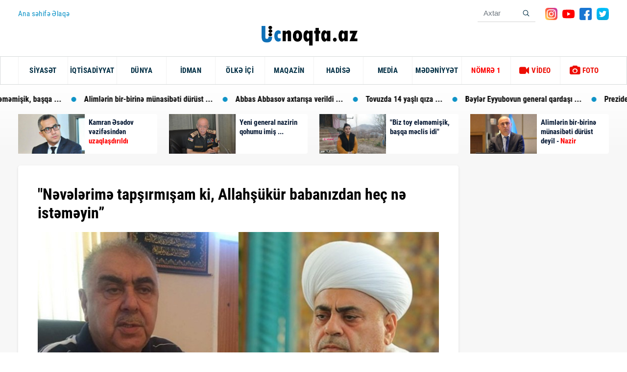

--- FILE ---
content_type: text/html; charset=UTF-8
request_url: https://ucnoqta.az/news/172801/nevelerime-tapsirmisam-ki-allahsukur-babanizdan-hec-ne-istemeyin?sec=newsline
body_size: 14364
content:
<!DOCTYPE html>
<!--[if lt IE 7]><html class="no-js ie6 oldie" lang="en"><![endif]-->
<!--[if IE 7]><html class="no-js ie7 oldie" lang="en"><![endif]-->
<!--[if IE 8]><html class="no-js ie8 oldie" lang="en"><![endif]-->
<!--[if IE 9]><html class="no-js ie9" lang="en"><![endif]-->
<!--[if gt IE 9]><!--><html class="no-js" lang="en"><!--<![endif]-->
<head>

    <meta charset="utf-8">
    <meta http-equiv="X-UA-Compatible" content="IE=edge">
    <meta name="viewport" content="width=device-width, initial-scale=1.0, maximum-scale=1.0">
    <meta name="robots" content="index, follow">
    <meta name="keywords" content="tags for website">
    <meta name="description" content="Ana sehife">
    <meta name="author" content="">
    
    <title>&quot;Nəvələrimə tapşırmışam ki, Allahşükür babanızdan heç nə istəməyin”  Ucnoqta.az</title>
    <link rel="icon" type="image/png" href="https://cdn.crox.az/ucnoqta/assets/site/img/fav.png" /> 
    
<meta name='description' itemprop='description' content='"Nəvələrimə tapşırmışam ki, Allahşükür babanızdan heç nə istəməyin”' />
<meta name='keywords' content='manshet,sonxeber, xəbərlər,en son sou biznes xeberleri, son xabarlar, sou biznes xeberleri, sou xeberler, azerbaycanda son xeberler,  şou biznes xeberleri, en son idman xeberleri,  xeberler, shou biznes xeberleri,  xeberler yeni' />
<meta property="og:url"                content="http://ucnoqta.az/news/172801/nevelerime-tapsirmisam-ki-allahsukur-babanizdan-hec-ne-istemeyin" />
<meta property="og:type"               content="article" />
<meta property="og:title"              content="&quot;Nəvələrimə tapşırmışam ki, Allahşükür babanızdan heç nə istəməyin” " />
<meta property="og:description"        content="&quot;Nəvələrimə tapşırmışam ki, Allahşükür babanızdan heç nə istəməyin” " />
<meta property="og:image"              content="https://cdn.crox.az/ucnoqta/2023/march/19/1679219208_646e2033733e9f821c1e4e41d27002d6untitled_1_jpg1679239831.jpg" /> 

    <!-- injector:css -->
    <link rel="stylesheet" href="https://cdn.crox.az/ucnoqta/assets/site/css/design.min.css?v=3">
    <!-- endinjector -->
    <!-- Yandex.RTB -->
<script>window.yaContextCb=window.yaContextCb||[]</script>
<script src="https://yandex.ru/ads/system/context.js" async></script>
    <!-- injector:js -->
    <script src="https://cdn.crox.az/ucnoqta/assets/site/js/min/assets/jquery.min.js"></script>
    <script src="https://cdn.crox.az/ucnoqta/assets/site/js/min/assets/bootstrap.min.js"></script>
    <script src="https://cdn.crox.az/ucnoqta/assets/site/js/min/assets/bxslider.js"></script>
    <script src="https://cdn.crox.az/ucnoqta/assets/site/js/min/assets/jquery.fancybox.min.js"></script>
    <script src="https://cdn.crox.az/ucnoqta/assets/site/js/min/app.min.js?v=1"></script>
    <!-- endinjector -->
    <script type="text/javascript">
        $(document).ready(function() {
        $(".sliderPager a").click(function(e){e.preventDefault(),document.location.href=$(this).attr("href")})
    });
        </script>
    <script async defer crossorigin="anonymous" src="https://connect.facebook.net/az_AZ/sdk.js#xfbml=1&version=v6.0"></script>
<!-- Global site tag (gtag.js) - Google Analytics -->
<script async src="https://www.googletagmanager.com/gtag/js?id=UA-134626915-1"></script>
<script>
  window.dataLayer = window.dataLayer || [];
  function gtag(){dataLayer.push(arguments);}
  gtag('js', new Date());

  gtag('config', 'UA-134626915-1');
</script>



 
    <script>
window.digitalks=window.digitalks||new function(){var t=this;t._e=[],t._c={},t.config=function(c){var i;t._c=c,t._c.script_id?((i=document.createElement("script")).src="//data.digitalks.az/v1/scripts/"+t._c.script_id+"/track.js?&cb="+Math.random(),i.async=!0,document.head.appendChild(i)):console.error("digitalks: script_id cannot be empty!")};["track","identify"].forEach(function(c){t[c]=function(){t._e.push([c].concat(Array.prototype.slice.call(arguments,0)))}})};
 
digitalks.config({
    script_id: "8f443a93-d792-4768-af12-8983aff2423e",
    page_url: location.href,
    referrer: document.referrer
})
</script>  
<style>
@media    screen and (max-width: 992px) {
 .top-news{
    display: none;
 }
 .sliderPager {
    display: none;
 }
}

.news-article img, iframe,embed {
    width: 100%;
}
    </style>

    <style>
@media  print {
    /* Menyunu gizlət */
    .sidebar, .navbar, .footer {
        display: none !important;
    }

    /* Ana kontenti tam genişlikdə göstər */
    .main-content {
        width: 100% !important;
        margin: 0 !important;
        padding: 0 !important;
    }

    /* Bütün elementləri səliqəli göstər */
    body, html {
        background: white !important;
        color: black !important;
    }

    /* Qırılmaları önləmək üçün */
    * {
        box-shadow: none !important;
        overflow: visible !important;
    }

    /* Səhifə səliqəsi üçün marginlər */
    @page  {
        margin: 20mm;
    }
}
</style>

</head>
<body>

<header>
    <div class="container">
        <div class="top-menu">
            <div class="top-menu-item">
                <div class="top-menu-home-page d-none-mobile">
                  <a href="https://ucnoqta.az">  Ana səhifə</a>

                  <a href="https://ucnoqta.az/info/haqqimizda">Əlaqə</a>

                </div>
            </div>

            <div class="top-menu-social">
                <form class="form-search d-none-mobile" method="get" action="https://ucnoqta.az/search">
                    <input name="q" type="text" class="form-control" placeholder="Axtar" />
                    <button class="btn bg-transparent">
                        <img src="https://cdn.crox.az/ucnoqta/assets/site/img/search.svg" alt="" />
                    </button>
                </form>

                <ul class="social-list d-none-mobile ">
                    <li>
                        <a href="#">
                            <img src="https://cdn.crox.az/ucnoqta/assets/site/img/icons/instagram.svg" alt="">
                        </a>
                    </li>
                    <li>
                        <a href="#">
                            <img src="https://cdn.crox.az/ucnoqta/assets/site/img/icons/youtube.svg" alt="">
                        </a>
                    </li>
                    <li>
                        <a target="_blank" href="https://www.facebook.com/profile.php?id=100055053833856">
                            <img src="https://cdn.crox.az/ucnoqta/assets/site/img/icons/facebook.svg" alt="">
                        </a>
                    </li>
                    <li>
                        <a href="#">
                            <img src="https://cdn.crox.az/ucnoqta/assets/site/img/icons/twitter.svg" alt="">
                        </a>
                    </li>
                </ul>

            </div>

        </div>
    </div>


    <nav class="navbar navbar-expand-lg navbar-light navbar-menu d-print-none">
        <a class="navbar-brand" href="https://ucnoqta.az">
        <img src="https://cdn.crox.az/ucnoqta/assets/site/img/llogo.png" height="40" />
        </a>

        <button class="navbar-toggler" type="button" data-toggle="collapse" data-target="#navbarSupportedContent" aria-controls="navbarSupportedContent" aria-expanded="false" aria-label="Toggle navigation">
            <span class="icon-bar"></span>
            <span class="icon-bar"></span>
            <span class="icon-bar"></span>
        </button>

        <div class="menu">
            <div class="container">
                <div class="collapse navbar-collapse py-3 py-lg-0" id="navbarSupportedContent">
                    <ul class="navbar-nav mr-auto">
                        <li class="fixed-logo">
                            <a class="navbar-brand" href="https://ucnoqta.az">
                                <img src="https://cdn.crox.az/ucnoqta/assets/site/img/llogo.png" height="30" />
                            </a>
                        </li>

 

                        <li class="nav-item"><a  class="nav-link" href='https://ucnoqta.az/86/siyaset' >SİYASƏT</a></li>
							<li class="nav-item"><a class="nav-link"  href='https://ucnoqta.az/88/ekonomİka' >İQTİSADİYYAT</a></li>
							<li class="nav-item"><a class="nav-link"  href='https://ucnoqta.az/89/dunya' >DÜNYA</a></li>
							<li class="nav-item"><a  class="nav-link" href='https://ucnoqta.az/90/idman' >İDMAN</a></li>
							<li class="nav-item"><a class="nav-link" href='https://ucnoqta.az/91/olkeici' >ÖLKƏ İÇİ</a></li>
							<li class="nav-item"><a class="nav-link" href='https://ucnoqta.az/92/maqazİn' >MAQAZİN</a></li>
							<li class="nav-item"><a class="nav-link" href='https://ucnoqta.az/93/hadise' >HADİSƏ</a></li>
							<li class="nav-item"><a class="nav-link" href='https://ucnoqta.az/96/media' >MEDİA</a></li>
							<li class="nav-item"><a class="nav-link" href='https://ucnoqta.az/102/medeniyyet' >MƏDƏNİYYƏT</a></li>

							<li d-lg-none class="nav-item"><a target="_blank" class="nav-link" href='https://www.instagram.com/nomre1_psixoloji.merkezi/' ><font color=red>NÖMRƏ 1</font></a></li>



                        <li class="nav-item hot-item">
                            <a class="nav-link" href="https://ucnoqta.az/video">
                                <i class="fa fa-video-camera" aria-hidden="true"></i>
                                VİDEO
                            </a>
                        </li>

                        <li class="nav-item hot-item">
                            <a class="nav-link" href="https://ucnoqta.az/photo">
                                <i class="fa fa-camera" aria-hidden="true"></i>
                                FOTO
                            </a>
                        </li>
                    </ul>

                    <ul class="social-list d-lg-none  d-none d-md-block">
                        <li>
                            <a href="#">
                                <img src="https://cdn.crox.az/ucnoqta/assets/site/img/icons/instagram.svg" alt="">
                            </a>
                        </li>
                        <li>
                            <a href="#">
                                <img src="https://cdn.crox.az/ucnoqta/assets/site/img/icons/youtube.svg" alt="">
                            </a>
                        </li>
                        <li>
                            <a target="_blank" href="https://www.facebook.com/profile.php?id=100055053833856">
                                <img src="https://cdn.crox.az/ucnoqta/assets/site/img/icons/facebook.svg" alt="">
                            </a>
                        </li>
                        <li>
                            <a href="#">
                                <img src="https://cdn.crox.az/ucnoqta/assets/site/img/icons/twitter.svg" alt="">
                            </a>
                        </li>
                    </ul>
                    <div class="top-menu-social d-lg-none">
                        <form class="form-search" method="get" action="https://ucnoqta.az/search">
                            <input name="q" type="text" class="form-control" placeholder="Axtar" />
                            <button class="btn bg-transparent">
                                <img src="https://cdn.crox.az/ucnoqta/assets/site/img/search.svg" alt="" />
                            </button>
                        </form>
                    </div>
                </div>
            </div>
        </div>
        <div class="menu-shadow"></div>
    </nav>
</header>




<div class="header-bottom">
    <div class="Marquee">
        <div class="Marquee-content">


            






    
            <div class="Marquee-tag">
            <a target="_blank" href="https://ucnoqta.az/news/235465/kamran-esedov-vezifesinden-uzaqlasdirildi?sec=hot">
                   Kamran Əsədov vəzifəsindən 
            </a>
        </div>

                    











































    
            <div class="Marquee-tag">
            <a target="_blank" href="https://ucnoqta.az/news/235446/yeni-general-nazirin-qohumu-imis?sec=hot">
                   Yeni general nazirin qohumu ... 
            </a>
        </div>

                    

























    
            <div class="Marquee-tag">
            <a target="_blank" href="https://ucnoqta.az/news/235432/biz-toy-elememisik-basqa-meclis-idi?sec=hot">
                   &quot;Biz toy eləməmişik, başqa ... 
            </a>
        </div>

                    







    
            <div class="Marquee-tag">
            <a target="_blank" href="https://ucnoqta.az/news/235429/alimlerin-bir-birine-munasibeti-durust-deyil-nazir?sec=hot">
                   Alimlərin bir-birinə münasibəti dürüst ... 
            </a>
        </div>

                    



























    
            <div class="Marquee-tag">
            <a target="_blank" href="https://ucnoqta.az/news/235417/abbas-abbasov-axtarisa-verildi-ramiz-mehdiyev-isi-boyuyur?sec=hot">
                   Abbas Abbasov axtarışa verildi ... 
            </a>
        </div>

                    















    
            <div class="Marquee-tag">
            <a target="_blank" href="https://ucnoqta.az/news/235412/tovuzda-14-yasli-qiza-toy-etmek-isteyen-valideyn-hebs-olundu?sec=hot">
                   Tovuzda 14 yaşlı qıza ... 
            </a>
        </div>

                    





























    
            <div class="Marquee-tag">
            <a target="_blank" href="https://ucnoqta.az/news/235395/beyler-eyyubovun-general-qardasi-oglu-isden-cixarildi?sec=hot">
                   Bəylər Eyyubovun general qardaşı ... 
            </a>
        </div>

                    





























    
            <div class="Marquee-tag">
            <a target="_blank" href="https://ucnoqta.az/news/235384/prezidentin-yuksek-vezife-verdiyi-aida-huseyn-kimdir-dosye?sec=hot">
                   Prezidentin yüksək vəzifə verdiyi ... 
            </a>
        </div>

                    



















    
            <div class="Marquee-tag">
            <a target="_blank" href="https://ucnoqta.az/news/235371/prezidentin-general-rutbesi-verdiyi-sexs-bu-icra-bascisinin-ogludur?sec=hot">
                   Prezidentin general rütbəsi verdiyi ... 
            </a>
        </div>

                    













    
            <div class="Marquee-tag">
            <a target="_blank" href="https://ucnoqta.az/news/235365/prezident-3-nefere-general-ali-herbi-rutbesi-verdi-serencam?sec=hot">
                   Prezident 3 nəfərə general ... 
            </a>
        </div>

                    





    
            <div class="Marquee-tag">
            <a target="_blank" href="https://ucnoqta.az/news/235363/mikayil-cabbarova-yeni-vezife-verildi?sec=hot">
                   Mikayıl Cabbarova yeni vəzifə ... 
            </a>
        </div>

                    









    
            <div class="Marquee-tag">
            <a target="_blank" href="https://ucnoqta.az/news/235358/dtx-nin-hebs-etdiyi-icra-bascisinin-goruntuleri?sec=hot">
                   DTX-nin həbs etdiyi icra ... 
            </a>
        </div>

                    











    
            <div class="Marquee-tag">
            <a target="_blank" href="https://ucnoqta.az/news/235354/toy-karvaninda-qeza-ani-video?sec=hot">
                   &quot;Toy karvanın&quot;da qəza anı ... 
            </a>
        </div>

                    



























    
            <div class="Marquee-tag">
            <a target="_blank" href="https://ucnoqta.az/news/235343/bilesuvarda-gelin-qaynanasini-bogub-oldurdu?sec=hot">
                   Biləsuvarda gəlin qaynanasını boğub ... 
            </a>
        </div>

                    















    
















        </div>
    </div>




    <div class="container top-news">
        <div class="row">





            










                       

            <div class="col-md-6 col-xl-3">
                <div class="card top-news-card">
                    <a target="_blank" href="https://ucnoqta.az/news/235465/kamran-esedov-vezifesinden-uzaqlasdirildi" style="">
                        <div class="pr-img" style="background-image: url(https://cdn.crox.az/ucnoqta/2025/march/14/medium/kamran_esedov1741941325.jpg);">
                        </div>
                        <div class="card-body p-2">
                            <p class="pr-text">
                                Kamran Əsədov vəzifəsindən  <font color="red">      uzaqlaşdırıldı</font>
                            </p>
                           
                        </div>
                    </a>
                </div>
            </div>


             

































































                       

            <div class="col-md-6 col-xl-3">
                <div class="card top-news-card">
                    <a target="_blank" href="https://ucnoqta.az/news/235446/yeni-general-nazirin-qohumu-imis" style="">
                        <div class="pr-img" style="background-image: url(https://cdn.crox.az/ucnoqta/2023/august/30/medium/kamaleddin1693407336.jpg);">
                        </div>
                        <div class="card-body p-2">
                            <p class="pr-text">
                                Yeni general nazirin qohumu imiş ...  <font color="red">      </font>
                            </p>
                           
                        </div>
                    </a>
                </div>
            </div>


             






































                       

            <div class="col-md-6 col-xl-3">
                <div class="card top-news-card">
                    <a target="_blank" href="https://ucnoqta.az/news/235432/biz-toy-elememisik-basqa-meclis-idi" style="">
                        <div class="pr-img" style="background-image: url(https://cdn.crox.az/ucnoqta/2025/december/16/medium/ekran_sekli_2025_12_16_1139391765870807.jpg);">
                        </div>
                        <div class="card-body p-2">
                            <p class="pr-text">
                                "Biz toy eləməmişik, başqa məclis idi"  <font color="red">      </font>
                            </p>
                           
                        </div>
                    </a>
                </div>
            </div>


             











                       

            <div class="col-md-6 col-xl-3">
                <div class="card top-news-card">
                    <a target="_blank" href="https://ucnoqta.az/news/235429/alimlerin-bir-birine-munasibeti-durust-deyil-nazir" style="">
                        <div class="pr-img" style="background-image: url(https://cdn.crox.az/ucnoqta/2024/december/04/medium/emin_amrr1733310394.jpg);">
                        </div>
                        <div class="card-body p-2">
                            <p class="pr-text">
                                Alimlərin bir-birinə münasibəti dürüst deyil -  <font color="red">      Nazir</font>
                            </p>
                           
                        </div>
                    </a>
                </div>
            </div>


             









































     























     












































     












































     





























     




















     








     














     

















     









































     























     























 

        </div>
    </div>
</div>





	<div class="section-projects pt-4">
    <div class="container">
        <div class="row">
            <div class="col-md-8 col-lg-9">
                <div class="news-details">
                    <h1 class="title-news">
                "Nəvələrimə tapşırmışam ki, Allahşükür babanızdan heç nə istəməyin”   <font color="red">  </font>
                    </h1>
                    <img src="https://cdn.crox.az/ucnoqta/2023/march/19/1679219208_646e2033733e9f821c1e4e41d27002d6untitled_1_jpg1679239831.jpg" class="w-100" alt="">
                    <p class="pr-date-news">
                        <i class="fa fa-calendar-o" aria-hidden="true"></i>
                                         
             
            19:29  -  19 Mart   2023 -  ÖLKƏ İÇİ
                    </p>
                    <article class="news-article">
                                                                  


                                                  
                            

                            <p><strong>Sabiq deputat Qalib Salahzadənin bu il n&ouml;vbəti dəfə Həcc ziyarətinə getməsi ilə bağlı verdiyi a&ccedil;ıqlama birmənalı qarşılanmayıb.</strong><br />
<br />
Sosial şəbəkə istifadə&ccedil;iləri onun belə bir a&ccedil;ıqlama verməsini tənqid edib, dəfələrlə Həcc ziyarətinə getmənin artıq xərc olduğunu və ora sərf edilən məbləğin xəstələrə, imkansız ailələrə verilməsini məqsədəuyğun hesab etdiklərini bildiriblər.<br />
<br />
Globalinfo.az-a danışan Qalib Salahzadə deyib ki, hər il Həcc ziyarətinə getmək onun b&ouml;y&uuml;k arzusudur:<br />
&quot;Allah izn verərsə, bu il 34-c&uuml; dəfə Həcc ziyarətinə gedəcəyəm. Sosial şəbəkələrdə bildirilən iradlarla razıyam. Amma onlar mənim yardım etmədiyimi haradan bilir?! 1985-ci ildən bu g&uuml;nə kimi əlimdən gələn yardımı etmişəm və edirəm. Adam var, bir dana kəsib, başlayır b&uuml;t&uuml;n efirlərdə bunu danışmağa. Adam etdiyi yardımı reklam etməz&rdquo;. 
                       
                                             
                                                        
<div style="margin:0px 0px 10px 0px;">
<!-- Ucnoqta.az/Inpage/ -->
<script async src="//code.ainsyndication.com/v2/js/slot.js?11052023"></script>
<ins class="ainsyndication" style="display:block; width: 100%;" data-ad-slot="10713"></ins>
<!-- Ucnoqta.az/Inpage/ -->
</div>



                            

<p>Q.Salahov deyib ki, Həccə getməsinin sayını gizlədə bilməz:<br />
&quot;Necə yalandan deyim ki, bu il Həcc ziyarətinə getməyəcəyəm?! Axı mənimlə gedən insanlar hər şeyi g&ouml;r&uuml;rlər. Sabah &ccedil;ıxıb desəm, getmirəm, məni s&ouml;yərlər ki, yalan danışır. Allahın evini ziyarət edən zaman dua edirəm ki, gələn il də gəlib burada namaz qıla bilim. Hər dəfə d&ouml;vlətimizin salamat olmasını arzu edirəm&rdquo;.<br />
<br />
Sabiq deputat bu g&uuml;nə qədər qudası, QMİ sədri, Qafqazın şeyxi Allahş&uuml;k&uuml;r Paşazadədən dəstək almadığını bildirib:<br />
&quot;Şeyxdən bu vaxta kimi he&ccedil; bir şey qəbul etməmişəm. Hətta evdə nəvələrimə tapşırmışam ki, Allahş&uuml;k&uuml;r babanızdan he&ccedil; nə istəməyin. Şeyx &ouml;z&uuml; də bunu g&ouml;zəl bilir. Bizim qohumluğumuz hədiyyə &uuml;zərində qurulmayıb. Mən 30 il ərzində 500 nəfər Həcc ziyarətinə yola salmışam. Ona g&ouml;rə də, qudamdan jestlər qəbul etmirəm&rdquo;.<br />
<br />
Qeyd edək ki, Qafqaz M&uuml;səlmanları İdarəsi bu il Həcc ziyarətinə getmək istəyən vətəndaşlar &uuml;&ccedil;&uuml;n qiymətlər təyin edib. Belə ki, bir nəfərlik ziyarət paketinin qiyməti 5750 ABŞ dolları, yəni 9775 manatdır. 
                       
                                             
                            

                             
                       
                       
                    </article>



                    

                <div style="margin:10px 0px 0px 0px;">

                    <a href="https://ucnoqta.az/news/print/172801" target="_blank" class="btn btn-sm btn-primary">
   <i class="fa fa-print" aria-hidden="true"></i> Xəbəri çap et
</a>

<!-- uSocial -->
<script async src="https://usocial.pro/usocial/usocial.js?uid=b5298ad174f45466&v=6.1.5" data-script="usocial" charset="utf-8"></script>
<div class="uSocial-Share" data-pid="782dbc7ff24b54a227e912a4a8d24e5e" data-type="share" data-options="round-rect,style1,default,absolute,horizontal,size32,eachCounter1,counter1,counter-after,nomobile,mobile_position_right" data-social="fb,wa,telegram"></div>
<!-- /uSocial -->
</div>


 
 

   <div style="margin-top: 10px;">
                <iframe src="https://buta.tv/mobile" width="100%" height="99" frameborder="0" scrolling="no"
                        align="center"></iframe>
            </div>
 
<div align="center"></div>
<!-- Ucnoqta.az/300x250 -->
<script async src="//code.ainsyndication.com/v2/js/slot.js?17042023"></script>
<ins class="ainsyndication" style="display:block; width: 300px; height: 250px;" data-ad-slot="10671"></ins>
<!-- Ucnoqta.az/300x250 -->

<!-- Yandex.RTB R-A-3932297-1 -->
<div id="yandex_rtb_R-A-3932297-1"></div>
<script>
window.yaContextCb.push(()=>{
    Ya.Context.AdvManager.render({
        "blockId": "R-A-3932297-1",
        "renderTo": "yandex_rtb_R-A-3932297-1"
    })
})
</script>
</div>





<!--                    <div class="fb-like" data-href="https://developers.facebook.com/docs/plugins/" data-width="" data-layout="standard" data-action="like" data-size="large" data-share="true"></div>-->
                </div>
                <div class="mt-5">
                    <p class="main-title d-inline-block mb-2">
                        Digər xəbərlər
                    </p>
                    <div class="section-news-lent">
                        <div class="container">
                            <div class="row">







                                    
    
                   
           




                        <div class="col-md-6 col-lg-4">
                                    <div class="news-item">
                                        <a target="_blank" href="https://ucnoqta.az/news/235395/beyler-eyyubovun-general-qardasi-oglu-isden-cixarildi" class="news-item-img">
                                            <div class="news-item-box" style="background-image: url(https://cdn.crox.az/ucnoqta/2025/december/15/medium/eyy1765821321.jpg);">
                                            </div>
                                            <span class="news-body-cat">
                                                <span class="news-item-date">
                                                    <i class="fa-light fa-clock"></i>
                                                    15 Dekabr - 21:54
                                                </span>
                                              <span class="news-item-category">Xəbər</span> 
                                            </span>
                                        </a>
                                        <div class="news-body">
                                            <a href="" class="news-item-text">Bəylər Eyyubovun general qardaşı oğlu  <font color="red"> işdən çıxarıldı</font>
                                            </a>
                                        </div>
                                    </div>
                                </div>

 

    
                   
           




                        <div class="col-md-6 col-lg-4">
                                    <div class="news-item">
                                        <a target="_blank" href="https://ucnoqta.az/news/235446/yeni-general-nazirin-qohumu-imis" class="news-item-img">
                                            <div class="news-item-box" style="background-image: url(https://cdn.crox.az/ucnoqta/2023/august/30/medium/kamaleddin1693407336.jpg);">
                                            </div>
                                            <span class="news-body-cat">
                                                <span class="news-item-date">
                                                    <i class="fa-light fa-clock"></i>
                                                    16 Dekabr - 13:16
                                                </span>
                                              <span class="news-item-category">Xəbər</span> 
                                            </span>
                                        </a>
                                        <div class="news-body">
                                            <a href="" class="news-item-text">Yeni general nazirin qohumu imiş ...  <font color="red"> </font>
                                            </a>
                                        </div>
                                    </div>
                                </div>

 

    
                   
           




                        <div class="col-md-6 col-lg-4">
                                    <div class="news-item">
                                        <a target="_blank" href="https://ucnoqta.az/news/235417/abbas-abbasov-axtarisa-verildi-ramiz-mehdiyev-isi-boyuyur" class="news-item-img">
                                            <div class="news-item-box" style="background-image: url(https://cdn.crox.az/ucnoqta/2025/december/16/medium/screenshot_20251216_0940341765863653.jpg);">
                                            </div>
                                            <span class="news-body-cat">
                                                <span class="news-item-date">
                                                    <i class="fa-light fa-clock"></i>
                                                    16 Dekabr - 09:37
                                                </span>
                                              <span class="news-item-category">Xəbər</span> 
                                            </span>
                                        </a>
                                        <div class="news-body">
                                            <a href="" class="news-item-text">Abbas Abbasov axtarışa verildi -  <font color="red"> Ramiz Mehdiyev işi böyüyür</font>
                                            </a>
                                        </div>
                                    </div>
                                </div>

 

    
                   
           




                        <div class="col-md-6 col-lg-4">
                                    <div class="news-item">
                                        <a target="_blank" href="https://ucnoqta.az/news/235396/sagird-yaxsi-oyrenmirse-muellime-niye-maas-vermeliyik-nazir" class="news-item-img">
                                            <div class="news-item-box" style="background-image: url(https://cdn.crox.az/ucnoqta/2025/july/10/medium/emin_a1752133236.jpg);">
                                            </div>
                                            <span class="news-body-cat">
                                                <span class="news-item-date">
                                                    <i class="fa-light fa-clock"></i>
                                                    15 Dekabr - 23:54
                                                </span>
                                              <span class="news-item-category">Xəbər</span> 
                                            </span>
                                        </a>
                                        <div class="news-body">
                                            <a href="" class="news-item-text">"Şagird yaxşı öyrənmirsə, müəllimə niyə maaş verməliyik?" -  <font color="red"> Nazir</font>
                                            </a>
                                        </div>
                                    </div>
                                </div>

 

    
                   
           




                        <div class="col-md-6 col-lg-4">
                                    <div class="news-item">
                                        <a target="_blank" href="https://ucnoqta.az/news/235429/alimlerin-bir-birine-munasibeti-durust-deyil-nazir" class="news-item-img">
                                            <div class="news-item-box" style="background-image: url(https://cdn.crox.az/ucnoqta/2024/december/04/medium/emin_amrr1733310394.jpg);">
                                            </div>
                                            <span class="news-body-cat">
                                                <span class="news-item-date">
                                                    <i class="fa-light fa-clock"></i>
                                                    16 Dekabr - 11:20
                                                </span>
                                              <span class="news-item-category">Xəbər</span> 
                                            </span>
                                        </a>
                                        <div class="news-body">
                                            <a href="" class="news-item-text">Alimlərin bir-birinə münasibəti dürüst deyil -  <font color="red"> Nazir</font>
                                            </a>
                                        </div>
                                    </div>
                                </div>

 

    
                   
           




                        <div class="col-md-6 col-lg-4">
                                    <div class="news-item">
                                        <a target="_blank" href="https://ucnoqta.az/news/235393/anar-elekberov-xalq-yazicisini-bele-tebrik-etdi" class="news-item-img">
                                            <div class="news-item-box" style="background-image: url(https://cdn.crox.az/ucnoqta/2025/december/15/medium/raaaa1765817449.jpg);">
                                            </div>
                                            <span class="news-body-cat">
                                                <span class="news-item-date">
                                                    <i class="fa-light fa-clock"></i>
                                                    15 Dekabr - 20:49
                                                </span>
                                              <span class="news-item-category">Xəbər</span> 
                                            </span>
                                        </a>
                                        <div class="news-body">
                                            <a href="" class="news-item-text">Anar Ələkbərov Xalq yazıçısını belə təbrik etdi  <font color="red"> </font>
                                            </a>
                                        </div>
                                    </div>
                                </div>

 

    
                   
           




                        <div class="col-md-6 col-lg-4">
                                    <div class="news-item">
                                        <a target="_blank" href="https://ucnoqta.az/news/235412/tovuzda-14-yasli-qiza-toy-etmek-isteyen-valideyn-hebs-olundu" class="news-item-img">
                                            <div class="news-item-box" style="background-image: url(https://cdn.crox.az/ucnoqta/2023/december/12/medium/azy1702376325.jpg);">
                                            </div>
                                            <span class="news-body-cat">
                                                <span class="news-item-date">
                                                    <i class="fa-light fa-clock"></i>
                                                    16 Dekabr - 08:46
                                                </span>
                                              <span class="news-item-category">Xəbər</span> 
                                            </span>
                                        </a>
                                        <div class="news-body">
                                            <a href="" class="news-item-text">Tovuzda 14 yaşlı qıza toy etmək istəyən valideyn  <font color="red"> həbs olundu</font>
                                            </a>
                                        </div>
                                    </div>
                                </div>

 

    
                   
           




                        <div class="col-md-6 col-lg-4">
                                    <div class="news-item">
                                        <a target="_blank" href="https://ucnoqta.az/news/235432/biz-toy-elememisik-basqa-meclis-idi" class="news-item-img">
                                            <div class="news-item-box" style="background-image: url(https://cdn.crox.az/ucnoqta/2025/december/16/medium/ekran_sekli_2025_12_16_1139391765870807.jpg);">
                                            </div>
                                            <span class="news-body-cat">
                                                <span class="news-item-date">
                                                    <i class="fa-light fa-clock"></i>
                                                    16 Dekabr - 11:38
                                                </span>
                                              <span class="news-item-category">Xəbər</span> 
                                            </span>
                                        </a>
                                        <div class="news-body">
                                            <a href="" class="news-item-text">"Biz toy eləməmişik, başqa məclis idi"  <font color="red"> </font>
                                            </a>
                                        </div>
                                    </div>
                                </div>

 

    
                   
           




                        <div class="col-md-6 col-lg-4">
                                    <div class="news-item">
                                        <a target="_blank" href="https://ucnoqta.az/news/235392/10-minden-cox-abonentin-qazi-kesilecek" class="news-item-img">
                                            <div class="news-item-box" style="background-image: url(https://cdn.crox.az/ucnoqta/2023/june/14/medium/qazzzz1686738734.jpg);">
                                            </div>
                                            <span class="news-body-cat">
                                                <span class="news-item-date">
                                                    <i class="fa-light fa-clock"></i>
                                                    15 Dekabr - 20:21
                                                </span>
                                              <span class="news-item-category">Xəbər</span> 
                                            </span>
                                        </a>
                                        <div class="news-body">
                                            <a href="" class="news-item-text">10 mindən çox abonentin qazı  <font color="red"> KƏSİLƏCƏK</font>
                                            </a>
                                        </div>
                                    </div>
                                </div>

 

    
                   
           




                        <div class="col-md-6 col-lg-4">
                                    <div class="news-item">
                                        <a target="_blank" href="https://ucnoqta.az/news/235439/bu-mektebler-distant-tehsile-kecir-nazir-aciqladi" class="news-item-img">
                                            <div class="news-item-box" style="background-image: url(https://cdn.crox.az/ucnoqta/2020/october/29/medium/distant11.jpg);">
                                            </div>
                                            <span class="news-body-cat">
                                                <span class="news-item-date">
                                                    <i class="fa-light fa-clock"></i>
                                                    16 Dekabr - 12:48
                                                </span>
                                              <span class="news-item-category">Xəbər</span> 
                                            </span>
                                        </a>
                                        <div class="news-body">
                                            <a href="" class="news-item-text">Bu məktəblər distant təhsilə keçir -  <font color="red"> Nazir AÇIQLADI</font>
                                            </a>
                                        </div>
                                    </div>
                                </div>

 

    
                   
           




                        <div class="col-md-6 col-lg-4">
                                    <div class="news-item">
                                        <a target="_blank" href="https://ucnoqta.az/news/235408/ukraynada-razilasma-indiye-qeder-oldugundan-daha-yaxindir-tramp" class="news-item-img">
                                            <div class="news-item-box" style="background-image: url(https://cdn.crox.az/ucnoqta/2025/december/12/medium/tramp1765514278.jpg);">
                                            </div>
                                            <span class="news-body-cat">
                                                <span class="news-item-date">
                                                    <i class="fa-light fa-clock"></i>
                                                    16 Dekabr - 00:38
                                                </span>
                                              <span class="news-item-category">Xəbər</span> 
                                            </span>
                                        </a>
                                        <div class="news-body">
                                            <a href="" class="news-item-text">Ukraynada razılaşma indiyə qədər olduğundan daha yaxındır -  <font color="red"> Tramp</font>
                                            </a>
                                        </div>
                                    </div>
                                </div>

 

    
                   
           




                        <div class="col-md-6 col-lg-4">
                                    <div class="news-item">
                                        <a target="_blank" href="https://ucnoqta.az/news/235465/kamran-esedov-vezifesinden-uzaqlasdirildi" class="news-item-img">
                                            <div class="news-item-box" style="background-image: url(https://cdn.crox.az/ucnoqta/2025/march/14/medium/kamran_esedov1741941325.jpg);">
                                            </div>
                                            <span class="news-body-cat">
                                                <span class="news-item-date">
                                                    <i class="fa-light fa-clock"></i>
                                                    16 Dekabr - 17:03
                                                </span>
                                              <span class="news-item-category">Xəbər</span> 
                                            </span>
                                        </a>
                                        <div class="news-body">
                                            <a href="" class="news-item-text">Kamran Əsədov vəzifəsindən  <font color="red"> uzaqlaşdırıldı</font>
                                            </a>
                                        </div>
                                    </div>
                                </div>

 
       
 
                            </div>
                        </div>

                    </div>
                </div>

            </div>
            <div class="col-md-4 col-lg-3">
                <div class="news news-inner">
                    <div class="emergency mb-3">
                        <p class="main-title">
                            Xəbər xətti
                        </p>
                    </div>
                    <div class="news-img-box">



                        
                       
             

                 

                        <div class="media media-news-sec">
                            <a target="_blank" href="https://ucnoqta.az/news/235467/milli-meclisin-novbeti-iclasinin-gundeliyi-aciqlanib?sec=newsline">
                            Milli Məclisin növbəti iclasının gündəliyi açıqlanıb  <font color="red"> </font>
                               
                                <p class="news-date-info">
                                    <span>
                                        <i class="fa fa-clock-o" aria-hidden="true"></i>
                                        17:33
                                    </span>
                                    <span>
                                        <i class="fa fa-calendar" aria-hidden="true"></i>
                                        16 Dekabr 2024
                                    </span>
                                </p>
                            </a>
                        </div>

                    
                       
             

                 

                        <div class="media media-news-sec">
                            <a target="_blank" href="https://ucnoqta.az/news/235466/sosial-sebekede-saxta-ise-qebul-elanlari-paylasan-sexs-saxlanilib?sec=newsline">
                            Sosial şəbəkədə saxta işə qəbul elanları paylaşan şəxs saxlanılıb  <font color="red"> </font>
                               
                                <p class="news-date-info">
                                    <span>
                                        <i class="fa fa-clock-o" aria-hidden="true"></i>
                                        17:21
                                    </span>
                                    <span>
                                        <i class="fa fa-calendar" aria-hidden="true"></i>
                                        16 Dekabr 2024
                                    </span>
                                </p>
                            </a>
                        </div>

                    
                       
             

                 

                        <div class="media media-news-sec">
                            <a target="_blank" href="https://ucnoqta.az/news/235465/kamran-esedov-vezifesinden-uzaqlasdirildi?sec=newsline">
                            Kamran Əsədov vəzifəsindən  <font color="red"> uzaqlaşdırıldı</font>
                               
                                <p class="news-date-info">
                                    <span>
                                        <i class="fa fa-clock-o" aria-hidden="true"></i>
                                        17:03
                                    </span>
                                    <span>
                                        <i class="fa fa-calendar" aria-hidden="true"></i>
                                        16 Dekabr 2024
                                    </span>
                                </p>
                            </a>
                        </div>

                    
                       
             

                 

                        <div class="media media-news-sec">
                            <a target="_blank" href="https://ucnoqta.az/news/235464/xacmaz-reabilitasiya-merkezinde-5-minden-cox-elilliyi-olan-sexse-reabilitasiya-xidmeti-gosterilib?sec=newsline">
                            Xaçmaz Reabilitasiya Mərkəzində 5 mindən çox əlilliyi olan şəxsə reabilitasiya xidməti göstərilib  <font color="red"> </font>
                               
                                <p class="news-date-info">
                                    <span>
                                        <i class="fa fa-clock-o" aria-hidden="true"></i>
                                        16:54
                                    </span>
                                    <span>
                                        <i class="fa fa-calendar" aria-hidden="true"></i>
                                        16 Dekabr 2024
                                    </span>
                                </p>
                            </a>
                        </div>

                    
                       
             

                 

                        <div class="media media-news-sec">
                            <a target="_blank" href="https://ucnoqta.az/news/235463/beninde-cevrilisde-istirak-etmekde-subheli-bilinen-otuz-nefer-saxlanilib?sec=newsline">
                            Benində çevrilişdə iştirak etməkdə şübhəli bilinən otuz nəfər saxlanılıb  <font color="red"> </font>
                               
                                <p class="news-date-info">
                                    <span>
                                        <i class="fa fa-clock-o" aria-hidden="true"></i>
                                        16:18
                                    </span>
                                    <span>
                                        <i class="fa fa-calendar" aria-hidden="true"></i>
                                        16 Dekabr 2024
                                    </span>
                                </p>
                            </a>
                        </div>

                    
                       
             

                 

                        <div class="media media-news-sec">
                            <a target="_blank" href="https://ucnoqta.az/news/235462/naxcivanda-silsile-emeliyyatlar-85-nefer-mesuliyyete-celb-edilib?sec=newsline">
                            Naxçıvanda silsilə əməliyyatlar:  <font color="red"> 85 nəfər məsuliyyətə cəlb edilib</font>
                               
                                <p class="news-date-info">
                                    <span>
                                        <i class="fa fa-clock-o" aria-hidden="true"></i>
                                        16:08
                                    </span>
                                    <span>
                                        <i class="fa fa-calendar" aria-hidden="true"></i>
                                        16 Dekabr 2024
                                    </span>
                                </p>
                            </a>
                        </div>

                    
                       
             

                 

                        <div class="media media-news-sec">
                            <a target="_blank" href="https://ucnoqta.az/news/235461/on-numarada-ciddi-noqsanlar-askarlandi?sec=newsline">
                            "On numara"da ciddi nöqsanlar aşkarlandı  <font color="red"> </font>
                               
                                <p class="news-date-info">
                                    <span>
                                        <i class="fa fa-clock-o" aria-hidden="true"></i>
                                        16:01
                                    </span>
                                    <span>
                                        <i class="fa fa-calendar" aria-hidden="true"></i>
                                        16 Dekabr 2024
                                    </span>
                                </p>
                            </a>
                        </div>

                    
                       
             

                 

                        <div class="media media-news-sec">
                            <a target="_blank" href="https://ucnoqta.az/news/235460/bakida-telebe-facievi-sekilde-oldu?sec=newsline">
                            Bakıda tələbə faciəvi şəkildə öldü  <font color="red"> </font>
                               
                                <p class="news-date-info">
                                    <span>
                                        <i class="fa fa-clock-o" aria-hidden="true"></i>
                                        15:59
                                    </span>
                                    <span>
                                        <i class="fa fa-calendar" aria-hidden="true"></i>
                                        16 Dekabr 2024
                                    </span>
                                </p>
                            </a>
                        </div>

                    
                       
             

                 

                        <div class="media media-news-sec">
                            <a target="_blank" href="https://ucnoqta.az/news/235459/ikta-internet-xidmetlerinin-keyfiyyetinin-yukseldilmesi-uzre-hedefleri-mueyyen-edib?sec=newsline">
                            İKTA internet xidmətlərinin keyfiyyətinin yüksəldilməsi üzrə hədəfləri müəyyən edib  <font color="red"> </font>
                               
                                <p class="news-date-info">
                                    <span>
                                        <i class="fa fa-clock-o" aria-hidden="true"></i>
                                        15:55
                                    </span>
                                    <span>
                                        <i class="fa fa-calendar" aria-hidden="true"></i>
                                        16 Dekabr 2024
                                    </span>
                                </p>
                            </a>
                        </div>

                    
                       
             

                 

                        <div class="media media-news-sec">
                            <a target="_blank" href="https://ucnoqta.az/news/235458/herbi-xidmete-qebulla-bagli-musabiqe-elan-edilib?sec=newsline">
                            Hərbi xidmətə qəbulla bağlı müsabiqə elan edilib  <font color="red"> </font>
                               
                                <p class="news-date-info">
                                    <span>
                                        <i class="fa fa-clock-o" aria-hidden="true"></i>
                                        15:50
                                    </span>
                                    <span>
                                        <i class="fa fa-calendar" aria-hidden="true"></i>
                                        16 Dekabr 2024
                                    </span>
                                </p>
                            </a>
                        </div>

                    
                       
             

                 

                        <div class="media media-news-sec">
                            <a target="_blank" href="https://ucnoqta.az/news/235457/bakida-evden-12-min-manat-ogurlanib?sec=newsline">
                            Bakıda evdən 12 min manat oğurlanıb  <font color="red"> </font>
                               
                                <p class="news-date-info">
                                    <span>
                                        <i class="fa fa-clock-o" aria-hidden="true"></i>
                                        15:47
                                    </span>
                                    <span>
                                        <i class="fa fa-calendar" aria-hidden="true"></i>
                                        16 Dekabr 2024
                                    </span>
                                </p>
                            </a>
                        </div>

                    
                       
             

                 

                        <div class="media media-news-sec">
                            <a target="_blank" href="https://ucnoqta.az/news/235456/affa-qarabagi-cerimeledi?sec=newsline">
                            AFFA "Qarabağ"ı cərimələdi  <font color="red"> </font>
                               
                                <p class="news-date-info">
                                    <span>
                                        <i class="fa fa-clock-o" aria-hidden="true"></i>
                                        15:33
                                    </span>
                                    <span>
                                        <i class="fa fa-calendar" aria-hidden="true"></i>
                                        16 Dekabr 2024
                                    </span>
                                </p>
                            </a>
                        </div>

                    
                       
             

                 

                        <div class="media media-news-sec">
                            <a target="_blank" href="https://ucnoqta.az/news/235455/xocalinin-bu-kendlerine-koc-karvanlari-yola-salinib?sec=newsline">
                            Xocalının bu kəndlərinə köç karvanları yola salınıb  <font color="red"> </font>
                               
                                <p class="news-date-info">
                                    <span>
                                        <i class="fa fa-clock-o" aria-hidden="true"></i>
                                        15:32
                                    </span>
                                    <span>
                                        <i class="fa fa-calendar" aria-hidden="true"></i>
                                        16 Dekabr 2024
                                    </span>
                                </p>
                            </a>
                        </div>

                    
                       
             

                 

                        <div class="media media-news-sec">
                            <a target="_blank" href="https://ucnoqta.az/news/235453/abs-hokumetin-daha-bir-baglanmasi-ile-uzlese-biler?sec=newsline">
                            ABŞ hökumətin daha bir bağlanması ilə üzləşə bilər  <font color="red"> </font>
                               
                                <p class="news-date-info">
                                    <span>
                                        <i class="fa fa-clock-o" aria-hidden="true"></i>
                                        15:22
                                    </span>
                                    <span>
                                        <i class="fa fa-calendar" aria-hidden="true"></i>
                                        16 Dekabr 2024
                                    </span>
                                </p>
                            </a>
                        </div>

                    
                       
             

                 

                        <div class="media media-news-sec">
                            <a target="_blank" href="https://ucnoqta.az/news/235454/bakcell-texno-blogerler-ucun-media-tech-telimini-heyata-kecirdi-foto?sec=newsline">
                            Bakcell texno-blogerlər üçün “Media Tech” təlimini həyata keçirdi -  <font color="red"> FOTO</font>
                               
                                <p class="news-date-info">
                                    <span>
                                        <i class="fa fa-clock-o" aria-hidden="true"></i>
                                        15:19
                                    </span>
                                    <span>
                                        <i class="fa fa-calendar" aria-hidden="true"></i>
                                        16 Dekabr 2024
                                    </span>
                                </p>
                            </a>
                        </div>

                    
                       
             

                 

                        <div class="media media-news-sec">
                            <a target="_blank" href="https://ucnoqta.az/news/235452/azerbaycanda-elektron-siqaretler-qadagan-edilir?sec=newsline">
                            Azərbaycanda elektron siqaretlər  <font color="red"> qadağan edilir</font>
                               
                                <p class="news-date-info">
                                    <span>
                                        <i class="fa fa-clock-o" aria-hidden="true"></i>
                                        15:12
                                    </span>
                                    <span>
                                        <i class="fa fa-calendar" aria-hidden="true"></i>
                                        16 Dekabr 2024
                                    </span>
                                </p>
                            </a>
                        </div>

                    
                       
             

                 

                        <div class="media media-news-sec">
                            <a target="_blank" href="https://ucnoqta.az/news/235451/bu-rayonda-heyvan-satisi-bazari-fealiyyetini-berpa-etdi?sec=newsline">
                            Bu rayonda heyvan satışı bazarı fəaliyyətini bərpa etdi  <font color="red"> </font>
                               
                                <p class="news-date-info">
                                    <span>
                                        <i class="fa fa-clock-o" aria-hidden="true"></i>
                                        14:55
                                    </span>
                                    <span>
                                        <i class="fa fa-calendar" aria-hidden="true"></i>
                                        16 Dekabr 2024
                                    </span>
                                </p>
                            </a>
                        </div>

                    
                       
             

                 

                        <div class="media media-news-sec">
                            <a target="_blank" href="https://ucnoqta.az/news/235450/amnistiyaya-dusecek-mehkumlarin-dairesi-melum-olub?sec=newsline">
                            Amnistiyaya düşəcək məhkumların dairəsi məlum olub  <font color="red"> </font>
                               
                                <p class="news-date-info">
                                    <span>
                                        <i class="fa fa-clock-o" aria-hidden="true"></i>
                                        14:35
                                    </span>
                                    <span>
                                        <i class="fa fa-calendar" aria-hidden="true"></i>
                                        16 Dekabr 2024
                                    </span>
                                </p>
                            </a>
                        </div>

                    
                       
             

                 

                        <div class="media media-news-sec">
                            <a target="_blank" href="https://ucnoqta.az/news/235449/paytaxtda-ogurluq-eden-3-nefer-saxlanilib?sec=newsline">
                            Paytaxtda oğurluq edən 3 nəfər saxlanılıb  <font color="red"> </font>
                               
                                <p class="news-date-info">
                                    <span>
                                        <i class="fa fa-clock-o" aria-hidden="true"></i>
                                        13:50
                                    </span>
                                    <span>
                                        <i class="fa fa-calendar" aria-hidden="true"></i>
                                        16 Dekabr 2024
                                    </span>
                                </p>
                            </a>
                        </div>

                    
                       
             

                 

                        <div class="media media-news-sec">
                            <a target="_blank" href="https://ucnoqta.az/news/235445/milli-meclisin-novbeti-plenar-iclasinin-tarixi-aciqlanib?sec=newsline">
                            Milli Məclisin növbəti plenar iclasının tarixi açıqlanıb  <font color="red"> </font>
                               
                                <p class="news-date-info">
                                    <span>
                                        <i class="fa fa-clock-o" aria-hidden="true"></i>
                                        13:43
                                    </span>
                                    <span>
                                        <i class="fa fa-calendar" aria-hidden="true"></i>
                                        16 Dekabr 2024
                                    </span>
                                </p>
                            </a>
                        </div>

                    
                       
             

                 

                        <div class="media media-news-sec">
                            <a target="_blank" href="https://ucnoqta.az/news/235448/cemil-hesenli-dtx-ye-cagirildi?sec=newsline">
                            Cəmil Həsənli DTX-yə çağırıldı  <font color="red"> </font>
                               
                                <p class="news-date-info">
                                    <span>
                                        <i class="fa fa-clock-o" aria-hidden="true"></i>
                                        13:40
                                    </span>
                                    <span>
                                        <i class="fa fa-calendar" aria-hidden="true"></i>
                                        16 Dekabr 2024
                                    </span>
                                </p>
                            </a>
                        </div>

                    
                       
             

                 

                        <div class="media media-news-sec">
                            <a target="_blank" href="https://ucnoqta.az/news/235443/mekteblerde-media-savadliligi-movzusunda-melumatlandirma-sessiyalari-kecirilib?sec=newsline">
                            Məktəblərdə media savadlılığı mövzusunda məlumatlandırma sessiyaları keçirilib  <font color="red"> </font>
                               
                                <p class="news-date-info">
                                    <span>
                                        <i class="fa fa-clock-o" aria-hidden="true"></i>
                                        13:39
                                    </span>
                                    <span>
                                        <i class="fa fa-calendar" aria-hidden="true"></i>
                                        16 Dekabr 2024
                                    </span>
                                </p>
                            </a>
                        </div>

                    
                       
             

                 

                        <div class="media media-news-sec">
                            <a target="_blank" href="https://ucnoqta.az/news/235447/rusiyada-usaqlari-dasiyan-mikroavtobus-qezaya-dusdu-21-nefer?sec=newsline">
                            Rusiyada uşaqları daşıyan mikroavtobus qəzaya düşdü -  <font color="red"> 21 nəfər ...</font>
                               
                                <p class="news-date-info">
                                    <span>
                                        <i class="fa fa-clock-o" aria-hidden="true"></i>
                                        13:21
                                    </span>
                                    <span>
                                        <i class="fa fa-calendar" aria-hidden="true"></i>
                                        16 Dekabr 2024
                                    </span>
                                </p>
                            </a>
                        </div>

                    
                       
             

                 

                        <div class="media media-news-sec">
                            <a target="_blank" href="https://ucnoqta.az/news/235446/yeni-general-nazirin-qohumu-imis?sec=newsline">
                            Yeni general nazirin qohumu imiş ...  <font color="red"> </font>
                               
                                <p class="news-date-info">
                                    <span>
                                        <i class="fa fa-clock-o" aria-hidden="true"></i>
                                        13:16
                                    </span>
                                    <span>
                                        <i class="fa fa-calendar" aria-hidden="true"></i>
                                        16 Dekabr 2024
                                    </span>
                                </p>
                            </a>
                        </div>

                    
                       
             

                 

                        <div class="media media-news-sec">
                            <a target="_blank" href="https://ucnoqta.az/news/235444/iranin-xarici-isler-naziri-moskvaya-sefer-edib?sec=newsline">
                            İranın xarici işlər naziri Moskvaya səfər edib  <font color="red"> </font>
                               
                                <p class="news-date-info">
                                    <span>
                                        <i class="fa fa-clock-o" aria-hidden="true"></i>
                                        13:11
                                    </span>
                                    <span>
                                        <i class="fa fa-calendar" aria-hidden="true"></i>
                                        16 Dekabr 2024
                                    </span>
                                </p>
                            </a>
                        </div>

                    
                       
             

                 

                        <div class="media media-news-sec">
                            <a target="_blank" href="https://ucnoqta.az/news/235442/sabuncuda-evden-8-min-dollarliq-qizil-ogurlanib?sec=newsline">
                            Sabunçuda evdən 8 min dollarlıq qızıl oğurlanıb  <font color="red"> </font>
                               
                                <p class="news-date-info">
                                    <span>
                                        <i class="fa fa-clock-o" aria-hidden="true"></i>
                                        13:06
                                    </span>
                                    <span>
                                        <i class="fa fa-calendar" aria-hidden="true"></i>
                                        16 Dekabr 2024
                                    </span>
                                </p>
                            </a>
                        </div>

                    
                       
             

                 

                        <div class="media media-news-sec">
                            <a target="_blank" href="https://ucnoqta.az/news/235441/herbi-xidmete-cagirilan-iscilere-odenilen-muavinet-artirilir?sec=newsline">
                            Hərbi xidmətə çağırılan işçilərə ödənilən müavinət artırılır  <font color="red"> </font>
                               
                                <p class="news-date-info">
                                    <span>
                                        <i class="fa fa-clock-o" aria-hidden="true"></i>
                                        13:02
                                    </span>
                                    <span>
                                        <i class="fa fa-calendar" aria-hidden="true"></i>
                                        16 Dekabr 2024
                                    </span>
                                </p>
                            </a>
                        </div>

                    
                       
             

                 

                        <div class="media media-news-sec">
                            <a target="_blank" href="https://ucnoqta.az/news/235440/serhed-pozuculari-31-kq-narkotikle-saxlanildi?sec=newsline">
                            Sərhəd pozucuları 31 kq narkotiklə saxlanıldı  <font color="red"> </font>
                               
                                <p class="news-date-info">
                                    <span>
                                        <i class="fa fa-clock-o" aria-hidden="true"></i>
                                        12:58
                                    </span>
                                    <span>
                                        <i class="fa fa-calendar" aria-hidden="true"></i>
                                        16 Dekabr 2024
                                    </span>
                                </p>
                            </a>
                        </div>

                    
                       
             

                 

                        <div class="media media-news-sec">
                            <a target="_blank" href="https://ucnoqta.az/news/235439/bu-mektebler-distant-tehsile-kecir-nazir-aciqladi?sec=newsline">
                            Bu məktəblər distant təhsilə keçir -  <font color="red"> Nazir AÇIQLADI</font>
                               
                                <p class="news-date-info">
                                    <span>
                                        <i class="fa fa-clock-o" aria-hidden="true"></i>
                                        12:48
                                    </span>
                                    <span>
                                        <i class="fa fa-calendar" aria-hidden="true"></i>
                                        16 Dekabr 2024
                                    </span>
                                </p>
                            </a>
                        </div>

                    
                       
             

                 

                        <div class="media media-news-sec">
                            <a target="_blank" href="https://ucnoqta.az/news/235438/abs-maliyye-naziri-27-ai-sefiri-ile-gorusub-ukraynani-muzakire-etdi?sec=newsline">
                            ABŞ maliyyə naziri 27 Aİ səfiri ilə görüşüb -  <font color="red"> Ukraynanı müzakirə etdi</font>
                               
                                <p class="news-date-info">
                                    <span>
                                        <i class="fa fa-clock-o" aria-hidden="true"></i>
                                        12:46
                                    </span>
                                    <span>
                                        <i class="fa fa-calendar" aria-hidden="true"></i>
                                        16 Dekabr 2024
                                    </span>
                                </p>
                            </a>
                        </div>

                    
                       
             

                 

                        <div class="media media-news-sec">
                            <a target="_blank" href="https://ucnoqta.az/news/235437/agstafaya-elave-qatar-reysleri-teyin-edilib?sec=newsline">
                            Ağstafaya əlavə qatar reysləri təyin edilib  <font color="red"> </font>
                               
                                <p class="news-date-info">
                                    <span>
                                        <i class="fa fa-clock-o" aria-hidden="true"></i>
                                        12:44
                                    </span>
                                    <span>
                                        <i class="fa fa-calendar" aria-hidden="true"></i>
                                        16 Dekabr 2024
                                    </span>
                                </p>
                            </a>
                        </div>

                    
                       
             

                 

                        <div class="media media-news-sec">
                            <a target="_blank" href="https://ucnoqta.az/news/235436/sabahin-havasi-aciqlanib?sec=newsline">
                            Sabahın havası açıqlanıb  <font color="red"> </font>
                               
                                <p class="news-date-info">
                                    <span>
                                        <i class="fa fa-clock-o" aria-hidden="true"></i>
                                        12:32
                                    </span>
                                    <span>
                                        <i class="fa fa-calendar" aria-hidden="true"></i>
                                        16 Dekabr 2024
                                    </span>
                                </p>
                            </a>
                        </div>

                    
                       
             

                 

                        <div class="media media-news-sec">
                            <a target="_blank" href="https://ucnoqta.az/news/235435/ali-mehkeme-ejder-olun-sikayetini-temin-etmedi?sec=newsline">
                            Ali Məhkəmə Əjdər Olun şikayətini  təmin etmədi  <font color="red"> </font>
                               
                                <p class="news-date-info">
                                    <span>
                                        <i class="fa fa-clock-o" aria-hidden="true"></i>
                                        12:20
                                    </span>
                                    <span>
                                        <i class="fa fa-calendar" aria-hidden="true"></i>
                                        16 Dekabr 2024
                                    </span>
                                </p>
                            </a>
                        </div>

                    
                       
             

                 

                        <div class="media media-news-sec">
                            <a target="_blank" href="https://ucnoqta.az/news/235434/azerbaycan-kosmonavtlarin-xilas-edilmesi-ile-bagli-sazise-qosulacaq?sec=newsline">
                            Azərbaycan kosmonavtların xilas edilməsi ilə bağlı Sazişə qoşulacaq  <font color="red"> </font>
                               
                                <p class="news-date-info">
                                    <span>
                                        <i class="fa fa-clock-o" aria-hidden="true"></i>
                                        12:05
                                    </span>
                                    <span>
                                        <i class="fa fa-calendar" aria-hidden="true"></i>
                                        16 Dekabr 2024
                                    </span>
                                </p>
                            </a>
                        </div>

                    
                       
             

                 

                        <div class="media media-news-sec">
                            <a target="_blank" href="https://ucnoqta.az/news/235433/budceden-293-milyon-manata-yaxin-vesait-geri-qaytarilib?sec=newsline">
                            Büdcədən 293 milyon manata yaxın vəsait geri qaytarılıb  <font color="red"> </font>
                               
                                <p class="news-date-info">
                                    <span>
                                        <i class="fa fa-clock-o" aria-hidden="true"></i>
                                        11:44
                                    </span>
                                    <span>
                                        <i class="fa fa-calendar" aria-hidden="true"></i>
                                        16 Dekabr 2024
                                    </span>
                                </p>
                            </a>
                        </div>

                    
                       
             

                 

                        <div class="media media-news-sec">
                            <a target="_blank" href="https://ucnoqta.az/news/235432/biz-toy-elememisik-basqa-meclis-idi?sec=newsline">
                            "Biz toy eləməmişik, başqa məclis idi"  <font color="red"> </font>
                               
                                <p class="news-date-info">
                                    <span>
                                        <i class="fa fa-clock-o" aria-hidden="true"></i>
                                        11:38
                                    </span>
                                    <span>
                                        <i class="fa fa-calendar" aria-hidden="true"></i>
                                        16 Dekabr 2024
                                    </span>
                                </p>
                            </a>
                        </div>

                    
                       
             

                 

                        <div class="media media-news-sec">
                            <a target="_blank" href="https://ucnoqta.az/news/235431/babek-quliyev-uefa-dan-teyinat-alib?sec=newsline">
                            Babək Quliyev UEFA-dan təyinat alıb  <font color="red"> </font>
                               
                                <p class="news-date-info">
                                    <span>
                                        <i class="fa fa-clock-o" aria-hidden="true"></i>
                                        11:30
                                    </span>
                                    <span>
                                        <i class="fa fa-calendar" aria-hidden="true"></i>
                                        16 Dekabr 2024
                                    </span>
                                </p>
                            </a>
                        </div>

                    
                       
             

                 

                        <div class="media media-news-sec">
                            <a target="_blank" href="https://ucnoqta.az/news/235430/gurcustan-43-qanunsuz-miqranti-deportasiya-etdi?sec=newsline">
                            Gürcüstan 43 qanunsuz miqrantı deportasiya etdi  <font color="red"> </font>
                               
                                <p class="news-date-info">
                                    <span>
                                        <i class="fa fa-clock-o" aria-hidden="true"></i>
                                        11:23
                                    </span>
                                    <span>
                                        <i class="fa fa-calendar" aria-hidden="true"></i>
                                        16 Dekabr 2024
                                    </span>
                                </p>
                            </a>
                        </div>

                    
                       
             

                 

                        <div class="media media-news-sec">
                            <a target="_blank" href="https://ucnoqta.az/news/235429/alimlerin-bir-birine-munasibeti-durust-deyil-nazir?sec=newsline">
                            Alimlərin bir-birinə münasibəti dürüst deyil -  <font color="red"> Nazir</font>
                               
                                <p class="news-date-info">
                                    <span>
                                        <i class="fa fa-clock-o" aria-hidden="true"></i>
                                        11:20
                                    </span>
                                    <span>
                                        <i class="fa fa-calendar" aria-hidden="true"></i>
                                        16 Dekabr 2024
                                    </span>
                                </p>
                            </a>
                        </div>

                    
                       
             

                 

                        <div class="media media-news-sec">
                            <a target="_blank" href="https://ucnoqta.az/news/235428/lenkeranski-barede-pis-ifadeler-isleden-sexsi-hine-saldilar-mehkeme-isi?sec=newsline">
                            “Lənkəranski” barədə pis ifadələr işlədən şəxsi hinə saldılar -  <font color="red"> MƏHKƏMƏ İŞİ</font>
                               
                                <p class="news-date-info">
                                    <span>
                                        <i class="fa fa-clock-o" aria-hidden="true"></i>
                                        11:09
                                    </span>
                                    <span>
                                        <i class="fa fa-calendar" aria-hidden="true"></i>
                                        16 Dekabr 2024
                                    </span>
                                </p>
                            </a>
                        </div>

                    
                       
             

                 

                        <div class="media media-news-sec">
                            <a target="_blank" href="https://ucnoqta.az/news/235427/mina-tehlukesine-hesr-olunmus-yeni-maariflendirici-videocarx?sec=newsline">
                            Mina təhlükəsinə həsr olunmuş yeni maarifləndirici  <font color="red"> videoçarx</font>
                               
                                <p class="news-date-info">
                                    <span>
                                        <i class="fa fa-clock-o" aria-hidden="true"></i>
                                        11:04
                                    </span>
                                    <span>
                                        <i class="fa fa-calendar" aria-hidden="true"></i>
                                        16 Dekabr 2024
                                    </span>
                                </p>
                            </a>
                        </div>

                    
                       
             

                 

                        <div class="media media-news-sec">
                            <a target="_blank" href="https://ucnoqta.az/news/235426/mualiceye-ehtiyaci-olan-usaqlara-qarsi-deleduzluq-eden-saxlanilib-video?sec=newsline">
                            Müalicəyə ehtiyacı olan uşaqlara qarşı dələduzluq edən saxlanılıb -  <font color="red"> Video</font>
                               
                                <p class="news-date-info">
                                    <span>
                                        <i class="fa fa-clock-o" aria-hidden="true"></i>
                                        11:00
                                    </span>
                                    <span>
                                        <i class="fa fa-calendar" aria-hidden="true"></i>
                                        16 Dekabr 2024
                                    </span>
                                </p>
                            </a>
                        </div>

                    
                       
             

                 

                        <div class="media media-news-sec">
                            <a target="_blank" href="https://ucnoqta.az/news/235425/prezident-qurultay-istirakcilarina-muraciet-edib?sec=newsline">
                            Prezident qurultay iştirakçılarına müraciət edib  <font color="red"> </font>
                               
                                <p class="news-date-info">
                                    <span>
                                        <i class="fa fa-clock-o" aria-hidden="true"></i>
                                        10:58
                                    </span>
                                    <span>
                                        <i class="fa fa-calendar" aria-hidden="true"></i>
                                        16 Dekabr 2024
                                    </span>
                                </p>
                            </a>
                        </div>

                    
                       
             

                 

                        <div class="media media-news-sec">
                            <a target="_blank" href="https://ucnoqta.az/news/235424/kambocada-130-min-usaq-evlerini-terk-edib?sec=newsline">
                            Kambocada 130 min uşaq evlərini tərk edib  <font color="red"> </font>
                               
                                <p class="news-date-info">
                                    <span>
                                        <i class="fa fa-clock-o" aria-hidden="true"></i>
                                        10:41
                                    </span>
                                    <span>
                                        <i class="fa fa-calendar" aria-hidden="true"></i>
                                        16 Dekabr 2024
                                    </span>
                                </p>
                            </a>
                        </div>

                    
                       
             

                 

                        <div class="media media-news-sec">
                            <a target="_blank" href="https://ucnoqta.az/news/235423/tramp-tailand-ve-kambocani-ateskesi-pozmaqda-ittiham-edib?sec=newsline">
                            Tramp Tailand və Kambocanı atəşkəsi pozmaqda ittiham edib  <font color="red"> </font>
                               
                                <p class="news-date-info">
                                    <span>
                                        <i class="fa fa-clock-o" aria-hidden="true"></i>
                                        10:37
                                    </span>
                                    <span>
                                        <i class="fa fa-calendar" aria-hidden="true"></i>
                                        16 Dekabr 2024
                                    </span>
                                </p>
                            </a>
                        </div>

                    
                       
             

                 

                        <div class="media media-news-sec">
                            <a target="_blank" href="https://ucnoqta.az/news/235422/sumqayitda-500-abonentin-qazi-kesilecek?sec=newsline">
                            Sumqayıtda 500 abonentin qazı kəsiləcək  <font color="red"> </font>
                               
                                <p class="news-date-info">
                                    <span>
                                        <i class="fa fa-clock-o" aria-hidden="true"></i>
                                        10:32
                                    </span>
                                    <span>
                                        <i class="fa fa-calendar" aria-hidden="true"></i>
                                        16 Dekabr 2024
                                    </span>
                                </p>
                            </a>
                        </div>

                    
                       
             

                 

                        <div class="media media-news-sec">
                            <a target="_blank" href="https://ucnoqta.az/news/235421/yardimlida-iranli-narkotacirlerden-30-kq-marixuana-askarlandi?sec=newsline">
                            Yardımlıda iranlı narkotacirlərdən 30 kq marixuana aşkarlandı  <font color="red"> </font>
                               
                                <p class="news-date-info">
                                    <span>
                                        <i class="fa fa-clock-o" aria-hidden="true"></i>
                                        10:16
                                    </span>
                                    <span>
                                        <i class="fa fa-calendar" aria-hidden="true"></i>
                                        16 Dekabr 2024
                                    </span>
                                </p>
                            </a>
                        </div>

                    
                       
             

                 

                        <div class="media media-news-sec">
                            <a target="_blank" href="https://ucnoqta.az/news/235406/ureyin-daha-suretli-qocaldigini-gosteren-bes-gizli-elamet?sec=newsline">
                            Ürəyin daha sürətli qocaldığını göstərən  <font color="red"> beş gizli əlamət</font>
                               
                                <p class="news-date-info">
                                    <span>
                                        <i class="fa fa-clock-o" aria-hidden="true"></i>
                                        10:13
                                    </span>
                                    <span>
                                        <i class="fa fa-calendar" aria-hidden="true"></i>
                                        16 Dekabr 2024
                                    </span>
                                </p>
                            </a>
                        </div>

                    
                       
             

                 

                        <div class="media media-news-sec">
                            <a target="_blank" href="https://ucnoqta.az/news/235419/kopekbaligi-sahilden-300-metr-aralida-sorfcuye-hucum-edib?sec=newsline">
                            Köpəkbalığı sahildən 300 metr aralıda sörfçüyə hücum edib  <font color="red"> </font>
                               
                                <p class="news-date-info">
                                    <span>
                                        <i class="fa fa-clock-o" aria-hidden="true"></i>
                                        09:58
                                    </span>
                                    <span>
                                        <i class="fa fa-calendar" aria-hidden="true"></i>
                                        16 Dekabr 2024
                                    </span>
                                </p>
                            </a>
                        </div>

                    
                       
             

                 

                        <div class="media media-news-sec">
                            <a target="_blank" href="https://ucnoqta.az/news/235418/dagliq-erazilere-qar-yagib?sec=newsline">
                            Dağlıq ərazilərə qar yağıb  <font color="red"> </font>
                               
                                <p class="news-date-info">
                                    <span>
                                        <i class="fa fa-clock-o" aria-hidden="true"></i>
                                        09:52
                                    </span>
                                    <span>
                                        <i class="fa fa-calendar" aria-hidden="true"></i>
                                        16 Dekabr 2024
                                    </span>
                                </p>
                            </a>
                        </div>

                    
                       
             

                 

                        <div class="media media-news-sec">
                            <a target="_blank" href="https://ucnoqta.az/news/235405/eger-siz-bu-bes-burcden-birisinizse?sec=newsline">
                            Əgər siz bu beş bürcdən birisinizsə, ...  <font color="red"> </font>
                               
                                <p class="news-date-info">
                                    <span>
                                        <i class="fa fa-clock-o" aria-hidden="true"></i>
                                        09:41
                                    </span>
                                    <span>
                                        <i class="fa fa-calendar" aria-hidden="true"></i>
                                        16 Dekabr 2024
                                    </span>
                                </p>
                            </a>
                        </div>

                    
                       
             

                 

                        <div class="media media-news-sec">
                            <a target="_blank" href="https://ucnoqta.az/news/235417/abbas-abbasov-axtarisa-verildi-ramiz-mehdiyev-isi-boyuyur?sec=newsline">
                            Abbas Abbasov axtarışa verildi -  <font color="red"> Ramiz Mehdiyev işi böyüyür</font>
                               
                                <p class="news-date-info">
                                    <span>
                                        <i class="fa fa-clock-o" aria-hidden="true"></i>
                                        09:37
                                    </span>
                                    <span>
                                        <i class="fa fa-calendar" aria-hidden="true"></i>
                                        16 Dekabr 2024
                                    </span>
                                </p>
                            </a>
                        </div>

                    
                       
             

                 

                        <div class="media media-news-sec">
                            <a target="_blank" href="https://ucnoqta.az/news/235416/din-elektron-xidmetlerde-suni-intellekt-texnologiyalarini-tetbiq-etdi?sec=newsline">
                            DİN elektron xidmətlərdə süni intellekt texnologiyalarını tətbiq etdi  <font color="red"> </font>
                               
                                <p class="news-date-info">
                                    <span>
                                        <i class="fa fa-clock-o" aria-hidden="true"></i>
                                        09:35
                                    </span>
                                    <span>
                                        <i class="fa fa-calendar" aria-hidden="true"></i>
                                        16 Dekabr 2024
                                    </span>
                                </p>
                            </a>
                        </div>

                    
                       
             

                 

                        <div class="media media-news-sec">
                            <a target="_blank" href="https://ucnoqta.az/news/235415/kamboca-tailandin-tecavuzunu-pisledi?sec=newsline">
                            Kamboca Tailandın təcavüzünü pislədi  <font color="red"> </font>
                               
                                <p class="news-date-info">
                                    <span>
                                        <i class="fa fa-clock-o" aria-hidden="true"></i>
                                        09:13
                                    </span>
                                    <span>
                                        <i class="fa fa-calendar" aria-hidden="true"></i>
                                        16 Dekabr 2024
                                    </span>
                                </p>
                            </a>
                        </div>

                    
                       
             

                 

                        <div class="media media-news-sec">
                            <a target="_blank" href="https://ucnoqta.az/news/235414/bilesuvarin-bu-kendinde-iki-saat-isiq-olmayacaq?sec=newsline">
                            Biləsuvarın bu kəndində iki saat işıq olmayacaq  <font color="red"> </font>
                               
                                <p class="news-date-info">
                                    <span>
                                        <i class="fa fa-clock-o" aria-hidden="true"></i>
                                        09:10
                                    </span>
                                    <span>
                                        <i class="fa fa-calendar" aria-hidden="true"></i>
                                        16 Dekabr 2024
                                    </span>
                                </p>
                            </a>
                        </div>

                    
                       
             

                 

                        <div class="media media-news-sec">
                            <a target="_blank" href="https://ucnoqta.az/news/235404/fikirleri-oxuyan-alqoritm-tiktok-istifadecileri-axinina-nece-qerq-edir?sec=newsline">
                            Fikirləri oxuyan alqoritm:  <font color="red"> TikTok istifadəçiləri axınına necə qərq edir…</font>
                               
                                <p class="news-date-info">
                                    <span>
                                        <i class="fa fa-clock-o" aria-hidden="true"></i>
                                        09:10
                                    </span>
                                    <span>
                                        <i class="fa fa-calendar" aria-hidden="true"></i>
                                        16 Dekabr 2024
                                    </span>
                                </p>
                            </a>
                        </div>

                    
                       
             

                 

                        <div class="media media-news-sec">
                            <a target="_blank" href="https://ucnoqta.az/news/235420/qlobal-deyisiklikler-fonunda-azerbaycanin-yeni-yol-xeritesi-musahibe?sec=newsline">
                            Qlobal dəyişikliklər fonunda Azərbaycanın yeni yol xəritəsi –  <font color="red"> MÜSAHİBƏ</font>
                               
                                <p class="news-date-info">
                                    <span>
                                        <i class="fa fa-clock-o" aria-hidden="true"></i>
                                        09:05
                                    </span>
                                    <span>
                                        <i class="fa fa-calendar" aria-hidden="true"></i>
                                        16 Dekabr 2024
                                    </span>
                                </p>
                            </a>
                        </div>

                    
                       
             

                 

                        <div class="media media-news-sec">
                            <a target="_blank" href="https://ucnoqta.az/news/235413/ispaniya-ve-argentina-arasinda-finalissima-2026-ci-ilin-mart-ayinda-kecirilecek?sec=newsline">
                            İspaniya və Argentina arasında Finalissima 2026-cı ilin mart ayında keçiriləcək  <font color="red"> </font>
                               
                                <p class="news-date-info">
                                    <span>
                                        <i class="fa fa-clock-o" aria-hidden="true"></i>
                                        08:56
                                    </span>
                                    <span>
                                        <i class="fa fa-calendar" aria-hidden="true"></i>
                                        16 Dekabr 2024
                                    </span>
                                </p>
                            </a>
                        </div>

                    
                       
             

                 

                        <div class="media media-news-sec">
                            <a target="_blank" href="https://ucnoqta.az/news/235412/tovuzda-14-yasli-qiza-toy-etmek-isteyen-valideyn-hebs-olundu?sec=newsline">
                            Tovuzda 14 yaşlı qıza toy etmək istəyən valideyn  <font color="red"> həbs olundu</font>
                               
                                <p class="news-date-info">
                                    <span>
                                        <i class="fa fa-clock-o" aria-hidden="true"></i>
                                        08:46
                                    </span>
                                    <span>
                                        <i class="fa fa-calendar" aria-hidden="true"></i>
                                        16 Dekabr 2024
                                    </span>
                                </p>
                            </a>
                        </div>

                    
                       
             

                 

                        <div class="media media-news-sec">
                            <a target="_blank" href="https://ucnoqta.az/news/235411/abs-boyuk-britaniya-ile-texnologiya-muqavilesini-dayandirdi?sec=newsline">
                            ABŞ Böyük Britaniya ilə texnologiya müqaviləsini dayandırdı  <font color="red"> </font>
                               
                                <p class="news-date-info">
                                    <span>
                                        <i class="fa fa-clock-o" aria-hidden="true"></i>
                                        08:42
                                    </span>
                                    <span>
                                        <i class="fa fa-calendar" aria-hidden="true"></i>
                                        16 Dekabr 2024
                                    </span>
                                </p>
                            </a>
                        </div>

                    
                       
             

                 

                        <div class="media media-news-sec">
                            <a target="_blank" href="https://ucnoqta.az/news/235410/tixac-olan-yollar-siyahi?sec=newsline">
                            Tıxac olan yollar  <font color="red"> Siyahı</font>
                               
                                <p class="news-date-info">
                                    <span>
                                        <i class="fa fa-clock-o" aria-hidden="true"></i>
                                        08:34
                                    </span>
                                    <span>
                                        <i class="fa fa-calendar" aria-hidden="true"></i>
                                        16 Dekabr 2024
                                    </span>
                                </p>
                            </a>
                        </div>

                    
                       
             

                 

                        <div class="media media-news-sec">
                            <a target="_blank" href="https://ucnoqta.az/news/235403/qab-qacaqlarinizi-yenilemeyi-gosteren-dord-elamet?sec=newsline">
                            Qab-qacaqlarınızı yeniləməyi göstərən dörd əlamət  <font color="red"> </font>
                               
                                <p class="news-date-info">
                                    <span>
                                        <i class="fa fa-clock-o" aria-hidden="true"></i>
                                        07:49
                                    </span>
                                    <span>
                                        <i class="fa fa-calendar" aria-hidden="true"></i>
                                        16 Dekabr 2024
                                    </span>
                                </p>
                            </a>
                        </div>

                    
                       
             

                 

                        <div class="media media-news-sec">
                            <a target="_blank" href="https://ucnoqta.az/news/235402/acliq-ve-esebilik-arasinda-elaqe?sec=newsline">
                            Aclıq və əsəbilik arasında əlaqə  <font color="red"> </font>
                               
                                <p class="news-date-info">
                                    <span>
                                        <i class="fa fa-clock-o" aria-hidden="true"></i>
                                        07:30
                                    </span>
                                    <span>
                                        <i class="fa fa-calendar" aria-hidden="true"></i>
                                        16 Dekabr 2024
                                    </span>
                                </p>
                            </a>
                        </div>

                    
                       
             

                 

                        <div class="media media-news-sec">
                            <a target="_blank" href="https://ucnoqta.az/news/235401/kovrek-saclari-nece-qorumaq-olar-yeddi-yolu?sec=newsline">
                            Kövrək saçları necə qorumaq olar:  <font color="red"> Yeddi yolu</font>
                               
                                <p class="news-date-info">
                                    <span>
                                        <i class="fa fa-clock-o" aria-hidden="true"></i>
                                        07:09
                                    </span>
                                    <span>
                                        <i class="fa fa-calendar" aria-hidden="true"></i>
                                        16 Dekabr 2024
                                    </span>
                                </p>
                            </a>
                        </div>

                    
                       
             

                 

                        <div class="media media-news-sec">
                            <a target="_blank" href="https://ucnoqta.az/news/235400/sogan-pohreleri-nece-duzgun-saxlamaq-olar-iki-usul?sec=newsline">
                            Soğan pöhrələri necə düzgün saxlamaq olar -  <font color="red"> İki üsul</font>
                               
                                <p class="news-date-info">
                                    <span>
                                        <i class="fa fa-clock-o" aria-hidden="true"></i>
                                        06:44
                                    </span>
                                    <span>
                                        <i class="fa fa-calendar" aria-hidden="true"></i>
                                        16 Dekabr 2024
                                    </span>
                                </p>
                            </a>
                        </div>

                    
                       
             

                 

                        <div class="media media-news-sec">
                            <a target="_blank" href="https://ucnoqta.az/news/235399/dekabr-ayinda-budamamali-oldugunuz-alti-bitki?sec=newsline">
                            Dekabr ayında budamamalı olduğunuz altı bitki  <font color="red"> </font>
                               
                                <p class="news-date-info">
                                    <span>
                                        <i class="fa fa-clock-o" aria-hidden="true"></i>
                                        06:15
                                    </span>
                                    <span>
                                        <i class="fa fa-calendar" aria-hidden="true"></i>
                                        16 Dekabr 2024
                                    </span>
                                </p>
                            </a>
                        </div>

                    
                       
             

                 

                        <div class="media media-news-sec">
                            <a target="_blank" href="https://ucnoqta.az/news/235409/meksikada-biznes-teyyaresi-qezaya-ugrayib?sec=newsline">
                            Meksikada biznes təyyarəsi qəzaya uğrayıb  <font color="red"> </font>
                               
                                <p class="news-date-info">
                                    <span>
                                        <i class="fa fa-clock-o" aria-hidden="true"></i>
                                        00:44
                                    </span>
                                    <span>
                                        <i class="fa fa-calendar" aria-hidden="true"></i>
                                        16 Dekabr 2024
                                    </span>
                                </p>
                            </a>
                        </div>

                    
                       
             

                 

                        <div class="media media-news-sec">
                            <a target="_blank" href="https://ucnoqta.az/news/235408/ukraynada-razilasma-indiye-qeder-oldugundan-daha-yaxindir-tramp?sec=newsline">
                            Ukraynada razılaşma indiyə qədər olduğundan daha yaxındır -  <font color="red"> Tramp</font>
                               
                                <p class="news-date-info">
                                    <span>
                                        <i class="fa fa-clock-o" aria-hidden="true"></i>
                                        00:38
                                    </span>
                                    <span>
                                        <i class="fa fa-calendar" aria-hidden="true"></i>
                                        16 Dekabr 2024
                                    </span>
                                </p>
                            </a>
                        </div>

                    
                       
             

                 

                        <div class="media media-news-sec">
                            <a target="_blank" href="https://ucnoqta.az/news/235407/stavropolda-zelzele-olub?sec=newsline">
                            Stavropolda zəlzələ olub  <font color="red"> </font>
                               
                                <p class="news-date-info">
                                    <span>
                                        <i class="fa fa-clock-o" aria-hidden="true"></i>
                                        00:36
                                    </span>
                                    <span>
                                        <i class="fa fa-calendar" aria-hidden="true"></i>
                                        16 Dekabr 2024
                                    </span>
                                </p>
                            </a>
                        </div>

                    
                       
             

                 

                        <div class="media media-news-sec">
                            <a target="_blank" href="https://ucnoqta.az/news/235398/avropa-ukraynada-ateskes-rejiminin-monitorinqini-destekleyir?sec=newsline">
                            Avropa Ukraynada atəşkəs rejiminin monitorinqini dəstəkləyir  <font color="red"> </font>
                               
                                <p class="news-date-info">
                                    <span>
                                        <i class="fa fa-clock-o" aria-hidden="true"></i>
                                        00:01
                                    </span>
                                    <span>
                                        <i class="fa fa-calendar" aria-hidden="true"></i>
                                        16 Dekabr 2024
                                    </span>
                                </p>
                            </a>
                        </div>

                    
                       
             

                 

                        <div class="media media-news-sec">
                            <a target="_blank" href="https://ucnoqta.az/news/235397/ssri-adr-ile-bagli-sehv-ve-xeyanet-etdi-lavrov?sec=newsline">
                            SSRİ ADR ilə bağlı səhv və xəyanət etdi -  <font color="red"> Lavrov</font>
                               
                                <p class="news-date-info">
                                    <span>
                                        <i class="fa fa-clock-o" aria-hidden="true"></i>
                                        00:00
                                    </span>
                                    <span>
                                        <i class="fa fa-calendar" aria-hidden="true"></i>
                                        16 Dekabr 2024
                                    </span>
                                </p>
                            </a>
                        </div>

                    
                       
             

                 

                        <div class="media media-news-sec">
                            <a target="_blank" href="https://ucnoqta.az/news/235396/sagird-yaxsi-oyrenmirse-muellime-niye-maas-vermeliyik-nazir?sec=newsline">
                            "Şagird yaxşı öyrənmirsə, müəllimə niyə maaş verməliyik?" -  <font color="red"> Nazir</font>
                               
                                <p class="news-date-info">
                                    <span>
                                        <i class="fa fa-clock-o" aria-hidden="true"></i>
                                        23:54
                                    </span>
                                    <span>
                                        <i class="fa fa-calendar" aria-hidden="true"></i>
                                        15 Dekabr 2024
                                    </span>
                                </p>
                            </a>
                        </div>

                    
                       
             

                 

                        <div class="media media-news-sec">
                            <a target="_blank" href="https://ucnoqta.az/news/235395/beyler-eyyubovun-general-qardasi-oglu-isden-cixarildi?sec=newsline">
                            Bəylər Eyyubovun general qardaşı oğlu  <font color="red"> işdən çıxarıldı</font>
                               
                                <p class="news-date-info">
                                    <span>
                                        <i class="fa fa-clock-o" aria-hidden="true"></i>
                                        21:54
                                    </span>
                                    <span>
                                        <i class="fa fa-calendar" aria-hidden="true"></i>
                                        15 Dekabr 2024
                                    </span>
                                </p>
                            </a>
                        </div>

                    
                       
             

                 

                        <div class="media media-news-sec">
                            <a target="_blank" href="https://ucnoqta.az/news/235394/sabranda-qanunsuz-ov-eden-sexs-saxlanilib?sec=newsline">
                            Şabranda qanunsuz ov edən şəxs saxlanılıb  <font color="red"> </font>
                               
                                <p class="news-date-info">
                                    <span>
                                        <i class="fa fa-clock-o" aria-hidden="true"></i>
                                        21:53
                                    </span>
                                    <span>
                                        <i class="fa fa-calendar" aria-hidden="true"></i>
                                        15 Dekabr 2024
                                    </span>
                                </p>
                            </a>
                        </div>

                    
                       
             

                 

                        <div class="media media-news-sec">
                            <a target="_blank" href="https://ucnoqta.az/news/235393/anar-elekberov-xalq-yazicisini-bele-tebrik-etdi?sec=newsline">
                            Anar Ələkbərov Xalq yazıçısını belə təbrik etdi  <font color="red"> </font>
                               
                                <p class="news-date-info">
                                    <span>
                                        <i class="fa fa-clock-o" aria-hidden="true"></i>
                                        20:49
                                    </span>
                                    <span>
                                        <i class="fa fa-calendar" aria-hidden="true"></i>
                                        15 Dekabr 2024
                                    </span>
                                </p>
                            </a>
                        </div>

                    
                       
             

                 

                        <div class="media media-news-sec">
                            <a target="_blank" href="https://ucnoqta.az/news/235392/10-minden-cox-abonentin-qazi-kesilecek?sec=newsline">
                            10 mindən çox abonentin qazı  <font color="red"> KƏSİLƏCƏK</font>
                               
                                <p class="news-date-info">
                                    <span>
                                        <i class="fa fa-clock-o" aria-hidden="true"></i>
                                        20:21
                                    </span>
                                    <span>
                                        <i class="fa fa-calendar" aria-hidden="true"></i>
                                        15 Dekabr 2024
                                    </span>
                                </p>
                            </a>
                        </div>

                    
                       
             

                 

                        <div class="media media-news-sec">
                            <a target="_blank" href="https://ucnoqta.az/news/235391/taninmis-sair-ise-gederken-saxlanildi?sec=newsline">
                            Tanınmış şair işə gedərkən  <font color="red"> Saxlanıldı</font>
                               
                                <p class="news-date-info">
                                    <span>
                                        <i class="fa fa-clock-o" aria-hidden="true"></i>
                                        19:42
                                    </span>
                                    <span>
                                        <i class="fa fa-calendar" aria-hidden="true"></i>
                                        15 Dekabr 2024
                                    </span>
                                </p>
                            </a>
                        </div>

                    
                       
             

                 

                        <div class="media media-news-sec">
                            <a target="_blank" href="https://ucnoqta.az/news/235390/yanan-binanin-sakinlerine-tezminat-ayrildi?sec=newsline">
                            Yanan binanın sakinlərinə təzminat ayrıldı  <font color="red"> </font>
                               
                                <p class="news-date-info">
                                    <span>
                                        <i class="fa fa-clock-o" aria-hidden="true"></i>
                                        19:05
                                    </span>
                                    <span>
                                        <i class="fa fa-calendar" aria-hidden="true"></i>
                                        15 Dekabr 2024
                                    </span>
                                </p>
                            </a>
                        </div>

                    
                       
             

                 

                        <div class="media media-news-sec">
                            <a target="_blank" href="https://ucnoqta.az/news/235389/19-yasli-qiz-dem-qazindan-boguldu?sec=newsline">
                            19 yaşlı qız dəm qazından boğuldu  <font color="red"> </font>
                               
                                <p class="news-date-info">
                                    <span>
                                        <i class="fa fa-clock-o" aria-hidden="true"></i>
                                        18:20
                                    </span>
                                    <span>
                                        <i class="fa fa-calendar" aria-hidden="true"></i>
                                        15 Dekabr 2024
                                    </span>
                                </p>
                            </a>
                        </div>

                    
                       
             

                 

                        <div class="media media-news-sec">
                            <a target="_blank" href="https://ucnoqta.az/news/235388/bakida-evden-meyit-tapildi?sec=newsline">
                            Bakıda evdən meyit tapıldı  <font color="red"> </font>
                               
                                <p class="news-date-info">
                                    <span>
                                        <i class="fa fa-clock-o" aria-hidden="true"></i>
                                        18:00
                                    </span>
                                    <span>
                                        <i class="fa fa-calendar" aria-hidden="true"></i>
                                        15 Dekabr 2024
                                    </span>
                                </p>
                            </a>
                        </div>

                    
                       
             

                 

                        <div class="media media-news-sec">
                            <a target="_blank" href="https://ucnoqta.az/news/235382/mingecevirde-minik-masini-yanib?sec=newsline">
                            Mingəçevirdə minik maşını yanıb  <font color="red"> </font>
                               
                                <p class="news-date-info">
                                    <span>
                                        <i class="fa fa-clock-o" aria-hidden="true"></i>
                                        17:47
                                    </span>
                                    <span>
                                        <i class="fa fa-calendar" aria-hidden="true"></i>
                                        15 Dekabr 2024
                                    </span>
                                </p>
                            </a>
                        </div>

                    
                       
             

                 

                        <div class="media media-news-sec">
                            <a target="_blank" href="https://ucnoqta.az/news/235381/tibbi-meteoroloji-proqnoz-aciqlanib?sec=newsline">
                            Tibbi-meteoroloji proqnoz açıqlanıb  <font color="red"> </font>
                               
                                <p class="news-date-info">
                                    <span>
                                        <i class="fa fa-clock-o" aria-hidden="true"></i>
                                        17:33
                                    </span>
                                    <span>
                                        <i class="fa fa-calendar" aria-hidden="true"></i>
                                        15 Dekabr 2024
                                    </span>
                                </p>
                            </a>
                        </div>

                    
                       
             

                 

                        <div class="media media-news-sec">
                            <a target="_blank" href="https://ucnoqta.az/news/235379/sabah-bezi-yollar-buz-baglayacaq?sec=newsline">
                            Sabah bəzi yollar buz bağlayacaq  <font color="red"> </font>
                               
                                <p class="news-date-info">
                                    <span>
                                        <i class="fa fa-clock-o" aria-hidden="true"></i>
                                        17:21
                                    </span>
                                    <span>
                                        <i class="fa fa-calendar" aria-hidden="true"></i>
                                        15 Dekabr 2024
                                    </span>
                                </p>
                            </a>
                        </div>

                    
                       
             

                 

                        <div class="media media-news-sec">
                            <a target="_blank" href="https://ucnoqta.az/news/235387/yangin-tehlukeli-sexlerin-fealiyyeti-dayandirildi?sec=newsline">
                            Yanğın təhlükəli sexlərin fəaliyyəti dayandırıldı  <font color="red"> </font>
                               
                                <p class="news-date-info">
                                    <span>
                                        <i class="fa fa-clock-o" aria-hidden="true"></i>
                                        17:03
                                    </span>
                                    <span>
                                        <i class="fa fa-calendar" aria-hidden="true"></i>
                                        15 Dekabr 2024
                                    </span>
                                </p>
                            </a>
                        </div>

                    
                       
             

                 

                        <div class="media media-news-sec">
                            <a target="_blank" href="https://ucnoqta.az/news/235386/ispaniya-ukraynaya-2-milyard-avro-yardim-edib?sec=newsline">
                            İspaniya Ukraynaya 2 milyard avro yardım edib  <font color="red"> </font>
                               
                                <p class="news-date-info">
                                    <span>
                                        <i class="fa fa-clock-o" aria-hidden="true"></i>
                                        16:57
                                    </span>
                                    <span>
                                        <i class="fa fa-calendar" aria-hidden="true"></i>
                                        15 Dekabr 2024
                                    </span>
                                </p>
                            </a>
                        </div>

                    
                       
             

                 

                        <div class="media media-news-sec">
                            <a target="_blank" href="https://ucnoqta.az/news/235385/tailand-kambocaile-ateskes-ucun-sertlerini-aciqladi?sec=newsline">
                            Tailand Kambocailə atəşkəs üçün şərtlərini açıqladı  <font color="red"> </font>
                               
                                <p class="news-date-info">
                                    <span>
                                        <i class="fa fa-clock-o" aria-hidden="true"></i>
                                        16:55
                                    </span>
                                    <span>
                                        <i class="fa fa-calendar" aria-hidden="true"></i>
                                        15 Dekabr 2024
                                    </span>
                                </p>
                            </a>
                        </div>

                    
                       
             

                 

                        <div class="media media-news-sec">
                            <a target="_blank" href="https://ucnoqta.az/news/235384/prezidentin-yuksek-vezife-verdiyi-aida-huseyn-kimdir-dosye?sec=newsline">
                            Prezidentin yüksək vəzifə verdiyi Aida Hüseyn kimdir? -  <font color="red"> DOSYE</font>
                               
                                <p class="news-date-info">
                                    <span>
                                        <i class="fa fa-clock-o" aria-hidden="true"></i>
                                        16:45
                                    </span>
                                    <span>
                                        <i class="fa fa-calendar" aria-hidden="true"></i>
                                        15 Dekabr 2024
                                    </span>
                                </p>
                            </a>
                        </div>

                    
                       
             

                 

                        <div class="media media-news-sec">
                            <a target="_blank" href="https://ucnoqta.az/news/235383/ai-iki-azerbaycan-vetendasina-sanksiya-tetbiq-etdi-adlari?sec=newsline">
                            Aİ iki Azərbaycan vətəndaşına sanksiya tətbiq etdi -  <font color="red"> ADLARI</font>
                               
                                <p class="news-date-info">
                                    <span>
                                        <i class="fa fa-clock-o" aria-hidden="true"></i>
                                        16:18
                                    </span>
                                    <span>
                                        <i class="fa fa-calendar" aria-hidden="true"></i>
                                        15 Dekabr 2024
                                    </span>
                                </p>
                            </a>
                        </div>

                    
                       
             

                 

                        <div class="media media-news-sec">
                            <a target="_blank" href="https://ucnoqta.az/news/235380/agdamda-velosipedden-yixilan-9-yasli-usaq-oldu?sec=newsline">
                            Ağdamda velosipeddən yıxılan 9 yaşlı uşaq öldü  <font color="red"> </font>
                               
                                <p class="news-date-info">
                                    <span>
                                        <i class="fa fa-clock-o" aria-hidden="true"></i>
                                        16:13
                                    </span>
                                    <span>
                                        <i class="fa fa-calendar" aria-hidden="true"></i>
                                        15 Dekabr 2024
                                    </span>
                                </p>
                            </a>
                        </div>

                    
                       
             

                 

                        <div class="media media-news-sec">
                            <a target="_blank" href="https://ucnoqta.az/news/235378/tenqidleri-qebul-edirik?sec=newsline">
                            "Tənqidləri qəbul edirik..."  <font color="red"> </font>
                               
                                <p class="news-date-info">
                                    <span>
                                        <i class="fa fa-clock-o" aria-hidden="true"></i>
                                        16:00
                                    </span>
                                    <span>
                                        <i class="fa fa-calendar" aria-hidden="true"></i>
                                        15 Dekabr 2024
                                    </span>
                                </p>
                            </a>
                        </div>

                    
                       
             

                 

                        <div class="media media-news-sec">
                            <a target="_blank" href="https://ucnoqta.az/news/235377/abs-ukrayna-qosunlarinin-donbasdan-cixarilmasinda-israr-edir-kiv?sec=newsline">
                            ABŞ Ukrayna qoşunlarının Donbasdan çıxarılmasında israr edir -  <font color="red"> KİV</font>
                               
                                <p class="news-date-info">
                                    <span>
                                        <i class="fa fa-clock-o" aria-hidden="true"></i>
                                        15:49
                                    </span>
                                    <span>
                                        <i class="fa fa-calendar" aria-hidden="true"></i>
                                        15 Dekabr 2024
                                    </span>
                                </p>
                            </a>
                        </div>

                    
                       
             

                 

                        <div class="media media-news-sec">
                            <a target="_blank" href="https://ucnoqta.az/news/235376/prezident-amnistiya-tesebbusu-ireli-surdu-20-minden-cox-sexs?sec=newsline">
                            Prezident amnistiya təşəbbüsü irəli sürdü -  <font color="red"> 20 mindən çox şəxs ...</font>
                               
                                <p class="news-date-info">
                                    <span>
                                        <i class="fa fa-clock-o" aria-hidden="true"></i>
                                        15:44
                                    </span>
                                    <span>
                                        <i class="fa fa-calendar" aria-hidden="true"></i>
                                        15 Dekabr 2024
                                    </span>
                                </p>
                            </a>
                        </div>

                    
                       
             

                 

                        <div class="media media-news-sec">
                            <a target="_blank" href="https://ucnoqta.az/news/235375/lacinda-tunelde-qeza-toreden-surucu-hebs-edildi?sec=newsline">
                            Laçında tuneldə qəza törədən sürücü  <font color="red"> həbs edildi</font>
                               
                                <p class="news-date-info">
                                    <span>
                                        <i class="fa fa-clock-o" aria-hidden="true"></i>
                                        15:30
                                    </span>
                                    <span>
                                        <i class="fa fa-calendar" aria-hidden="true"></i>
                                        15 Dekabr 2024
                                    </span>
                                </p>
                            </a>
                        </div>

                    
                       
             

                 

                        <div class="media media-news-sec">
                            <a target="_blank" href="https://ucnoqta.az/news/235374/pasport-ve-pravanin-alinmasi-ile-bagli-yenilik?sec=newsline">
                            Pasport və "prava"nın alınması ilə bağlı  <font color="red"> YENİLİK</font>
                               
                                <p class="news-date-info">
                                    <span>
                                        <i class="fa fa-clock-o" aria-hidden="true"></i>
                                        15:23
                                    </span>
                                    <span>
                                        <i class="fa fa-calendar" aria-hidden="true"></i>
                                        15 Dekabr 2024
                                    </span>
                                </p>
                            </a>
                        </div>

                    
                       
             

                 

                        <div class="media media-news-sec">
                            <a target="_blank" href="https://ucnoqta.az/news/235373/futbol-uzre-dunya-cempionati-azerbaycanda-kecirilecek?sec=newsline">
                            Futbol üzrə dünya çempionatı Azərbaycanda keçiriləcək  <font color="red"> </font>
                               
                                <p class="news-date-info">
                                    <span>
                                        <i class="fa fa-clock-o" aria-hidden="true"></i>
                                        15:18
                                    </span>
                                    <span>
                                        <i class="fa fa-calendar" aria-hidden="true"></i>
                                        15 Dekabr 2024
                                    </span>
                                </p>
                            </a>
                        </div>

                    
                       
             

                 

                        <div class="media media-news-sec">
                            <a target="_blank" href="https://ucnoqta.az/news/235371/prezidentin-general-rutbesi-verdiyi-sexs-bu-icra-bascisinin-ogludur?sec=newsline">
                            Prezidentin general rütbəsi verdiyi şəxs bu icra başçısının oğludur  <font color="red"> </font>
                               
                                <p class="news-date-info">
                                    <span>
                                        <i class="fa fa-clock-o" aria-hidden="true"></i>
                                        15:09
                                    </span>
                                    <span>
                                        <i class="fa fa-calendar" aria-hidden="true"></i>
                                        15 Dekabr 2024
                                    </span>
                                </p>
                            </a>
                        </div>

                    
                       
             

                 

                        <div class="media media-news-sec">
                            <a target="_blank" href="https://ucnoqta.az/news/235370/zig-yolunda-suret-heddi-endirildi?sec=newsline">
                            Zığ yolunda sürət həddi endirildi  <font color="red"> </font>
                               
                                <p class="news-date-info">
                                    <span>
                                        <i class="fa fa-clock-o" aria-hidden="true"></i>
                                        15:07
                                    </span>
                                    <span>
                                        <i class="fa fa-calendar" aria-hidden="true"></i>
                                        15 Dekabr 2024
                                    </span>
                                </p>
                            </a>
                        </div>

                    
                       
             

                 

                        <div class="media media-news-sec">
                            <a target="_blank" href="https://ucnoqta.az/news/235369/hebsdeki-heyat-yoldasina-telefon-kecirmek-istedi-foto?sec=newsline">
                            Həbsdəki həyat yoldaşına telefon keçirmək istədi -  <font color="red"> FOTO</font>
                               
                                <p class="news-date-info">
                                    <span>
                                        <i class="fa fa-clock-o" aria-hidden="true"></i>
                                        14:50
                                    </span>
                                    <span>
                                        <i class="fa fa-calendar" aria-hidden="true"></i>
                                        15 Dekabr 2024
                                    </span>
                                </p>
                            </a>
                        </div>

                    
                       
             

                 

                        <div class="media media-news-sec">
                            <a target="_blank" href="https://ucnoqta.az/news/235368/kamran-eliyev-qetere-sefer-edib?sec=newsline">
                            Kamran Əliyev Qətərə səfər edib  <font color="red"> </font>
                               
                                <p class="news-date-info">
                                    <span>
                                        <i class="fa fa-clock-o" aria-hidden="true"></i>
                                        14:41
                                    </span>
                                    <span>
                                        <i class="fa fa-calendar" aria-hidden="true"></i>
                                        15 Dekabr 2024
                                    </span>
                                </p>
                            </a>
                        </div>

                    
                       
             

                 

                        <div class="media media-news-sec">
                            <a target="_blank" href="https://ucnoqta.az/news/235367/prezident-fhn-nin-iscilerini-teltif-etdi-siyahi?sec=newsline">
                            Prezident FHN-nin işçilərini təltif etdi -  <font color="red"> SİYAHI</font>
                               
                                <p class="news-date-info">
                                    <span>
                                        <i class="fa fa-clock-o" aria-hidden="true"></i>
                                        14:34
                                    </span>
                                    <span>
                                        <i class="fa fa-calendar" aria-hidden="true"></i>
                                        15 Dekabr 2024
                                    </span>
                                </p>
                            </a>
                        </div>

                    
    
    
    
    
    
    
    
    
    
    
    
    
    
    
    
    
    
    
    
    
    
    
    
    
    
    
    
    
    
    
    
    
    
    
    
    
    
    
    
     



                    </div>

                </div>
            </div>
        </div>
    </div>
</div>











<footer>
    <div class="f-bottom">
        © 2023 Ucnoqta.az. Sayt <a target="_blank" style="color:#fff" href="https://crox.az/">CROX GROUP LLC </a>tərəfindən hazırlanıb
<!--LiveInternet counter--><script type="text/javascript">
document.write('<a href="//www.liveinternet.ru/click" '+
'target="_blank"><img src="//counter.yadro.ru/hit?t13.6;r'+
escape(document.referrer)+((typeof(screen)=='undefined')?'':
';s'+screen.width+'*'+screen.height+'*'+(screen.colorDepth?
screen.colorDepth:screen.pixelDepth))+';u'+escape(document.URL)+
';h'+escape(document.title.substring(0,150))+';'+Math.random()+
'" alt="" title="LiveInternet: показано число просмотров за 24'+
' часа, посетителей за 24 часа и за сегодня" '+
'border="0" width="88" height="31"><\/a>')
</script><!--/LiveInternet-->
        
    </div>
</footer>
<script defer src="https://static.cloudflareinsights.com/beacon.min.js/vcd15cbe7772f49c399c6a5babf22c1241717689176015" integrity="sha512-ZpsOmlRQV6y907TI0dKBHq9Md29nnaEIPlkf84rnaERnq6zvWvPUqr2ft8M1aS28oN72PdrCzSjY4U6VaAw1EQ==" data-cf-beacon='{"version":"2024.11.0","token":"cc277dbd0db746909978319ae8e77dc4","r":1,"server_timing":{"name":{"cfCacheStatus":true,"cfEdge":true,"cfExtPri":true,"cfL4":true,"cfOrigin":true,"cfSpeedBrain":true},"location_startswith":null}}' crossorigin="anonymous"></script>
</body>
</html>


--- FILE ---
content_type: text/html; charset=UTF-8
request_url: https://buta.tv/mobile
body_size: 1397
content:
<html lang="az">
<head>
    <meta charset="UTF-8">
    <meta name="viewport" content="width=device-width, user-scalable=no, initial-scale=1.0, maximum-scale=1.0, minimum-scale=1.0">
    <meta http-equiv="X-UA-Compatible" content="ie=edge">
    <title>Buta.tv</title>
    <link rel="stylesheet" href="https://buta.tv/assets/site/css/owl.carousel.min.css">
    <style>
        * {
            margin: 0;
            padding: 0;
            font-family: Arial, "Helvetica Neue", Helvetica, sans-serif;
        }

        div#informer {
            position: relative;
            background-color: #facb48;
            box-shadow: none;
            border: none;
            height: 95px;
            overflow: hidden;
            margin: 0;
            padding: 5px 0 0 5px;
        }

        div.item {
            float: left;
            width: 100%;
        }

        div.item div.img img {
            float: left;
            padding-right: 5px;
            width: 103px;
            height: 90px;
            border: none;
        }

        div.item a {
            text-decoration: none;
            overflow: hidden;
            color: #000;
            font-size: 17px;
            font-weight: bold;
        }

        div.text {
            padding: 0;
        }

        div.informer-title {
            right: 0;
            top: 84px;
            z-index: 1;
            position: absolute;
            float: left;
        }

        div.informer-title a {
            background-color: #fff;
            padding: 0 16px;
            font-size: 16px;
            font-weight: bold;
            text-decoration: none;
            color: #000
        }
    </style>
</head>
<body>

<div class="owl-carousel" id="informer">



              
 

            <div class="item">
            <div class="img">
                <img alt="" src="https://cdn.buta.ws/buta/2025/december/14/medium/rus-ordu.jpg"/>
            </div>
            <div class="text">
                <a target="_blank" href="https://buta.tv/news/137128/qazimiz-de-rus-ordusuna-qosuldu-qarsisini-nece-alaq">Qazimiz də rus ordusuna qoşuldu: Qarşısını necə alaq?  </a>
            </div>
            <div style="clear: both;"></div>
        </div>

                
 

            <div class="item">
            <div class="img">
                <img alt="" src="https://cdn.buta.ws/buta/2025/december/14/medium/evez-elekberov.jpg"/>
            </div>
            <div class="text">
                <a target="_blank" href="https://buta.tv/news/137126/eldar-mahmudova-gore-vezifeden-getdim-eks-nazir">Eldar Mahmudova görə vəzifədən getdim - Eks-nazir  </a>
            </div>
            <div style="clear: both;"></div>
        </div>

                


 
    </div>
<div class="informer-title">
    <a href="" target="_blank">Buta.tv</a>
</div>
<script src="https://buta.tv/assets/site/js/jq.js"></script>
<script src="https://buta.tv/assets/site/js/owljs.js"></script>
<script>
    $(document).ready(function () {
        $("#informer").owlCarousel({
            items: 1,
            loop: true,
            dots: false,
            nav: false,
            autoplay: true,
            autoplayTimeout: 3000,
            autoplayHoverPause: true
        });
    })
</script>
<div style="visibility: hidden;">   <a href="https://www.liveinternet.ru/click"
target="_blank"><img id="licnt858A" width="88" height="31" style="border:0" 
title="LiveInternet: показано число просмотров за 24 часа, посетителей за 24 часа и за сегодня"
src="[data-uri]"
alt=""/></a><script>(function(d,s){d.getElementById("licnt858A").src=
"https://counter.yadro.ru/hit?t11.6;r"+escape(d.referrer)+
((typeof(s)=="undefined")?"":";s"+s.width+"*"+s.height+"*"+
(s.colorDepth?s.colorDepth:s.pixelDepth))+";u"+escape(d.URL)+
";h"+escape(d.title.substring(0,150))+";"+Math.random()})
(document,screen)</script> </div>

<script defer src="https://static.cloudflareinsights.com/beacon.min.js/vcd15cbe7772f49c399c6a5babf22c1241717689176015" integrity="sha512-ZpsOmlRQV6y907TI0dKBHq9Md29nnaEIPlkf84rnaERnq6zvWvPUqr2ft8M1aS28oN72PdrCzSjY4U6VaAw1EQ==" data-cf-beacon='{"version":"2024.11.0","token":"8478f373409a449988329eb9a7b2df49","r":1,"server_timing":{"name":{"cfCacheStatus":true,"cfEdge":true,"cfExtPri":true,"cfL4":true,"cfOrigin":true,"cfSpeedBrain":true},"location_startswith":null}}' crossorigin="anonymous"></script>
</body>
</html>



--- FILE ---
content_type: text/javascript
request_url: https://cdn.crox.az/ucnoqta/assets/site/js/min/assets/jquery.fancybox.min.js
body_size: 35469
content:
// ==================================================
// fancyBox v3.3.5

//
// Licensed GPLv3 for open source use
// or fancyBox Commercial License for commercial use
//
// http://fancyapps.com/fancybox/
// Copyright 2018 fancyApps
//
// ==================================================
(function(window, document, $, undefined) {
  "use strict";

  window.console = window.console || {
    info: function(stuff) {}
  };

  // If there's no jQuery, fancyBox can't work
  // =========================================

  if (!$) {
    return;
  }

  // Check if fancyBox is already initialized
  // ========================================

  if ($.fn.fancybox) {
    console.info("fancyBox already initialized");

    return;
  }

  // Private default settings
  // ========================

  var defaults = {
    // Enable infinite gallery navigation
    loop: false,

    // Horizontal space between slides
    gutter: 50,

    // Enable keyboard navigation
    keyboard: true,

    // Should display navigation arrows at the screen edges
    arrows: true,

    // Should display counter at the top left corner
    infobar: true,

    // Should display close button (using `btnTpl.smallBtn` template) over the content
    // Can be true, false, "auto"
    // If "auto" - will be automatically enabled for "html", "inline" or "ajax" items
    smallBtn: "auto",

    // Should display toolbar (buttons at the top)
    // Can be true, false, "auto"
    // If "auto" - will be automatically hidden if "smallBtn" is enabled
    toolbar: "auto",

    // What buttons should appear in the top right corner.
    // Buttons will be created using templates from `btnTpl` option
    // and they will be placed into toolbar (class="fancybox-toolbar"` element)
    buttons: [
      "zoom",
      //"share",
      //"slideShow",
      //"fullScreen",
      //"download",
      "thumbs",
      "close"
    ],

    // Detect "idle" time in seconds
    idleTime: 3,

    // Disable right-click and use simple image protection for images
    protect: false,

    // Shortcut to make content "modal" - disable keyboard navigtion, hide buttons, etc
    modal: false,

    image: {
      // Wait for images to load before displaying
      //   true  - wait for image to load and then display;
      //   false - display thumbnail and load the full-sized image over top,
      //           requires predefined image dimensions (`data-width` and `data-height` attributes)
      preload: false
    },

    ajax: {
      // Object containing settings for ajax request
      settings: {
        // This helps to indicate that request comes from the modal
        // Feel free to change naming
        data: {
          fancybox: true
        }
      }
    },

    iframe: {
      // Iframe template
      tpl:
        '<iframe id="fancybox-frame{rnd}" name="fancybox-frame{rnd}" class="fancybox-iframe" frameborder="0" vspace="0" hspace="0" webkitAllowFullScreen mozallowfullscreen allowFullScreen allowtransparency="true" src=""></iframe>',

      // Preload iframe before displaying it
      // This allows to calculate iframe content width and height
      // (note: Due to "Same Origin Policy", you can't get cross domain data).
      preload: true,

      // Custom CSS styling for iframe wrapping element
      // You can use this to set custom iframe dimensions
      css: {},

      // Iframe tag attributes
      attr: {
        scrolling: "auto"
      }
    },

    // Default content type if cannot be detected automatically
    defaultType: "image",

    // Open/close animation type
    // Possible values:
    //   false            - disable
    //   "zoom"           - zoom images from/to thumbnail
    //   "fade"
    //   "zoom-in-out"
    //
    animationEffect: "zoom",

    // Duration in ms for open/close animation
    animationDuration: 366,

    // Should image change opacity while zooming
    // If opacity is "auto", then opacity will be changed if image and thumbnail have different aspect ratios
    zoomOpacity: "auto",

    // Transition effect between slides
    //
    // Possible values:
    //   false            - disable
    //   "fade'
    //   "slide'
    //   "circular'
    //   "tube'
    //   "zoom-in-out'
    //   "rotate'
    //
    transitionEffect: "fade",

    // Duration in ms for transition animation
    transitionDuration: 366,

    // Custom CSS class for slide element
    slideClass: "",

    // Custom CSS class for layout
    baseClass: "",

    // Base template for layout
    baseTpl:
      '<div class="fancybox-container" role="dialog" tabindex="-1">' +
      '<div class="fancybox-bg"></div>' +
      '<div class="fancybox-inner">' +
      '<div class="fancybox-infobar">' +
      "<span data-fancybox-index></span>&nbsp;/&nbsp;<span data-fancybox-count></span>" +
      "</div>" +
      '<div class="fancybox-toolbar">{{buttons}}</div>' +
      '<div class="fancybox-navigation">{{arrows}}</div>' +
      '<div class="fancybox-stage"></div>' +
      '<div class="fancybox-caption"></div>' +
      "</div>" +
      "</div>",

    // Loading indicator template
    spinnerTpl: '<div class="fancybox-loading"></div>',

    // Error message template
    errorTpl: '<div class="fancybox-error"><p>{{ERROR}}</p></div>',

    btnTpl: {
      download:
        '<a download data-fancybox-download class="fancybox-button fancybox-button--download" title="{{DOWNLOAD}}" href="javascript:;">' +
        '<svg viewBox="0 0 40 40">' +
        '<path d="M13,16 L20,23 L27,16 M20,7 L20,23 M10,24 L10,28 L30,28 L30,24" />' +
        "</svg>" +
        "</a>",

      zoom:
        '<button data-fancybox-zoom class="fancybox-button fancybox-button--zoom" title="{{ZOOM}}">' +
        '<svg viewBox="0 0 40 40">' +
        '<path d="M18,17 m-8,0 a8,8 0 1,0 16,0 a8,8 0 1,0 -16,0 M24,22 L31,29" />' +
        "</svg>" +
        "</button>",

      close:
        '<button data-fancybox-close class="fancybox-button fancybox-button--close" title="{{CLOSE}}">' +
        '<svg viewBox="0 0 40 40">' +
        '<path d="M10,10 L30,30 M30,10 L10,30" />' +
        "</svg>" +
        "</button>",

      // This small close button will be appended to your html/inline/ajax content by default,
      // if "smallBtn" option is not set to false
      smallBtn:
        '<button data-fancybox-close class="fancybox-close-small" title="{{CLOSE}}"><svg viewBox="0 0 32 32"><path d="M10,10 L22,22 M22,10 L10,22"></path></svg></button>',

      // Arrows
      arrowLeft:
        '<a data-fancybox-prev class="fancybox-button fancybox-button--arrow_left" title="{{PREV}}" href="javascript:;">' +
        '<svg viewBox="0 0 40 40">' +
        '<path d="M18,12 L10,20 L18,28 M10,20 L30,20"></path>' +
        "</svg>" +
        "</a>",

      arrowRight:
        '<a data-fancybox-next class="fancybox-button fancybox-button--arrow_right" title="{{NEXT}}" href="javascript:;">' +
        '<svg viewBox="0 0 40 40">' +
        '<path d="M10,20 L30,20 M22,12 L30,20 L22,28"></path>' +
        "</svg>" +
        "</a>"
    },

    // Container is injected into this element
    parentEl: "body",

    // Focus handling
    // ==============

    // Try to focus on the first focusable element after opening
    autoFocus: false,

    // Put focus back to active element after closing
    backFocus: true,

    // Do not let user to focus on element outside modal content
    trapFocus: true,

    // Module specific options
    // =======================

    fullScreen: {
      autoStart: false
    },

    // Set `touch: false` to disable dragging/swiping
    touch: {
      vertical: true, // Allow to drag content vertically
      momentum: true // Continue movement after releasing mouse/touch when panning
    },

    // Hash value when initializing manually,
    // set `false` to disable hash change
    hash: null,

    // Customize or add new media types
    // Example:
    /*
        media : {
            youtube : {
                params : {
                    autoplay : 0
                }
            }
        }
        */
    media: {},

    slideShow: {
      autoStart: false,
      speed: 4000
    },

    thumbs: {
      autoStart: false, // Display thumbnails on opening
      hideOnClose: true, // Hide thumbnail grid when closing animation starts
      parentEl: ".fancybox-container", // Container is injected into this element
      axis: "y" // Vertical (y) or horizontal (x) scrolling
    },

    // Use mousewheel to navigate gallery
    // If 'auto' - enabled for images only
    wheel: "auto",

    // Callbacks
    //==========

    // See Documentation/API/Events for more information
    // Example:
    /*
		afterShow: function( instance, current ) {
			console.info( 'Clicked element:' );
			console.info( current.opts.$orig );
		}
	*/

    onInit: $.noop, // When instance has been initialized

    beforeLoad: $.noop, // Before the content of a slide is being loaded
    afterLoad: $.noop, // When the content of a slide is done loading

    beforeShow: $.noop, // Before open animation starts
    afterShow: $.noop, // When content is done loading and animating

    beforeClose: $.noop, // Before the instance attempts to close. Return false to cancel the close.
    afterClose: $.noop, // After instance has been closed

    onActivate: $.noop, // When instance is brought to front
    onDeactivate: $.noop, // When other instance has been activated

    // Interaction
    // ===========

    // Use options below to customize taken action when user clicks or double clicks on the fancyBox area,
    // each option can be string or method that returns value.
    //
    // Possible values:
    //   "close"           - close instance
    //   "next"            - move to next gallery item
    //   "nextOrClose"     - move to next gallery item or close if gallery has only one item
    //   "toggleControls"  - show/hide controls
    //   "zoom"            - zoom image (if loaded)
    //   false             - do nothing

    // Clicked on the content
    clickContent: function(current, event) {
      return current.type === "image" ? "zoom" : false;
    },

    // Clicked on the slide
    clickSlide: "close",

    // Clicked on the background (backdrop) element;
    // if you have not changed the layout, then most likely you need to use `clickSlide` option
    clickOutside: "close",

    // Same as previous two, but for double click
    dblclickContent: false,
    dblclickSlide: false,
    dblclickOutside: false,

    // Custom options when mobile device is detected
    // =============================================

    mobile: {
      idleTime: false,
      clickContent: function(current, event) {
        return current.type === "image" ? "toggleControls" : false;
      },
      clickSlide: function(current, event) {
        return current.type === "image" ? "toggleControls" : "close";
      },
      dblclickContent: function(current, event) {
        return current.type === "image" ? "zoom" : false;
      },
      dblclickSlide: function(current, event) {
        return current.type === "image" ? "zoom" : false;
      }
    },

    // Internationalization
    // ====================

    lang: "en",
    i18n: {
      en: {
        CLOSE: "Close",
        NEXT: "Next",
        PREV: "Previous",
        ERROR: "The requested content cannot be loaded. <br/> Please try again later.",
        PLAY_START: "Start slideshow",
        PLAY_STOP: "Pause slideshow",
        FULL_SCREEN: "Full screen",
        THUMBS: "Thumbnails",
        DOWNLOAD: "Download",
        SHARE: "Share",
        ZOOM: "Zoom"
      },
      de: {
        CLOSE: "Schliessen",
        NEXT: "Weiter",
        PREV: "Zurück",
        ERROR: "Die angeforderten Daten konnten nicht geladen werden. <br/> Bitte versuchen Sie es später nochmal.",
        PLAY_START: "Diaschau starten",
        PLAY_STOP: "Diaschau beenden",
        FULL_SCREEN: "Vollbild",
        THUMBS: "Vorschaubilder",
        DOWNLOAD: "Herunterladen",
        SHARE: "Teilen",
        ZOOM: "Maßstab"
      }
    }
  };

  // Few useful variables and methods
  // ================================

  var $W = $(window);
  var $D = $(document);

  var called = 0;

  // Check if an object is a jQuery object and not a native JavaScript object
  // ========================================================================
  var isQuery = function(obj) {
    return obj && obj.hasOwnProperty && obj instanceof $;
  };

  // Handle multiple browsers for "requestAnimationFrame" and "cancelAnimationFrame"
  // ===============================================================================
  var requestAFrame = (function() {
    return (
      window.requestAnimationFrame ||
      window.webkitRequestAnimationFrame ||
      window.mozRequestAnimationFrame ||
      window.oRequestAnimationFrame ||
      // if all else fails, use setTimeout
      function(callback) {
        return window.setTimeout(callback, 1000 / 60);
      }
    );
  })();

  // Detect the supported transition-end event property name
  // =======================================================
  var transitionEnd = (function() {
    var el = document.createElement("fakeelement"),
      t;

    var transitions = {
      transition: "transitionend",
      OTransition: "oTransitionEnd",
      MozTransition: "transitionend",
      WebkitTransition: "webkitTransitionEnd"
    };

    for (t in transitions) {
      if (el.style[t] !== undefined) {
        return transitions[t];
      }
    }

    return "transitionend";
  })();

  // Force redraw on an element.
  // This helps in cases where the browser doesn't redraw an updated element properly
  // ================================================================================
  var forceRedraw = function($el) {
    return $el && $el.length && $el[0].offsetHeight;
  };

  // Exclude array (`buttons`) options from deep merging
  // ===================================================
  var mergeOpts = function(opts1, opts2) {
    var rez = $.extend(true, {}, opts1, opts2);

    $.each(opts2, function(key, value) {
      if ($.isArray(value)) {
        rez[key] = value;
      }
    });

    return rez;
  };

  // Class definition
  // ================

  var FancyBox = function(content, opts, index) {
    var self = this;

    self.opts = mergeOpts({index: index}, $.fancybox.defaults);

    if ($.isPlainObject(opts)) {
      self.opts = mergeOpts(self.opts, opts);
    }

    if ($.fancybox.isMobile) {
      self.opts = mergeOpts(self.opts, self.opts.mobile);
    }

    self.id = self.opts.id || ++called;

    self.currIndex = parseInt(self.opts.index, 10) || 0;
    self.prevIndex = null;

    self.prevPos = null;
    self.currPos = 0;

    self.firstRun = true;

    // All group items
    self.group = [];

    // Existing slides (for current, next and previous gallery items)
    self.slides = {};

    // Create group elements
    self.addContent(content);

    if (!self.group.length) {
      return;
    }

    // Save last active element
    self.$lastFocus = $(document.activeElement).trigger("blur");

    self.init();
  };

  $.extend(FancyBox.prototype, {
    // Create DOM structure
    // ====================

    init: function() {
      var self = this,
        firstItem = self.group[self.currIndex],
        firstItemOpts = firstItem.opts,
        scrollbarWidth = $.fancybox.scrollbarWidth,
        $scrollDiv,
        $container,
        buttonStr;

      // Hide scrollbars
      // ===============

      if (!$.fancybox.getInstance() && firstItemOpts.hideScrollbar !== false) {
        $("body").addClass("fancybox-active");

        if (!$.fancybox.isMobile && document.body.scrollHeight > window.innerHeight) {
          if (scrollbarWidth === undefined) {
            $scrollDiv = $('<div style="width:100px;height:100px;overflow:scroll;" />').appendTo("body");

            scrollbarWidth = $.fancybox.scrollbarWidth = $scrollDiv[0].offsetWidth - $scrollDiv[0].clientWidth;

            $scrollDiv.remove();
          }

          $("head").append(
            '<style id="fancybox-style-noscroll" type="text/css">.compensate-for-scrollbar { margin-right: ' +
              scrollbarWidth +
              "px; }</style>"
          );

          $("body").addClass("compensate-for-scrollbar");
        }
      }

      // Build html markup and set references
      // ====================================

      // Build html code for buttons and insert into main template
      buttonStr = "";

      $.each(firstItemOpts.buttons, function(index, value) {
        buttonStr += firstItemOpts.btnTpl[value] || "";
      });

      // Create markup from base template, it will be initially hidden to
      // avoid unnecessary work like painting while initializing is not complete
      $container = $(
        self.translate(
          self,
          firstItemOpts.baseTpl
            .replace("{{buttons}}", buttonStr)
            .replace("{{arrows}}", firstItemOpts.btnTpl.arrowLeft + firstItemOpts.btnTpl.arrowRight)
        )
      )
        .attr("id", "fancybox-container-" + self.id)
        .addClass("fancybox-is-hidden")
        .addClass(firstItemOpts.baseClass)
        .data("FancyBox", self)
        .appendTo(firstItemOpts.parentEl);

      // Create object holding references to jQuery wrapped nodes
      self.$refs = {
        container: $container
      };

      ["bg", "inner", "infobar", "toolbar", "stage", "caption", "navigation"].forEach(function(item) {
        self.$refs[item] = $container.find(".fancybox-" + item);
      });

      self.trigger("onInit");

      // Enable events, deactive previous instances
      self.activate();

      // Build slides, load and reveal content
      self.jumpTo(self.currIndex);
    },

    // Simple i18n support - replaces object keys found in template
    // with corresponding values
    // ============================================================

    translate: function(obj, str) {
      var arr = obj.opts.i18n[obj.opts.lang];

      return str.replace(/\{\{(\w+)\}\}/g, function(match, n) {
        var value = arr[n];

        if (value === undefined) {
          return match;
        }

        return value;
      });
    },

    // Populate current group with fresh content
    // Check if each object has valid type and content
    // ===============================================

    addContent: function(content) {
      var self = this,
        items = $.makeArray(content),
        thumbs;

      $.each(items, function(i, item) {
        var obj = {},
          opts = {},
          $item,
          type,
          found,
          src,
          srcParts;

        // Step 1 - Make sure we have an object
        // ====================================

        if ($.isPlainObject(item)) {
          // We probably have manual usage here, something like
          // $.fancybox.open( [ { src : "image.jpg", type : "image" } ] )

          obj = item;
          opts = item.opts || item;
        } else if ($.type(item) === "object" && $(item).length) {
          // Here we probably have jQuery collection returned by some selector
          $item = $(item);

          // Support attributes like `data-options='{"touch" : false}'` and `data-touch='false'`
          opts = $item.data() || {};
          opts = $.extend(true, {}, opts, opts.options);

          // Here we store clicked element
          opts.$orig = $item;

          obj.src = self.opts.src || opts.src || $item.attr("href");

          // Assume that simple syntax is used, for example:
          //   `$.fancybox.open( $("#test"), {} );`
          if (!obj.type && !obj.src) {
            obj.type = "inline";
            obj.src = item;
          }
        } else {
          // Assume we have a simple html code, for example:
          //   $.fancybox.open( '<div><h1>Hi!</h1></div>' );
          obj = {
            type: "html",
            src: item + ""
          };
        }

        // Each gallery object has full collection of options
        obj.opts = $.extend(true, {}, self.opts, opts);

        // Do not merge buttons array
        if ($.isArray(opts.buttons)) {
          obj.opts.buttons = opts.buttons;
        }

        // Step 2 - Make sure we have content type, if not - try to guess
        // ==============================================================

        type = obj.type || obj.opts.type;
        src = obj.src || "";

        if (!type && src) {
          if ((found = src.match(/\.(mp4|mov|ogv)((\?|#).*)?$/i))) {
            type = "video";

            if (!obj.opts.videoFormat) {
              obj.opts.videoFormat = "video/" + (found[1] === "ogv" ? "ogg" : found[1]);
            }
          } else if (src.match(/(^data:image\/[a-z0-9+\/=]*,)|(\.(jp(e|g|eg)|gif|png|bmp|webp|svg|ico)((\?|#).*)?$)/i)) {
            type = "image";
          } else if (src.match(/\.(pdf)((\?|#).*)?$/i)) {
            type = "iframe";
          } else if (src.charAt(0) === "#") {
            type = "inline";
          }
        }

        if (type) {
          obj.type = type;
        } else {
          self.trigger("objectNeedsType", obj);
        }

        if (!obj.contentType) {
          obj.contentType = $.inArray(obj.type, ["html", "inline", "ajax"]) > -1 ? "html" : obj.type;
        }

        // Step 3 - Some adjustments
        // =========================

        obj.index = self.group.length;

        if (obj.opts.smallBtn == "auto") {
          obj.opts.smallBtn = $.inArray(obj.type, ["html", "inline", "ajax"]) > -1;
        }

        if (obj.opts.toolbar === "auto") {
          obj.opts.toolbar = !obj.opts.smallBtn;
        }

        // Find thumbnail image
        if (obj.opts.$trigger && obj.index === self.opts.index) {
          obj.opts.$thumb = obj.opts.$trigger.find("img:first");
        }

        if ((!obj.opts.$thumb || !obj.opts.$thumb.length) && obj.opts.$orig) {
          obj.opts.$thumb = obj.opts.$orig.find("img:first");
        }

        // "caption" is a "special" option, it can be used to customize caption per gallery item ..
        if ($.type(obj.opts.caption) === "function") {
          obj.opts.caption = obj.opts.caption.apply(item, [self, obj]);
        }

        if ($.type(self.opts.caption) === "function") {
          obj.opts.caption = self.opts.caption.apply(item, [self, obj]);
        }

        // Make sure we have caption as a string or jQuery object
        if (!(obj.opts.caption instanceof $)) {
          obj.opts.caption = obj.opts.caption === undefined ? "" : obj.opts.caption + "";
        }

        // Check if url contains "filter" used to filter the content
        // Example: "ajax.html #something"
        if (obj.type === "ajax") {
          srcParts = src.split(/\s+/, 2);

          if (srcParts.length > 1) {
            obj.src = srcParts.shift();

            obj.opts.filter = srcParts.shift();
          }
        }

        // Hide all buttons and disable interactivity for modal items
        if (obj.opts.modal) {
          obj.opts = $.extend(true, obj.opts, {
            // Remove buttons
            infobar: 0,
            toolbar: 0,

            smallBtn: 0,

            // Disable keyboard navigation
            keyboard: 0,

            // Disable some modules
            slideShow: 0,
            fullScreen: 0,
            thumbs: 0,
            touch: 0,

            // Disable click event handlers
            clickContent: false,
            clickSlide: false,
            clickOutside: false,
            dblclickContent: false,
            dblclickSlide: false,
            dblclickOutside: false
          });
        }

        // Step 4 - Add processed object to group
        // ======================================

        self.group.push(obj);
      });

      // Update controls if gallery is already opened
      if (Object.keys(self.slides).length) {
        self.updateControls();

        // Update thumbnails, if needed
        thumbs = self.Thumbs;

        if (thumbs && thumbs.isActive) {
          thumbs.create();

          thumbs.focus();
        }
      }
    },

    // Attach an event handler functions for:
    //   - navigation buttons
    //   - browser scrolling, resizing;
    //   - focusing
    //   - keyboard
    //   - detect idle
    // ======================================

    addEvents: function() {
      var self = this;

      self.removeEvents();

      // Make navigation elements clickable
      self.$refs.container
        .on("click.fb-close", "[data-fancybox-close]", function(e) {
          e.stopPropagation();
          e.preventDefault();

          self.close(e);
        })
        .on("touchstart.fb-prev click.fb-prev", "[data-fancybox-prev]", function(e) {
          e.stopPropagation();
          e.preventDefault();

          self.previous();
        })
        .on("touchstart.fb-next click.fb-next", "[data-fancybox-next]", function(e) {
          e.stopPropagation();
          e.preventDefault();

          self.next();
        })
        .on("click.fb", "[data-fancybox-zoom]", function(e) {
          // Click handler for zoom button
          self[self.isScaledDown() ? "scaleToActual" : "scaleToFit"]();
        });

      // Handle page scrolling and browser resizing
      $W.on("orientationchange.fb resize.fb", function(e) {
        if (e && e.originalEvent && e.originalEvent.type === "resize") {
          requestAFrame(function() {
            self.update();
          });
        } else {
          self.$refs.stage.hide();

          setTimeout(function() {
            self.$refs.stage.show();

            self.update();
          }, $.fancybox.isMobile ? 600 : 250);
        }
      });

      // Trap keyboard focus inside of the modal, so the user does not accidentally tab outside of the modal
      // (a.k.a. "escaping the modal")
      $D.on("focusin.fb", function(e) {
        var instance = $.fancybox ? $.fancybox.getInstance() : null;

        if (
          instance.isClosing ||
          !instance.current ||
          !instance.current.opts.trapFocus ||
          $(e.target).hasClass("fancybox-container") ||
          $(e.target).is(document)
        ) {
          return;
        }

        if (instance && $(e.target).css("position") !== "fixed" && !instance.$refs.container.has(e.target).length) {
          e.stopPropagation();

          instance.focus();
        }
      });

      // Enable keyboard navigation
      $D.on("keydown.fb", function(e) {
        var current = self.current,
          keycode = e.keyCode || e.which;

        if (!current || !current.opts.keyboard) {
          return;
        }

        if (e.ctrlKey || e.altKey || e.shiftKey || $(e.target).is("input") || $(e.target).is("textarea")) {
          return;
        }

        // Backspace and Esc keys
        if (keycode === 8 || keycode === 27) {
          e.preventDefault();

          self.close(e);

          return;
        }

        // Left arrow and Up arrow
        if (keycode === 37 || keycode === 38) {
          e.preventDefault();

          self.previous();

          return;
        }

        // Righ arrow and Down arrow
        if (keycode === 39 || keycode === 40) {
          e.preventDefault();

          self.next();

          return;
        }

        self.trigger("afterKeydown", e, keycode);
      });

      // Hide controls after some inactivity period
      if (self.group[self.currIndex].opts.idleTime) {
        self.idleSecondsCounter = 0;

        $D.on(
          "mousemove.fb-idle mouseleave.fb-idle mousedown.fb-idle touchstart.fb-idle touchmove.fb-idle scroll.fb-idle keydown.fb-idle",
          function(e) {
            self.idleSecondsCounter = 0;

            if (self.isIdle) {
              self.showControls();
            }

            self.isIdle = false;
          }
        );

        self.idleInterval = window.setInterval(function() {
          self.idleSecondsCounter++;

          if (self.idleSecondsCounter >= self.group[self.currIndex].opts.idleTime && !self.isDragging) {
            self.isIdle = true;
            self.idleSecondsCounter = 0;

            self.hideControls();
          }
        }, 1000);
      }
    },

    // Remove events added by the core
    // ===============================

    removeEvents: function() {
      var self = this;

      $W.off("orientationchange.fb resize.fb");
      $D.off("focusin.fb keydown.fb .fb-idle");

      this.$refs.container.off(".fb-close .fb-prev .fb-next");

      if (self.idleInterval) {
        window.clearInterval(self.idleInterval);

        self.idleInterval = null;
      }
    },

    // Change to previous gallery item
    // ===============================

    previous: function(duration) {
      return this.jumpTo(this.currPos - 1, duration);
    },

    // Change to next gallery item
    // ===========================

    next: function(duration) {
      return this.jumpTo(this.currPos + 1, duration);
    },

    // Switch to selected gallery item
    // ===============================

    jumpTo: function(pos, duration) {
      var self = this,
        groupLen = self.group.length,
        firstRun,
        loop,
        current,
        previous,
        canvasWidth,
        currentPos,
        transitionProps;

      if (self.isDragging || self.isClosing || (self.isAnimating && self.firstRun)) {
        return;
      }

      pos = parseInt(pos, 10);

      // Should loop?
      loop = self.current ? self.current.opts.loop : self.opts.loop;

      if (!loop && (pos < 0 || pos >= groupLen)) {
        return false;
      }

      firstRun = self.firstRun = !Object.keys(self.slides).length;

      if (groupLen < 2 && !firstRun && !!self.isDragging) {
        return;
      }

      previous = self.current;

      self.prevIndex = self.currIndex;
      self.prevPos = self.currPos;

      // Create slides
      current = self.createSlide(pos);

      if (groupLen > 1) {
        if (loop || current.index > 0) {
          self.createSlide(pos - 1);
        }

        if (loop || current.index < groupLen - 1) {
          self.createSlide(pos + 1);
        }
      }

      self.current = current;
      self.currIndex = current.index;
      self.currPos = current.pos;

      self.trigger("beforeShow", firstRun);

      self.updateControls();

      currentPos = $.fancybox.getTranslate(current.$slide);

      current.isMoved = (currentPos.left !== 0 || currentPos.top !== 0) && !current.$slide.hasClass("fancybox-animated");

      // Validate duration length
      current.forcedDuration = undefined;

      if ($.isNumeric(duration)) {
        current.forcedDuration = duration;
      } else {
        duration = current.opts[firstRun ? "animationDuration" : "transitionDuration"];
      }

      duration = parseInt(duration, 10);

      // Fresh start - reveal container, current slide and start loading content
      if (firstRun) {
        if (current.opts.animationEffect && duration) {
          self.$refs.container.css("transition-duration", duration + "ms");
        }

        self.$refs.container.removeClass("fancybox-is-hidden");

        forceRedraw(self.$refs.container);

        self.$refs.container.addClass("fancybox-is-open");

        forceRedraw(self.$refs.container);

        // Make current slide visible
        current.$slide.addClass("fancybox-slide--previous");

        // Attempt to load content into slide;
        // at this point image would start loading, but inline/html content would load immediately
        self.loadSlide(current);

        current.$slide.removeClass("fancybox-slide--previous").addClass("fancybox-slide--current");

        self.preload("image");

        return;
      }

      // Clean up
      $.each(self.slides, function(index, slide) {
        $.fancybox.stop(slide.$slide);
      });

      // Make current that slide is visible even if content is still loading
      current.$slide.removeClass("fancybox-slide--next fancybox-slide--previous").addClass("fancybox-slide--current");

      // If slides have been dragged, animate them to correct position
      if (current.isMoved) {
        canvasWidth = Math.round(current.$slide.width());

        $.each(self.slides, function(index, slide) {
          var pos = slide.pos - current.pos;

          $.fancybox.animate(
            slide.$slide,
            {
              top: 0,
              left: pos * canvasWidth + pos * slide.opts.gutter
            },
            duration,
            function() {
              slide.$slide.removeAttr("style").removeClass("fancybox-slide--next fancybox-slide--previous");

              if (slide.pos === self.currPos) {
                current.isMoved = false;

                self.complete();
              }
            }
          );
        });
      } else {
        self.$refs.stage.children().removeAttr("style");
      }

      // Start transition that reveals current content
      // or wait when it will be loaded

      if (current.isLoaded) {
        self.revealContent(current);
      } else {
        self.loadSlide(current);
      }

      self.preload("image");

      if (previous.pos === current.pos) {
        return;
      }

      // Handle previous slide
      // =====================

      transitionProps = "fancybox-slide--" + (previous.pos > current.pos ? "next" : "previous");

      previous.$slide.removeClass("fancybox-slide--complete fancybox-slide--current fancybox-slide--next fancybox-slide--previous");

      previous.isComplete = false;

      if (!duration || (!current.isMoved && !current.opts.transitionEffect)) {
        return;
      }

      if (current.isMoved) {
        previous.$slide.addClass(transitionProps);
      } else {
        transitionProps = "fancybox-animated " + transitionProps + " fancybox-fx-" + current.opts.transitionEffect;

        $.fancybox.animate(previous.$slide, transitionProps, duration, function() {
          previous.$slide.removeClass(transitionProps).removeAttr("style");
        });
      }
    },

    // Create new "slide" element
    // These are gallery items  that are actually added to DOM
    // =======================================================

    createSlide: function(pos) {
      var self = this,
        $slide,
        index;

      index = pos % self.group.length;
      index = index < 0 ? self.group.length + index : index;

      if (!self.slides[pos] && self.group[index]) {
        $slide = $('<div class="fancybox-slide"></div>').appendTo(self.$refs.stage);

        self.slides[pos] = $.extend(true, {}, self.group[index], {
          pos: pos,
          $slide: $slide,
          isLoaded: false
        });

        self.updateSlide(self.slides[pos]);
      }

      return self.slides[pos];
    },

    // Scale image to the actual size of the image;
    // x and y values should be relative to the slide
    // ==============================================

    scaleToActual: function(x, y, duration) {
      var self = this,
        current = self.current,
        $content = current.$content,
        canvasWidth = $.fancybox.getTranslate(current.$slide).width,
        canvasHeight = $.fancybox.getTranslate(current.$slide).height,
        newImgWidth = current.width,
        newImgHeight = current.height,
        imgPos,
        posX,
        posY,
        scaleX,
        scaleY;

      if (self.isAnimating || !$content || !(current.type == "image" && current.isLoaded && !current.hasError)) {
        return;
      }

      $.fancybox.stop($content);

      self.isAnimating = true;

      x = x === undefined ? canvasWidth * 0.5 : x;
      y = y === undefined ? canvasHeight * 0.5 : y;

      imgPos = $.fancybox.getTranslate($content);

      imgPos.top -= $.fancybox.getTranslate(current.$slide).top;
      imgPos.left -= $.fancybox.getTranslate(current.$slide).left;

      scaleX = newImgWidth / imgPos.width;
      scaleY = newImgHeight / imgPos.height;

      // Get center position for original image
      posX = canvasWidth * 0.5 - newImgWidth * 0.5;
      posY = canvasHeight * 0.5 - newImgHeight * 0.5;

      // Make sure image does not move away from edges
      if (newImgWidth > canvasWidth) {
        posX = imgPos.left * scaleX - (x * scaleX - x);

        if (posX > 0) {
          posX = 0;
        }

        if (posX < canvasWidth - newImgWidth) {
          posX = canvasWidth - newImgWidth;
        }
      }

      if (newImgHeight > canvasHeight) {
        posY = imgPos.top * scaleY - (y * scaleY - y);

        if (posY > 0) {
          posY = 0;
        }

        if (posY < canvasHeight - newImgHeight) {
          posY = canvasHeight - newImgHeight;
        }
      }

      self.updateCursor(newImgWidth, newImgHeight);

      $.fancybox.animate(
        $content,
        {
          top: posY,
          left: posX,
          scaleX: scaleX,
          scaleY: scaleY
        },
        duration || 330,
        function() {
          self.isAnimating = false;
        }
      );

      // Stop slideshow
      if (self.SlideShow && self.SlideShow.isActive) {
        self.SlideShow.stop();
      }
    },

    // Scale image to fit inside parent element
    // ========================================

    scaleToFit: function(duration) {
      var self = this,
        current = self.current,
        $content = current.$content,
        end;

      if (self.isAnimating || !$content || !(current.type == "image" && current.isLoaded && !current.hasError)) {
        return;
      }

      $.fancybox.stop($content);

      self.isAnimating = true;

      end = self.getFitPos(current);

      self.updateCursor(end.width, end.height);

      $.fancybox.animate(
        $content,
        {
          top: end.top,
          left: end.left,
          scaleX: end.width / $content.width(),
          scaleY: end.height / $content.height()
        },
        duration || 330,
        function() {
          self.isAnimating = false;
        }
      );
    },

    // Calculate image size to fit inside viewport
    // ===========================================

    getFitPos: function(slide) {
      var self = this,
        $content = slide.$content,
        width = slide.width || slide.opts.width,
        height = slide.height || slide.opts.height,
        maxWidth,
        maxHeight,
        minRatio,
        margin,
        aspectRatio,
        rez = {};

      if (!slide.isLoaded || !$content || !$content.length) {
        return false;
      }

      margin = {
        top: parseInt(slide.$slide.css("paddingTop"), 10),
        right: parseInt(slide.$slide.css("paddingRight"), 10),
        bottom: parseInt(slide.$slide.css("paddingBottom"), 10),
        left: parseInt(slide.$slide.css("paddingLeft"), 10)
      };

      // We can not use $slide width here, because it can have different diemensions while in transiton
      maxWidth = parseInt(self.$refs.stage.width(), 10) - (margin.left + margin.right);
      maxHeight = parseInt(self.$refs.stage.height(), 10) - (margin.top + margin.bottom);

      if (!width || !height) {
        width = maxWidth;
        height = maxHeight;
      }

      minRatio = Math.min(1, maxWidth / width, maxHeight / height);

      // Use floor rounding to make sure it really fits
      width = Math.floor(minRatio * width);
      height = Math.floor(minRatio * height);

      if (slide.type === "image") {
        rez.top = Math.floor((maxHeight - height) * 0.5) + margin.top;
        rez.left = Math.floor((maxWidth - width) * 0.5) + margin.left;
      } else if (slide.contentType === "video") {
        // Force aspect ratio for the video
        // "I say the whole world must learn of our peaceful ways… by force!"
        aspectRatio = slide.opts.width && slide.opts.height ? width / height : slide.opts.ratio || 16 / 9;

        if (height > width / aspectRatio) {
          height = width / aspectRatio;
        } else if (width > height * aspectRatio) {
          width = height * aspectRatio;
        }
      }

      rez.width = width;
      rez.height = height;

      return rez;
    },

    // Update content size and position for all slides
    // ==============================================

    update: function() {
      var self = this;

      $.each(self.slides, function(key, slide) {
        self.updateSlide(slide);
      });
    },

    // Update slide content position and size
    // ======================================

    updateSlide: function(slide, duration) {
      var self = this,
        $content = slide && slide.$content,
        width = slide.width || slide.opts.width,
        height = slide.height || slide.opts.height;

      if ($content && (width || height || slide.contentType === "video") && !slide.hasError) {
        $.fancybox.stop($content);

        $.fancybox.setTranslate($content, self.getFitPos(slide));

        if (slide.pos === self.currPos) {
          self.isAnimating = false;

          self.updateCursor();
        }
      }

      slide.$slide.trigger("refresh");

      self.$refs.toolbar.toggleClass("compensate-for-scrollbar", slide.$slide.get(0).scrollHeight > slide.$slide.get(0).clientHeight);

      self.trigger("onUpdate", slide);
    },

    // Horizontally center slide
    // =========================

    centerSlide: function(slide, duration) {
      var self = this,
        canvasWidth,
        pos;

      if (self.current) {
        canvasWidth = Math.round(slide.$slide.width());
        pos = slide.pos - self.current.pos;

        $.fancybox.animate(
          slide.$slide,
          {
            top: 0,
            left: pos * canvasWidth + pos * slide.opts.gutter,
            opacity: 1
          },
          duration === undefined ? 0 : duration,
          null,
          false
        );
      }
    },

    // Update cursor style depending if content can be zoomed
    // ======================================================

    updateCursor: function(nextWidth, nextHeight) {
      var self = this,
        current = self.current,
        $container = self.$refs.container.removeClass("fancybox-is-zoomable fancybox-can-zoomIn fancybox-can-drag fancybox-can-zoomOut"),
        isZoomable;

      if (!current || self.isClosing) {
        return;
      }

      isZoomable = self.isZoomable();

      $container.toggleClass("fancybox-is-zoomable", isZoomable);

      $("[data-fancybox-zoom]").prop("disabled", !isZoomable);

      // Set cursor to zoom in/out if click event is 'zoom'
      if (
        isZoomable &&
        (current.opts.clickContent === "zoom" || ($.isFunction(current.opts.clickContent) && current.opts.clickContent(current) === "zoom"))
      ) {
        if (self.isScaledDown(nextWidth, nextHeight)) {
          // If image is scaled down, then, obviously, it can be zoomed to full size
          $container.addClass("fancybox-can-zoomIn");
        } else {
          if (current.opts.touch) {
            // If image size ir largen than available available and touch module is not disable,
            // then user can do panning
            $container.addClass("fancybox-can-drag");
          } else {
            $container.addClass("fancybox-can-zoomOut");
          }
        }
      } else if (current.opts.touch && current.contentType !== "video") {
        $container.addClass("fancybox-can-drag");
      }
    },

    // Check if current slide is zoomable
    // ==================================

    isZoomable: function() {
      var self = this,
        current = self.current,
        fitPos;

      // Assume that slide is zoomable if:
      //   - image is still loading
      //   - actual size of the image is smaller than available area
      if (current && !self.isClosing && current.type === "image" && !current.hasError) {
        if (!current.isLoaded) {
          return true;
        }

        fitPos = self.getFitPos(current);

        if (current.width > fitPos.width || current.height > fitPos.height) {
          return true;
        }
      }

      return false;
    },

    // Check if current image dimensions are smaller than actual
    // =========================================================

    isScaledDown: function(nextWidth, nextHeight) {
      var self = this,
        rez = false,
        current = self.current,
        $content = current.$content;

      if (nextWidth !== undefined && nextHeight !== undefined) {
        rez = nextWidth < current.width && nextHeight < current.height;
      } else if ($content) {
        rez = $.fancybox.getTranslate($content);
        rez = rez.width < current.width && rez.height < current.height;
      }

      return rez;
    },

    // Check if image dimensions exceed parent element
    // ===============================================

    canPan: function() {
      var self = this,
        rez = false,
        current = self.current,
        $content;

      if (current.type === "image" && ($content = current.$content) && !current.hasError) {
        rez = self.getFitPos(current);
        rez = Math.abs($content.width() - rez.width) > 1 || Math.abs($content.height() - rez.height) > 1;
      }

      return rez;
    },

    // Load content into the slide
    // ===========================

    loadSlide: function(slide) {
      var self = this,
        type,
        $slide,
        ajaxLoad;

      if (slide.isLoading || slide.isLoaded) {
        return;
      }

      slide.isLoading = true;

      self.trigger("beforeLoad", slide);

      type = slide.type;
      $slide = slide.$slide;

      $slide
        .off("refresh")
        .trigger("onReset")
        .addClass(slide.opts.slideClass);

      // Create content depending on the type
      switch (type) {
        case "image":
          self.setImage(slide);

          break;

        case "iframe":
          self.setIframe(slide);

          break;

        case "html":
          self.setContent(slide, slide.src || slide.content);

          break;

        case "video":
          self.setContent(
            slide,
            '<video class="fancybox-video" controls controlsList="nodownload">' +
              '<source src="' +
              slide.src +
              '" type="' +
              slide.opts.videoFormat +
              '">' +
              "Your browser doesn't support HTML5 video" +
              "</video"
          );

          break;

        case "inline":
          if ($(slide.src).length) {
            self.setContent(slide, $(slide.src));
          } else {
            self.setError(slide);
          }

          break;

        case "ajax":
          self.showLoading(slide);

          ajaxLoad = $.ajax(
            $.extend({}, slide.opts.ajax.settings, {
              url: slide.src,
              success: function(data, textStatus) {
                if (textStatus === "success") {
                  self.setContent(slide, data);
                }
              },
              error: function(jqXHR, textStatus) {
                if (jqXHR && textStatus !== "abort") {
                  self.setError(slide);
                }
              }
            })
          );

          $slide.one("onReset", function() {
            ajaxLoad.abort();
          });

          break;

        default:
          self.setError(slide);

          break;
      }

      return true;
    },

    // Use thumbnail image, if possible
    // ================================

    setImage: function(slide) {
      var self = this,
        srcset = slide.opts.srcset || slide.opts.image.srcset,
        thumbSrc,
        found,
        temp,
        pxRatio,
        windowWidth;

      // Check if need to show loading icon
      slide.timouts = setTimeout(function() {
        var $img = slide.$image;

        if (slide.isLoading && (!$img || !$img[0].complete) && !slide.hasError) {
          self.showLoading(slide);
        }
      }, 350);

      // If we have "srcset", then we need to find first matching "src" value.
      // This is necessary, because when you set an src attribute, the browser will preload the image
      // before any javascript or even CSS is applied.
      if (srcset) {
        pxRatio = window.devicePixelRatio || 1;
        windowWidth = window.innerWidth * pxRatio;

        temp = srcset.split(",").map(function(el) {
          var ret = {};

          el
            .trim()
            .split(/\s+/)
            .forEach(function(el, i) {
              var value = parseInt(el.substring(0, el.length - 1), 10);

              if (i === 0) {
                return (ret.url = el);
              }

              if (value) {
                ret.value = value;
                ret.postfix = el[el.length - 1];
              }
            });

          return ret;
        });

        // Sort by value
        temp.sort(function(a, b) {
          return a.value - b.value;
        });

        // Ok, now we have an array of all srcset values
        for (var j = 0; j < temp.length; j++) {
          var el = temp[j];

          if ((el.postfix === "w" && el.value >= windowWidth) || (el.postfix === "x" && el.value >= pxRatio)) {
            found = el;
            break;
          }
        }

        // If not found, take the last one
        if (!found && temp.length) {
          found = temp[temp.length - 1];
        }

        if (found) {
          slide.src = found.url;

          // If we have default width/height values, we can calculate height for matching source
          if (slide.width && slide.height && found.postfix == "w") {
            slide.height = slide.width / slide.height * found.value;
            slide.width = found.value;
          }

          slide.opts.srcset = srcset;
        }
      }

      // This will be wrapper containing both ghost and actual image
      slide.$content = $('<div class="fancybox-content"></div>')
        .addClass("fancybox-is-hidden")
        .appendTo(slide.$slide.addClass("fancybox-slide--image"));

      // If we have a thumbnail, we can display it while actual image is loading
      // Users will not stare at black screen and actual image will appear gradually
      thumbSrc = slide.opts.thumb || (slide.opts.$thumb && slide.opts.$thumb.length ? slide.opts.$thumb.attr("src") : false);

      if (slide.opts.preload !== false && slide.opts.width && slide.opts.height && thumbSrc) {
        slide.width = slide.opts.width;
        slide.height = slide.opts.height;

        slide.$ghost = $("<img />")
          .one("error", function() {
            $(this).remove();

            slide.$ghost = null;
          })
          .one("load", function() {
            self.afterLoad(slide);
          })
          .addClass("fancybox-image")
          .appendTo(slide.$content)
          .attr("src", thumbSrc);
      }

      // Start loading actual image
      self.setBigImage(slide);
    },

    // Create full-size image
    // ======================

    setBigImage: function(slide) {
      var self = this,
        $img = $("<img />");

      slide.$image = $img
        .one("error", function() {
          self.setError(slide);
        })
        .one("load", function() {
          var sizes;

          if (!slide.$ghost) {
            self.resolveImageSlideSize(slide, this.naturalWidth, this.naturalHeight);

            self.afterLoad(slide);
          }

          // Clear timeout that checks if loading icon needs to be displayed
          if (slide.timouts) {
            clearTimeout(slide.timouts);
            slide.timouts = null;
          }

          if (self.isClosing) {
            return;
          }

          if (slide.opts.srcset) {
            sizes = slide.opts.sizes;

            if (!sizes || sizes === "auto") {
              sizes =
                (slide.width / slide.height > 1 && $W.width() / $W.height() > 1 ? "100" : Math.round(slide.width / slide.height * 100)) +
                "vw";
            }

            $img.attr("sizes", sizes).attr("srcset", slide.opts.srcset);
          }

          // Hide temporary image after some delay
          if (slide.$ghost) {
            setTimeout(function() {
              if (slide.$ghost && !self.isClosing) {
                slide.$ghost.hide();
              }
            }, Math.min(300, Math.max(1000, slide.height / 1600)));
          }

          self.hideLoading(slide);
        })
        .addClass("fancybox-image")
        .attr("src", slide.src)
        .appendTo(slide.$content);

      if (($img[0].complete || $img[0].readyState == "complete") && $img[0].naturalWidth && $img[0].naturalHeight) {
        $img.trigger("load");
      } else if ($img[0].error) {
        $img.trigger("error");
      }
    },

    // Computes the slide size from image size and maxWidth/maxHeight
    // ==============================================================

    resolveImageSlideSize: function(slide, imgWidth, imgHeight) {
      var maxWidth = parseInt(slide.opts.width, 10),
        maxHeight = parseInt(slide.opts.height, 10);

      // Sets the default values from the image
      slide.width = imgWidth;
      slide.height = imgHeight;

      if (maxWidth > 0) {
        slide.width = maxWidth;
        slide.height = Math.floor(maxWidth * imgHeight / imgWidth);
      }

      if (maxHeight > 0) {
        slide.width = Math.floor(maxHeight * imgWidth / imgHeight);
        slide.height = maxHeight;
      }
    },

    // Create iframe wrapper, iframe and bindings
    // ==========================================

    setIframe: function(slide) {
      var self = this,
        opts = slide.opts.iframe,
        $slide = slide.$slide,
        $iframe;

      slide.$content = $('<div class="fancybox-content' + (opts.preload ? " fancybox-is-hidden" : "") + '"></div>')
        .css(opts.css)
        .appendTo($slide);

      $slide.addClass("fancybox-slide--" + slide.contentType);

      slide.$iframe = $iframe = $(opts.tpl.replace(/\{rnd\}/g, new Date().getTime()))
        .attr(opts.attr)
        .appendTo(slide.$content);

      if (opts.preload) {
        self.showLoading(slide);

        // Unfortunately, it is not always possible to determine if iframe is successfully loaded
        // (due to browser security policy)

        $iframe.on("load.fb error.fb", function(e) {
          this.isReady = 1;

          slide.$slide.trigger("refresh");

          self.afterLoad(slide);
        });

        // Recalculate iframe content size
        // ===============================

        $slide.on("refresh.fb", function() {
          var $content = slide.$content,
            frameWidth = opts.css.width,
            frameHeight = opts.css.height,
            $contents,
            $body;

          if ($iframe[0].isReady !== 1) {
            return;
          }

          try {
            $contents = $iframe.contents();
            $body = $contents.find("body");
          } catch (ignore) {}

          // Calculate contnet dimensions if it is accessible
          if ($body && $body.length && $body.children().length) {
            $content.css({
              width: "",
              height: ""
            });

            if (frameWidth === undefined) {
              frameWidth = Math.ceil(Math.max($body[0].clientWidth, $body.outerWidth(true)));
            }

            if (frameWidth) {
              $content.width(frameWidth);
            }

            if (frameHeight === undefined) {
              frameHeight = Math.ceil(Math.max($body[0].clientHeight, $body.outerHeight(true)));
            }

            if (frameHeight) {
              $content.height(frameHeight);
            }
          }

          $content.removeClass("fancybox-is-hidden");
        });
      } else {
        this.afterLoad(slide);
      }

      $iframe.attr("src", slide.src);

      // Remove iframe if closing or changing gallery item
      $slide.one("onReset", function() {
        // This helps IE not to throw errors when closing
        try {
          $(this)
            .find("iframe")
            .hide()
            .unbind()
            .attr("src", "//about:blank");
        } catch (ignore) {}

        $(this)
          .off("refresh.fb")
          .empty();

        slide.isLoaded = false;
      });
    },

    // Wrap and append content to the slide
    // ======================================

    setContent: function(slide, content) {
      var self = this;

      if (self.isClosing) {
        return;
      }

      self.hideLoading(slide);

      if (slide.$content) {
        $.fancybox.stop(slide.$content);
      }

      slide.$slide.empty();

      // If content is a jQuery object, then it will be moved to the slide.
      // The placeholder is created so we will know where to put it back.
      if (isQuery(content) && content.parent().length) {
        // Make sure content is not already moved to fancyBox
        content
          .parent()
          .parent(".fancybox-slide--inline")
          .trigger("onReset");

        // Create temporary element marking original place of the content
        slide.$placeholder = $("<div>")
          .hide()
          .insertAfter(content);

        // Make sure content is visible
        content.css("display", "inline-block");
      } else if (!slide.hasError) {
        // If content is just a plain text, try to convert it to html
        if ($.type(content) === "string") {
          content = $("<div>")
            .append($.trim(content))
            .contents();

          // If we have text node, then add wrapping element to make vertical alignment work
          if (content[0].nodeType === 3) {
            content = $("<div>").html(content);
          }
        }

        // If "filter" option is provided, then filter content
        if (slide.opts.filter) {
          content = $("<div>")
            .html(content)
            .find(slide.opts.filter);
        }
      }

      slide.$slide.one("onReset", function() {
        // Pause all html5 video/audio
        $(this)
          .find("video,audio")
          .trigger("pause");

        // Put content back
        if (slide.$placeholder) {
          slide.$placeholder.after(content.hide()).remove();

          slide.$placeholder = null;
        }

        // Remove custom close button
        if (slide.$smallBtn) {
          slide.$smallBtn.remove();

          slide.$smallBtn = null;
        }

        // Remove content and mark slide as not loaded
        if (!slide.hasError) {
          $(this).empty();

          slide.isLoaded = false;
        }
      });

      $(content).appendTo(slide.$slide);

      if ($(content).is("video,audio")) {
        $(content).addClass("fancybox-video");

        $(content).wrap("<div></div>");

        slide.contentType = "video";

        slide.opts.width = slide.opts.width || $(content).attr("width");
        slide.opts.height = slide.opts.height || $(content).attr("height");
      }

      slide.$content = slide.$slide
        .children()
        .filter("div,form,main,video,audio")
        .first()
        .addClass("fancybox-content");

      slide.$slide.addClass("fancybox-slide--" + slide.contentType);

      this.afterLoad(slide);
    },

    // Display error message
    // =====================

    setError: function(slide) {
      slide.hasError = true;

      slide.$slide
        .trigger("onReset")
        .removeClass("fancybox-slide--" + slide.contentType)
        .addClass("fancybox-slide--error");

      slide.contentType = "html";

      this.setContent(slide, this.translate(slide, slide.opts.errorTpl));

      if (slide.pos === this.currPos) {
        this.isAnimating = false;
      }
    },

    // Show loading icon inside the slide
    // ==================================

    showLoading: function(slide) {
      var self = this;

      slide = slide || self.current;

      if (slide && !slide.$spinner) {
        slide.$spinner = $(self.translate(self, self.opts.spinnerTpl)).appendTo(slide.$slide);
      }
    },

    // Remove loading icon from the slide
    // ==================================

    hideLoading: function(slide) {
      var self = this;

      slide = slide || self.current;

      if (slide && slide.$spinner) {
        slide.$spinner.remove();

        delete slide.$spinner;
      }
    },

    // Adjustments after slide content has been loaded
    // ===============================================

    afterLoad: function(slide) {
      var self = this;

      if (self.isClosing) {
        return;
      }

      slide.isLoading = false;
      slide.isLoaded = true;

      self.trigger("afterLoad", slide);

      self.hideLoading(slide);

      if (slide.pos === self.currPos) {
        self.updateCursor();
      }

      if (slide.opts.smallBtn && (!slide.$smallBtn || !slide.$smallBtn.length)) {
        slide.$smallBtn = $(self.translate(slide, slide.opts.btnTpl.smallBtn)).prependTo(slide.$content);
      }

      if (slide.opts.protect && slide.$content && !slide.hasError) {
        // Disable right click
        slide.$content.on("contextmenu.fb", function(e) {
          if (e.button == 2) {
            e.preventDefault();
          }

          return true;
        });

        // Add fake element on top of the image
        // This makes a bit harder for user to select image
        if (slide.type === "image") {
          $('<div class="fancybox-spaceball"></div>').appendTo(slide.$content);
        }
      }

      self.revealContent(slide);
    },

    // Make content visible
    // This method is called right after content has been loaded or
    // user navigates gallery and transition should start
    // ============================================================

    revealContent: function(slide) {
      var self = this,
        $slide = slide.$slide,
        end = false,
        start = false,
        effect,
        effectClassName,
        duration,
        opacity;

      effect = slide.opts[self.firstRun ? "animationEffect" : "transitionEffect"];
      duration = slide.opts[self.firstRun ? "animationDuration" : "transitionDuration"];

      duration = parseInt(slide.forcedDuration === undefined ? duration : slide.forcedDuration, 10);

      // Do not animate if revealing the same slide
      if (slide.pos === self.currPos) {
        if (slide.isComplete) {
          effect = false;
        } else {
          self.isAnimating = true;
        }
      }

      if (slide.isMoved || slide.pos !== self.currPos || !duration) {
        effect = false;
      }

      // Check if can zoom
      if (effect === "zoom") {
        if (slide.pos === self.currPos && duration && slide.type === "image" && !slide.hasError && (start = self.getThumbPos(slide))) {
          end = self.getFitPos(slide);
        } else {
          effect = "fade";
        }
      }

      // Zoom animation
      // ==============
      if (effect === "zoom") {
        end.scaleX = end.width / start.width;
        end.scaleY = end.height / start.height;

        // Check if we need to animate opacity
        opacity = slide.opts.zoomOpacity;

        if (opacity == "auto") {
          opacity = Math.abs(slide.width / slide.height - start.width / start.height) > 0.1;
        }

        if (opacity) {
          start.opacity = 0.1;
          end.opacity = 1;
        }

        // Draw image at start position
        $.fancybox.setTranslate(slide.$content.removeClass("fancybox-is-hidden"), start);

        forceRedraw(slide.$content);

        // Start animation
        $.fancybox.animate(slide.$content, end, duration, function() {
          self.isAnimating = false;

          self.complete();
        });

        return;
      }

      self.updateSlide(slide);

      // Simply show content
      // ===================

      if (!effect) {
        forceRedraw($slide);

        slide.$content.removeClass("fancybox-is-hidden");

        if (slide.pos === self.currPos) {
          self.complete();
        }

        return;
      }

      $.fancybox.stop($slide);

      effectClassName = "fancybox-animated fancybox-slide--" + (slide.pos >= self.prevPos ? "next" : "previous") + " fancybox-fx-" + effect;

      $slide
        .removeAttr("style")
        .removeClass("fancybox-slide--current fancybox-slide--next fancybox-slide--previous")
        .addClass(effectClassName);

      slide.$content.removeClass("fancybox-is-hidden");

      // Force reflow for CSS3 transitions
      forceRedraw($slide);

      $.fancybox.animate(
        $slide,
        "fancybox-slide--current",
        duration,
        function(e) {
          $slide.removeClass(effectClassName).removeAttr("style");

          if (slide.pos === self.currPos) {
            self.complete();
          }
        },
        true
      );
    },

    // Check if we can and have to zoom from thumbnail
    //================================================

    getThumbPos: function(slide) {
      var self = this,
        rez = false,
        $thumb = slide.opts.$thumb,
        thumbPos = $thumb && $thumb.length && $thumb[0].ownerDocument === document ? $thumb.offset() : 0,
        slidePos;

      // Check if element is inside the viewport by at least 1 pixel
      var isElementVisible = function($el) {
        var element = $el[0],
          elementRect = element.getBoundingClientRect(),
          parentRects = [],
          visibleInAllParents;

        while (element.parentElement !== null) {
          if ($(element.parentElement).css("overflow") === "hidden" || $(element.parentElement).css("overflow") === "auto") {
            parentRects.push(element.parentElement.getBoundingClientRect());
          }

          element = element.parentElement;
        }

        visibleInAllParents = parentRects.every(function(parentRect) {
          var visiblePixelX = Math.min(elementRect.right, parentRect.right) - Math.max(elementRect.left, parentRect.left);
          var visiblePixelY = Math.min(elementRect.bottom, parentRect.bottom) - Math.max(elementRect.top, parentRect.top);

          return visiblePixelX > 0 && visiblePixelY > 0;
        });

        return (
          visibleInAllParents &&
          elementRect.bottom > 0 &&
          elementRect.right > 0 &&
          elementRect.left < $(window).width() &&
          elementRect.top < $(window).height()
        );
      };

      if (thumbPos && isElementVisible($thumb)) {
        slidePos = self.$refs.stage.offset();

        rez = {
          top: thumbPos.top - slidePos.top + parseFloat($thumb.css("border-top-width") || 0),
          left: thumbPos.left - slidePos.left + parseFloat($thumb.css("border-left-width") || 0),
          width: $thumb.width(),
          height: $thumb.height(),
          scaleX: 1,
          scaleY: 1
        };
      }

      return rez;
    },

    // Final adjustments after current gallery item is moved to position
    // and it`s content is loaded
    // ==================================================================

    complete: function() {
      var self = this,
        current = self.current,
        slides = {};

      if (current.isMoved || !current.isLoaded) {
        return;
      }

      if (!current.isComplete) {
        current.isComplete = true;

        current.$slide.siblings().trigger("onReset");

        self.preload("inline");

        // Trigger any CSS3 transiton inside the slide
        forceRedraw(current.$slide);

        current.$slide.addClass("fancybox-slide--complete");

        // Remove unnecessary slides
        $.each(self.slides, function(key, slide) {
          if (slide.pos >= self.currPos - 1 && slide.pos <= self.currPos + 1) {
            slides[slide.pos] = slide;
          } else if (slide) {
            $.fancybox.stop(slide.$slide);

            slide.$slide.off().remove();
          }
        });

        self.slides = slides;
      }

      self.isAnimating = false;

      self.updateCursor();

      self.trigger("afterShow");

      // Play first html5 video/audio
      current.$slide
        .find("video,audio")
        .filter(":visible:first")
        .trigger("play");

      // Try to focus on the first focusable element
      if (
        $(document.activeElement).is("[disabled]") ||
        (current.opts.autoFocus && !(current.type == "image" || current.type === "iframe"))
      ) {
        self.focus();
      }
    },

    // Preload next and previous slides
    // ================================

    preload: function(type) {
      var self = this,
        next = self.slides[self.currPos + 1],
        prev = self.slides[self.currPos - 1];

      if (next && next.type === type) {
        self.loadSlide(next);
      }

      if (prev && prev.type === type) {
        self.loadSlide(prev);
      }
    },

    // Try to find and focus on the first focusable element
    // ====================================================

    focus: function() {
      var current = this.current,
        $el;

      if (this.isClosing) {
        return;
      }

      if (current && current.isComplete && current.$content) {
        // Look for first input with autofocus attribute
        $el = current.$content.find("input[autofocus]:enabled:visible:first");

        if (!$el.length) {
          $el = current.$content.find("button,:input,[tabindex],a").filter(":enabled:visible:first");
        }

        $el = $el && $el.length ? $el : current.$content;

        $el.trigger("focus");
      }
    },

    // Activates current instance - brings container to the front and enables keyboard,
    // notifies other instances about deactivating
    // =================================================================================

    activate: function() {
      var self = this;

      // Deactivate all instances
      $(".fancybox-container").each(function() {
        var instance = $(this).data("FancyBox");

        // Skip self and closing instances
        if (instance && instance.id !== self.id && !instance.isClosing) {
          instance.trigger("onDeactivate");

          instance.removeEvents();

          instance.isVisible = false;
        }
      });

      self.isVisible = true;

      if (self.current || self.isIdle) {
        self.update();

        self.updateControls();
      }

      self.trigger("onActivate");

      self.addEvents();
    },

    // Start closing procedure
    // This will start "zoom-out" animation if needed and clean everything up afterwards
    // =================================================================================

    close: function(e, d) {
      var self = this,
        current = self.current,
        effect,
        duration,
        $content,
        domRect,
        opacity,
        start,
        end;

      var done = function() {
        self.cleanUp(e);
      };

      if (self.isClosing) {
        return false;
      }

      self.isClosing = true;

      // If beforeClose callback prevents closing, make sure content is centered
      if (self.trigger("beforeClose", e) === false) {
        self.isClosing = false;

        requestAFrame(function() {
          self.update();
        });

        return false;
      }

      // Remove all events
      // If there are multiple instances, they will be set again by "activate" method
      self.removeEvents();

      if (current.timouts) {
        clearTimeout(current.timouts);
      }

      $content = current.$content;
      effect = current.opts.animationEffect;
      duration = $.isNumeric(d) ? d : effect ? current.opts.animationDuration : 0;

      // Remove other slides
      current.$slide
        .off(transitionEnd)
        .removeClass("fancybox-slide--complete fancybox-slide--next fancybox-slide--previous fancybox-animated");

      current.$slide
        .siblings()
        .trigger("onReset")
        .remove();

      // Trigger animations
      if (duration) {
        self.$refs.container.removeClass("fancybox-is-open").addClass("fancybox-is-closing");
      }

      // Clean up
      self.hideLoading(current);

      self.hideControls();

      self.updateCursor();

      // Check if possible to zoom-out
      if (
        effect === "zoom" &&
        !(e !== true && $content && duration && current.type === "image" && !current.hasError && (end = self.getThumbPos(current)))
      ) {
        effect = "fade";
      }

      if (effect === "zoom") {
        $.fancybox.stop($content);

        domRect = $.fancybox.getTranslate($content);

        start = {
          top: domRect.top,
          left: domRect.left,
          scaleX: domRect.width / end.width,
          scaleY: domRect.height / end.height,
          width: end.width,
          height: end.height
        };

        // Check if we need to animate opacity
        opacity = current.opts.zoomOpacity;

        if (opacity == "auto") {
          opacity = Math.abs(current.width / current.height - end.width / end.height) > 0.1;
        }

        if (opacity) {
          end.opacity = 0;
        }

        $.fancybox.setTranslate($content, start);

        forceRedraw($content);

        $.fancybox.animate($content, end, duration, done);

        return true;
      }

      if (effect && duration) {
        // If skip animation
        if (e === true) {
          setTimeout(done, duration);
        } else {
          $.fancybox.animate(
            current.$slide.removeClass("fancybox-slide--current"),
            "fancybox-animated fancybox-slide--previous fancybox-fx-" + effect,
            duration,
            done
          );
        }
      } else {
        done();
      }

      return true;
    },

    // Final adjustments after removing the instance
    // =============================================

    cleanUp: function(e) {
      var self = this,
        $body = $("body"),
        instance,
        scrollTop;

      self.current.$slide.trigger("onReset");

      self.$refs.container.empty().remove();

      self.trigger("afterClose", e);

      // Place back focus
      if (self.$lastFocus && !!self.current.opts.backFocus) {
        self.$lastFocus.trigger("focus");
      }

      self.current = null;

      // Check if there are other instances
      instance = $.fancybox.getInstance();

      if (instance) {
        instance.activate();
      } else {
        $body.removeClass("fancybox-active compensate-for-scrollbar");

        $("#fancybox-style-noscroll").remove();
      }
    },

    // Call callback and trigger an event
    // ==================================

    trigger: function(name, slide) {
      var args = Array.prototype.slice.call(arguments, 1),
        self = this,
        obj = slide && slide.opts ? slide : self.current,
        rez;

      if (obj) {
        args.unshift(obj);
      } else {
        obj = self;
      }

      args.unshift(self);

      if ($.isFunction(obj.opts[name])) {
        rez = obj.opts[name].apply(obj, args);
      }

      if (rez === false) {
        return rez;
      }

      if (name === "afterClose" || !self.$refs) {
        $D.trigger(name + ".fb", args);
      } else {
        self.$refs.container.trigger(name + ".fb", args);
      }
    },

    // Update infobar values, navigation button states and reveal caption
    // ==================================================================

    updateControls: function(force) {
      var self = this,
        current = self.current,
        index = current.index,
        caption = current.opts.caption,
        $container = self.$refs.container,
        $caption = self.$refs.caption;

      // Recalculate content dimensions
      current.$slide.trigger("refresh");

      self.$caption = caption && caption.length ? $caption.html(caption) : null;

      if (!self.isHiddenControls && !self.isIdle) {
        self.showControls();
      }

      // Update info and navigation elements
      $container.find("[data-fancybox-count]").html(self.group.length);
      $container.find("[data-fancybox-index]").html(index + 1);

      $container.find("[data-fancybox-prev]").toggleClass("disabled", !current.opts.loop && index <= 0);
      $container.find("[data-fancybox-next]").toggleClass("disabled", !current.opts.loop && index >= self.group.length - 1);

      if (current.type === "image") {
        // Re-enable buttons; update download button source
        $container
          .find("[data-fancybox-zoom]")
          .show()
          .end()
          .find("[data-fancybox-download]")
          .attr("href", current.opts.image.src || current.src)
          .show();
      } else if (current.opts.toolbar) {
        $container.find("[data-fancybox-download],[data-fancybox-zoom]").hide();
      }
    },

    // Hide toolbar and caption
    // ========================

    hideControls: function() {
      this.isHiddenControls = true;

      this.$refs.container.removeClass("fancybox-show-infobar fancybox-show-toolbar fancybox-show-caption fancybox-show-nav");
    },

    showControls: function() {
      var self = this,
        opts = self.current ? self.current.opts : self.opts,
        $container = self.$refs.container;

      self.isHiddenControls = false;
      self.idleSecondsCounter = 0;

      $container
        .toggleClass("fancybox-show-toolbar", !!(opts.toolbar && opts.buttons))
        .toggleClass("fancybox-show-infobar", !!(opts.infobar && self.group.length > 1))
        .toggleClass("fancybox-show-nav", !!(opts.arrows && self.group.length > 1))
        .toggleClass("fancybox-is-modal", !!opts.modal);

      if (self.$caption) {
        $container.addClass("fancybox-show-caption ");
      } else {
        $container.removeClass("fancybox-show-caption");
      }
    },

    // Toggle toolbar and caption
    // ==========================

    toggleControls: function() {
      if (this.isHiddenControls) {
        this.showControls();
      } else {
        this.hideControls();
      }
    }
  });

  $.fancybox = {
    version: "3.3.5",
    defaults: defaults,

    // Get current instance and execute a command.
    //
    // Examples of usage:
    //
    //   $instance = $.fancybox.getInstance();
    //   $.fancybox.getInstance().jumpTo( 1 );
    //   $.fancybox.getInstance( 'jumpTo', 1 );
    //   $.fancybox.getInstance( function() {
    //       console.info( this.currIndex );
    //   });
    // ======================================================

    getInstance: function(command) {
      var instance = $('.fancybox-container:not(".fancybox-is-closing"):last').data("FancyBox"),
        args = Array.prototype.slice.call(arguments, 1);

      if (instance instanceof FancyBox) {
        if ($.type(command) === "string") {
          instance[command].apply(instance, args);
        } else if ($.type(command) === "function") {
          command.apply(instance, args);
        }

        return instance;
      }

      return false;
    },

    // Create new instance
    // ===================

    open: function(items, opts, index) {
      return new FancyBox(items, opts, index);
    },

    // Close current or all instances
    // ==============================

    close: function(all) {
      var instance = this.getInstance();

      if (instance) {
        instance.close();

        // Try to find and close next instance

        if (all === true) {
          this.close();
        }
      }
    },

    // Close all instances and unbind all events
    // =========================================

    destroy: function() {
      this.close(true);

      $D.add("body").off("click.fb-start", "**");
    },

    // Try to detect mobile devices
    // ============================

    isMobile:
      document.createTouch !== undefined && /Android|webOS|iPhone|iPad|iPod|BlackBerry|IEMobile|Opera Mini/i.test(navigator.userAgent),

    // Detect if 'translate3d' support is available
    // ============================================

    use3d: (function() {
      var div = document.createElement("div");

      return (
        window.getComputedStyle &&
        window.getComputedStyle(div) &&
        window.getComputedStyle(div).getPropertyValue("transform") &&
        !(document.documentMode && document.documentMode < 11)
      );
    })(),

    // Helper function to get current visual state of an element
    // returns array[ top, left, horizontal-scale, vertical-scale, opacity ]
    // =====================================================================

    getTranslate: function($el) {
      var domRect;

      if (!$el || !$el.length) {
        return false;
      }

      domRect = $el[0].getBoundingClientRect();

      return {
        top: domRect.top || 0,
        left: domRect.left || 0,
        width: domRect.width,
        height: domRect.height,
        opacity: parseFloat($el.css("opacity"))
      };
    },

    // Shortcut for setting "translate3d" properties for element
    // Can set be used to set opacity, too
    // ========================================================

    setTranslate: function($el, props) {
      var str = "",
        css = {};

      if (!$el || !props) {
        return;
      }

      if (props.left !== undefined || props.top !== undefined) {
        str =
          (props.left === undefined ? $el.position().left : props.left) +
          "px, " +
          (props.top === undefined ? $el.position().top : props.top) +
          "px";

        if (this.use3d) {
          str = "translate3d(" + str + ", 0px)";
        } else {
          str = "translate(" + str + ")";
        }
      }

      if (props.scaleX !== undefined && props.scaleY !== undefined) {
        str = (str.length ? str + " " : "") + "scale(" + props.scaleX + ", " + props.scaleY + ")";
      }

      if (str.length) {
        css.transform = str;
      }

      if (props.opacity !== undefined) {
        css.opacity = props.opacity;
      }

      if (props.width !== undefined) {
        css.width = props.width;
      }

      if (props.height !== undefined) {
        css.height = props.height;
      }

      return $el.css(css);
    },

    // Simple CSS transition handler
    // =============================

    animate: function($el, to, duration, callback, leaveAnimationName) {
      var final = false;

      if ($.isFunction(duration)) {
        callback = duration;
        duration = null;
      }

      if (!$.isPlainObject(to)) {
        $el.removeAttr("style");
      }

      $.fancybox.stop($el);

      $el.on(transitionEnd, function(e) {
        // Skip events from child elements and z-index change
        if (e && e.originalEvent && (!$el.is(e.originalEvent.target) || e.originalEvent.propertyName == "z-index")) {
          return;
        }

        $.fancybox.stop($el);

        if (final) {
          $.fancybox.setTranslate($el, final);
        }

        if ($.isPlainObject(to)) {
          if (leaveAnimationName === false) {
            $el.removeAttr("style");
          }
        } else if (leaveAnimationName !== true) {
          $el.removeClass(to);
        }

        if ($.isFunction(callback)) {
          callback(e);
        }
      });

      if ($.isNumeric(duration)) {
        $el.css("transition-duration", duration + "ms");
      }

      // Start animation by changing CSS properties or class name
      if ($.isPlainObject(to)) {
        if (to.scaleX !== undefined && to.scaleY !== undefined) {
          final = $.extend({}, to, {
            width: $el.width() * to.scaleX,
            height: $el.height() * to.scaleY,
            scaleX: 1,
            scaleY: 1
          });

          delete to.width;
          delete to.height;

          if ($el.parent().hasClass("fancybox-slide--image")) {
            $el.parent().addClass("fancybox-is-scaling");
          }
        }

        $.fancybox.setTranslate($el, to);
      } else {
        $el.addClass(to);
      }

      // Make sure that `transitionend` callback gets fired
      $el.data(
        "timer",
        setTimeout(function() {
          $el.trigger("transitionend");
        }, duration + 16)
      );
    },

    stop: function($el) {
      if ($el && $el.length) {
        clearTimeout($el.data("timer"));

        $el.off("transitionend").css("transition-duration", "");

        $el.parent().removeClass("fancybox-is-scaling");
      }
    }
  };

  // Default click handler for "fancyboxed" links
  // ============================================

  function _run(e, opts) {
    var items = [],
      index = 0,
      $target,
      value;

    // Avoid opening multiple times
    if (e && e.isDefaultPrevented()) {
      return;
    }

    e.preventDefault();

    opts = e && e.data ? e.data.options : opts || {};

    $target = opts.$target || $(e.currentTarget);
    value = $target.attr("data-fancybox") || "";

    // Get all related items and find index for clicked one
    if (value) {
      items = opts.selector ? $(opts.selector) : e.data ? e.data.items : [];
      items = items.length ? items.filter('[data-fancybox="' + value + '"]') : $('[data-fancybox="' + value + '"]');

      index = items.index($target);

      // Sometimes current item can not be found (for example, if some script clones items)
      if (index < 0) {
        index = 0;
      }
    } else {
      items = [$target];
    }

    $.fancybox.open(items, opts, index);
  }

  // Create a jQuery plugin
  // ======================

  $.fn.fancybox = function(options) {
    var selector;

    options = options || {};
    selector = options.selector || false;

    if (selector) {
      // Use body element instead of document so it executes first
      $("body")
        .off("click.fb-start", selector)
        .on("click.fb-start", selector, {options: options}, _run);
    } else {
      this.off("click.fb-start").on(
        "click.fb-start",
        {
          items: this,
          options: options
        },
        _run
      );
    }

    return this;
  };

  // Self initializing plugin for all elements having `data-fancybox` attribute
  // ==========================================================================

  $D.on("click.fb-start", "[data-fancybox]", _run);

  // Enable "trigger elements"
  // =========================

  $D.on("click.fb-start", "[data-trigger]", function(e) {
    _run(e, {
      $target: $('[data-fancybox="' + $(e.currentTarget).attr("data-trigger") + '"]').eq($(e.currentTarget).attr("data-index") || 0),
      $trigger: $(this)
    });
  });
})(window, document, window.jQuery || jQuery);

// ==========================================================================
//
// Media
// Adds additional media type support
//
// ==========================================================================
(function($) {
  "use strict";

  // Formats matching url to final form

  var format = function(url, rez, params) {
    if (!url) {
      return;
    }

    params = params || "";

    if ($.type(params) === "object") {
      params = $.param(params, true);
    }

    $.each(rez, function(key, value) {
      url = url.replace("$" + key, value || "");
    });

    if (params.length) {
      url += (url.indexOf("?") > 0 ? "&" : "?") + params;
    }

    return url;
  };

  // Object containing properties for each media type

  var defaults = {
    youtube: {
      matcher: /(youtube\.com|youtu\.be|youtube\-nocookie\.com)\/(watch\?(.*&)?v=|v\/|u\/|embed\/?)?(videoseries\?list=(.*)|[\w-]{11}|\?listType=(.*)&list=(.*))(.*)/i,
      params: {
        autoplay: 1,
        autohide: 1,
        fs: 1,
        rel: 0,
        hd: 1,
        wmode: "transparent",
        enablejsapi: 1,
        html5: 1
      },
      paramPlace: 8,
      type: "iframe",
      url: "//www.youtube.com/embed/$4",
      thumb: "//img.youtube.com/vi/$4/hqdefault.jpg"
    },

    vimeo: {
      matcher: /^.+vimeo.com\/(.*\/)?([\d]+)(.*)?/,
      params: {
        autoplay: 1,
        hd: 1,
        show_title: 1,
        show_byline: 1,
        show_portrait: 0,
        fullscreen: 1,
        api: 1
      },
      paramPlace: 3,
      type: "iframe",
      url: "//player.vimeo.com/video/$2"
    },

    instagram: {
      matcher: /(instagr\.am|instagram\.com)\/p\/([a-zA-Z0-9_\-]+)\/?/i,
      type: "image",
      url: "//$1/p/$2/media/?size=l"
    },

    // Examples:
    // http://maps.google.com/?ll=48.857995,2.294297&spn=0.007666,0.021136&t=m&z=16
    // https://www.google.com/maps/@37.7852006,-122.4146355,14.65z
    // https://www.google.com/maps/@52.2111123,2.9237542,6.61z?hl=en
    // https://www.google.com/maps/place/Googleplex/@37.4220041,-122.0833494,17z/data=!4m5!3m4!1s0x0:0x6c296c66619367e0!8m2!3d37.4219998!4d-122.0840572
    gmap_place: {
      matcher: /(maps\.)?google\.([a-z]{2,3}(\.[a-z]{2})?)\/(((maps\/(place\/(.*)\/)?\@(.*),(\d+.?\d+?)z))|(\?ll=))(.*)?/i,
      type: "iframe",
      url: function(rez) {
        return (
          "//maps.google." +
          rez[2] +
          "/?ll=" +
          (rez[9] ? rez[9] + "&z=" + Math.floor(rez[10]) + (rez[12] ? rez[12].replace(/^\//, "&") : "") : rez[12] + "").replace(/\?/, "&") +
          "&output=" +
          (rez[12] && rez[12].indexOf("layer=c") > 0 ? "svembed" : "embed")
        );
      }
    },

    // Examples:
    // https://www.google.com/maps/search/Empire+State+Building/
    // https://www.google.com/maps/search/?api=1&query=centurylink+field
    // https://www.google.com/maps/search/?api=1&query=47.5951518,-122.3316393
    gmap_search: {
      matcher: /(maps\.)?google\.([a-z]{2,3}(\.[a-z]{2})?)\/(maps\/search\/)(.*)/i,
      type: "iframe",
      url: function(rez) {
        return "//maps.google." + rez[2] + "/maps?q=" + rez[5].replace("query=", "q=").replace("api=1", "") + "&output=embed";
      }
    }
  };

  $(document).on("objectNeedsType.fb", function(e, instance, item) {
    var url = item.src || "",
      type = false,
      media,
      thumb,
      rez,
      params,
      urlParams,
      paramObj,
      provider;

    media = $.extend(true, {}, defaults, item.opts.media);

    // Look for any matching media type
    $.each(media, function(providerName, providerOpts) {
      rez = url.match(providerOpts.matcher);

      if (!rez) {
        return;
      }

      type = providerOpts.type;
      provider = providerName;
      paramObj = {};

      if (providerOpts.paramPlace && rez[providerOpts.paramPlace]) {
        urlParams = rez[providerOpts.paramPlace];

        if (urlParams[0] == "?") {
          urlParams = urlParams.substring(1);
        }

        urlParams = urlParams.split("&");

        for (var m = 0; m < urlParams.length; ++m) {
          var p = urlParams[m].split("=", 2);

          if (p.length == 2) {
            paramObj[p[0]] = decodeURIComponent(p[1].replace(/\+/g, " "));
          }
        }
      }

      params = $.extend(true, {}, providerOpts.params, item.opts[providerName], paramObj);

      url =
        $.type(providerOpts.url) === "function" ? providerOpts.url.call(this, rez, params, item) : format(providerOpts.url, rez, params);

      thumb =
        $.type(providerOpts.thumb) === "function" ? providerOpts.thumb.call(this, rez, params, item) : format(providerOpts.thumb, rez);

      if (providerName === "youtube") {
        url = url.replace(/&t=((\d+)m)?(\d+)s/, function(match, p1, m, s) {
          return "&start=" + ((m ? parseInt(m, 10) * 60 : 0) + parseInt(s, 10));
        });
      } else if (providerName === "vimeo") {
        url = url.replace("&%23", "#");
      }

      return false;
    });

    // If it is found, then change content type and update the url

    if (type) {
      if (!item.opts.thumb && !(item.opts.$thumb && item.opts.$thumb.length)) {
        item.opts.thumb = thumb;
      }

      if (type === "iframe") {
        item.opts = $.extend(true, item.opts, {
          iframe: {
            preload: false,
            attr: {
              scrolling: "no"
            }
          }
        });
      }

      $.extend(item, {
        type: type,
        src: url,
        origSrc: item.src,
        contentSource: provider,
        contentType: type === "image" ? "image" : provider == "gmap_place" || provider == "gmap_search" ? "map" : "video"
      });
    } else if (url) {
      item.type = item.opts.defaultType;
    }
  });
})(window.jQuery || jQuery);

// ==========================================================================
//
// Guestures
// Adds touch guestures, handles click and tap events
//
// ==========================================================================
(function(window, document, $) {
  "use strict";

  var requestAFrame = (function() {
    return (
      window.requestAnimationFrame ||
      window.webkitRequestAnimationFrame ||
      window.mozRequestAnimationFrame ||
      window.oRequestAnimationFrame ||
      // if all else fails, use setTimeout
      function(callback) {
        return window.setTimeout(callback, 1000 / 60);
      }
    );
  })();

  var cancelAFrame = (function() {
    return (
      window.cancelAnimationFrame ||
      window.webkitCancelAnimationFrame ||
      window.mozCancelAnimationFrame ||
      window.oCancelAnimationFrame ||
      function(id) {
        window.clearTimeout(id);
      }
    );
  })();

  var getPointerXY = function(e) {
    var result = [];

    e = e.originalEvent || e || window.e;
    e = e.touches && e.touches.length ? e.touches : e.changedTouches && e.changedTouches.length ? e.changedTouches : [e];

    for (var key in e) {
      if (e[key].pageX) {
        result.push({
          x: e[key].pageX,
          y: e[key].pageY
        });
      } else if (e[key].clientX) {
        result.push({
          x: e[key].clientX,
          y: e[key].clientY
        });
      }
    }

    return result;
  };

  var distance = function(point2, point1, what) {
    if (!point1 || !point2) {
      return 0;
    }

    if (what === "x") {
      return point2.x - point1.x;
    } else if (what === "y") {
      return point2.y - point1.y;
    }

    return Math.sqrt(Math.pow(point2.x - point1.x, 2) + Math.pow(point2.y - point1.y, 2));
  };

  var isClickable = function($el) {
    if (
      $el.is('a,area,button,[role="button"],input,label,select,summary,textarea,video,audio') ||
      $.isFunction($el.get(0).onclick) ||
      $el.data("selectable")
    ) {
      return true;
    }

    // Check for attributes like data-fancybox-next or data-fancybox-close
    for (var i = 0, atts = $el[0].attributes, n = atts.length; i < n; i++) {
      if (atts[i].nodeName.substr(0, 14) === "data-fancybox-") {
        return true;
      }
    }

    return false;
  };

  var hasScrollbars = function(el) {
    var overflowY = window.getComputedStyle(el)["overflow-y"],
      overflowX = window.getComputedStyle(el)["overflow-x"],
      vertical = (overflowY === "scroll" || overflowY === "auto") && el.scrollHeight > el.clientHeight,
      horizontal = (overflowX === "scroll" || overflowX === "auto") && el.scrollWidth > el.clientWidth;

    return vertical || horizontal;
  };

  var isScrollable = function($el) {
    var rez = false;

    while (true) {
      rez = hasScrollbars($el.get(0));

      if (rez) {
        break;
      }

      $el = $el.parent();

      if (!$el.length || $el.hasClass("fancybox-stage") || $el.is("body")) {
        break;
      }
    }

    return rez;
  };

  var Guestures = function(instance) {
    var self = this;

    self.instance = instance;

    self.$bg = instance.$refs.bg;
    self.$stage = instance.$refs.stage;
    self.$container = instance.$refs.container;

    self.destroy();

    self.$container.on("touchstart.fb.touch mousedown.fb.touch", $.proxy(self, "ontouchstart"));
  };

  Guestures.prototype.destroy = function() {
    this.$container.off(".fb.touch");
  };

  Guestures.prototype.ontouchstart = function(e) {
    var self = this,
      $target = $(e.target),
      instance = self.instance,
      current = instance.current,
      $content = current.$content,
      isTouchDevice = e.type == "touchstart";

    // Do not respond to both (touch and mouse) events
    if (isTouchDevice) {
      self.$container.off("mousedown.fb.touch");
    }

    // Ignore right click
    if (e.originalEvent && e.originalEvent.button == 2) {
      return;
    }

    // Ignore taping on links, buttons, input elements
    if (!$target.length || isClickable($target) || isClickable($target.parent())) {
      return;
    }

    // Ignore clicks on the scrollbar
    if (!$target.is("img") && e.originalEvent.clientX > $target[0].clientWidth + $target.offset().left) {
      return;
    }

    // Ignore clicks while zooming or closing
    if (!current || instance.isAnimating || instance.isClosing) {
      e.stopPropagation();
      e.preventDefault();

      return;
    }

    self.realPoints = self.startPoints = getPointerXY(e);

    if (!self.startPoints.length) {
      return;
    }

    e.stopPropagation();

    self.startEvent = e;

    self.canTap = true;
    self.$target = $target;
    self.$content = $content;
    self.opts = current.opts.touch;

    self.isPanning = false;
    self.isSwiping = false;
    self.isZooming = false;
    self.isScrolling = false;

    self.startTime = new Date().getTime();
    self.distanceX = self.distanceY = self.distance = 0;

    self.canvasWidth = Math.round(current.$slide[0].clientWidth);
    self.canvasHeight = Math.round(current.$slide[0].clientHeight);

    self.contentLastPos = null;
    self.contentStartPos = $.fancybox.getTranslate(self.$content) || {top: 0, left: 0};
    self.sliderStartPos = self.sliderLastPos || $.fancybox.getTranslate(current.$slide);

    // Since position will be absolute, but we need to make it relative to the stage
    self.stagePos = $.fancybox.getTranslate(instance.$refs.stage);

    self.sliderStartPos.top -= self.stagePos.top;
    self.sliderStartPos.left -= self.stagePos.left;

    self.contentStartPos.top -= self.stagePos.top;
    self.contentStartPos.left -= self.stagePos.left;

    $(document)
      .off(".fb.touch")
      .on(isTouchDevice ? "touchend.fb.touch touchcancel.fb.touch" : "mouseup.fb.touch mouseleave.fb.touch", $.proxy(self, "ontouchend"))
      .on(isTouchDevice ? "touchmove.fb.touch" : "mousemove.fb.touch", $.proxy(self, "ontouchmove"));

    if ($.fancybox.isMobile) {
      document.addEventListener("scroll", self.onscroll, true);
    }

    if (!(self.opts || instance.canPan()) || !($target.is(self.$stage) || self.$stage.find($target).length)) {
      if ($target.is(".fancybox-image")) {
        e.preventDefault();
      }

      return;
    }

    if (!($.fancybox.isMobile && (isScrollable($target) || isScrollable($target.parent())))) {
      e.preventDefault();
    }

    if (self.startPoints.length === 1 || current.hasError) {
      if (self.instance.canPan()) {
        $.fancybox.stop(self.$content);

        self.$content.css("transition-duration", "");

        self.isPanning = true;
      } else {
        self.isSwiping = true;
      }

      self.$container.addClass("fancybox-controls--isGrabbing");
    }

    if (self.startPoints.length === 2 && current.type === "image" && (current.isLoaded || current.$ghost)) {
      self.canTap = false;
      self.isSwiping = false;
      self.isPanning = false;

      self.isZooming = true;

      $.fancybox.stop(self.$content);

      self.$content.css("transition-duration", "");

      self.centerPointStartX = (self.startPoints[0].x + self.startPoints[1].x) * 0.5 - $(window).scrollLeft();
      self.centerPointStartY = (self.startPoints[0].y + self.startPoints[1].y) * 0.5 - $(window).scrollTop();

      self.percentageOfImageAtPinchPointX = (self.centerPointStartX - self.contentStartPos.left) / self.contentStartPos.width;
      self.percentageOfImageAtPinchPointY = (self.centerPointStartY - self.contentStartPos.top) / self.contentStartPos.height;

      self.startDistanceBetweenFingers = distance(self.startPoints[0], self.startPoints[1]);
    }
  };

  Guestures.prototype.onscroll = function(e) {
    var self = this;

    self.isScrolling = true;

    document.removeEventListener("scroll", self.onscroll, true);
  };

  Guestures.prototype.ontouchmove = function(e) {
    var self = this,
      $target = $(e.target);

    // Make sure user has not released over iframe or disabled element
    if (e.originalEvent.buttons !== undefined && e.originalEvent.buttons === 0) {
      self.ontouchend(e);
      return;
    }

    if (self.isScrolling || !($target.is(self.$stage) || self.$stage.find($target).length)) {
      self.canTap = false;

      return;
    }

    self.newPoints = getPointerXY(e);

    if (!(self.opts || self.instance.canPan()) || !self.newPoints.length || !self.newPoints.length) {
      return;
    }

    if (!(self.isSwiping && self.isSwiping === true)) {
      e.preventDefault();
    }

    self.distanceX = distance(self.newPoints[0], self.startPoints[0], "x");
    self.distanceY = distance(self.newPoints[0], self.startPoints[0], "y");

    self.distance = distance(self.newPoints[0], self.startPoints[0]);

    // Skip false ontouchmove events (Chrome)
    if (self.distance > 0) {
      if (self.isSwiping) {
        self.onSwipe(e);
      } else if (self.isPanning) {
        self.onPan();
      } else if (self.isZooming) {
        self.onZoom();
      }
    }
  };

  Guestures.prototype.onSwipe = function(e) {
    var self = this,
      swiping = self.isSwiping,
      left = self.sliderStartPos.left || 0,
      angle;

    // If direction is not yet determined
    if (swiping === true) {
      // We need at least 10px distance to correctly calculate an angle
      if (Math.abs(self.distance) > 10) {
        self.canTap = false;

        if (self.instance.group.length < 2 && self.opts.vertical) {
          self.isSwiping = "y";
        } else if (self.instance.isDragging || self.opts.vertical === false || (self.opts.vertical === "auto" && $(window).width() > 800)) {
          self.isSwiping = "x";
        } else {
          angle = Math.abs(Math.atan2(self.distanceY, self.distanceX) * 180 / Math.PI);

          self.isSwiping = angle > 45 && angle < 135 ? "y" : "x";
        }

        self.canTap = false;

        if (self.isSwiping === "y" && $.fancybox.isMobile && (isScrollable(self.$target) || isScrollable(self.$target.parent()))) {
          self.isScrolling = true;

          return;
        }

        self.instance.isDragging = self.isSwiping;

        // Reset points to avoid jumping, because we dropped first swipes to calculate the angle
        self.startPoints = self.newPoints;

        $.each(self.instance.slides, function(index, slide) {
          $.fancybox.stop(slide.$slide);

          slide.$slide.css("transition-duration", "");

          slide.inTransition = false;

          if (slide.pos === self.instance.current.pos) {
            self.sliderStartPos.left = $.fancybox.getTranslate(slide.$slide).left - $.fancybox.getTranslate(self.instance.$refs.stage).left;
          }
        });

        // Stop slideshow
        if (self.instance.SlideShow && self.instance.SlideShow.isActive) {
          self.instance.SlideShow.stop();
        }
      }

      return;
    }

    // Sticky edges
    if (swiping == "x") {
      if (
        self.distanceX > 0 &&
        (self.instance.group.length < 2 || (self.instance.current.index === 0 && !self.instance.current.opts.loop))
      ) {
        left = left + Math.pow(self.distanceX, 0.8);
      } else if (
        self.distanceX < 0 &&
        (self.instance.group.length < 2 ||
          (self.instance.current.index === self.instance.group.length - 1 && !self.instance.current.opts.loop))
      ) {
        left = left - Math.pow(-self.distanceX, 0.8);
      } else {
        left = left + self.distanceX;
      }
    }

    self.sliderLastPos = {
      top: swiping == "x" ? 0 : self.sliderStartPos.top + self.distanceY,
      left: left
    };

    if (self.requestId) {
      cancelAFrame(self.requestId);

      self.requestId = null;
    }

    self.requestId = requestAFrame(function() {
      if (self.sliderLastPos) {
        $.each(self.instance.slides, function(index, slide) {
          var pos = slide.pos - self.instance.currPos;

          $.fancybox.setTranslate(slide.$slide, {
            top: self.sliderLastPos.top,
            left: self.sliderLastPos.left + pos * self.canvasWidth + pos * slide.opts.gutter
          });
        });

        self.$container.addClass("fancybox-is-sliding");
      }
    });
  };

  Guestures.prototype.onPan = function() {
    var self = this;

    // Prevent accidental movement (sometimes, when tapping casually, finger can move a bit)
    if (distance(self.newPoints[0], self.realPoints[0]) < ($.fancybox.isMobile ? 10 : 5)) {
      self.startPoints = self.newPoints;
      return;
    }

    self.canTap = false;

    self.contentLastPos = self.limitMovement();

    if (self.requestId) {
      cancelAFrame(self.requestId);

      self.requestId = null;
    }

    self.requestId = requestAFrame(function() {
      $.fancybox.setTranslate(self.$content, self.contentLastPos);
    });
  };

  // Make panning sticky to the edges
  Guestures.prototype.limitMovement = function() {
    var self = this;

    var canvasWidth = self.canvasWidth;
    var canvasHeight = self.canvasHeight;

    var distanceX = self.distanceX;
    var distanceY = self.distanceY;

    var contentStartPos = self.contentStartPos;

    var currentOffsetX = contentStartPos.left;
    var currentOffsetY = contentStartPos.top;

    var currentWidth = contentStartPos.width;
    var currentHeight = contentStartPos.height;

    var minTranslateX, minTranslateY, maxTranslateX, maxTranslateY, newOffsetX, newOffsetY;

    if (currentWidth > canvasWidth) {
      newOffsetX = currentOffsetX + distanceX;
    } else {
      newOffsetX = currentOffsetX;
    }

    newOffsetY = currentOffsetY + distanceY;

    // Slow down proportionally to traveled distance
    minTranslateX = Math.max(0, canvasWidth * 0.5 - currentWidth * 0.5);
    minTranslateY = Math.max(0, canvasHeight * 0.5 - currentHeight * 0.5);

    maxTranslateX = Math.min(canvasWidth - currentWidth, canvasWidth * 0.5 - currentWidth * 0.5);
    maxTranslateY = Math.min(canvasHeight - currentHeight, canvasHeight * 0.5 - currentHeight * 0.5);

    //   ->
    if (distanceX > 0 && newOffsetX > minTranslateX) {
      newOffsetX = minTranslateX - 1 + Math.pow(-minTranslateX + currentOffsetX + distanceX, 0.8) || 0;
    }

    //    <-
    if (distanceX < 0 && newOffsetX < maxTranslateX) {
      newOffsetX = maxTranslateX + 1 - Math.pow(maxTranslateX - currentOffsetX - distanceX, 0.8) || 0;
    }

    //   \/
    if (distanceY > 0 && newOffsetY > minTranslateY) {
      newOffsetY = minTranslateY - 1 + Math.pow(-minTranslateY + currentOffsetY + distanceY, 0.8) || 0;
    }

    //   /\
    if (distanceY < 0 && newOffsetY < maxTranslateY) {
      newOffsetY = maxTranslateY + 1 - Math.pow(maxTranslateY - currentOffsetY - distanceY, 0.8) || 0;
    }

    return {
      top: newOffsetY,
      left: newOffsetX
    };
  };

  Guestures.prototype.limitPosition = function(newOffsetX, newOffsetY, newWidth, newHeight) {
    var self = this;

    var canvasWidth = self.canvasWidth;
    var canvasHeight = self.canvasHeight;

    if (newWidth > canvasWidth) {
      newOffsetX = newOffsetX > 0 ? 0 : newOffsetX;
      newOffsetX = newOffsetX < canvasWidth - newWidth ? canvasWidth - newWidth : newOffsetX;
    } else {
      // Center horizontally
      newOffsetX = Math.max(0, canvasWidth / 2 - newWidth / 2);
    }

    if (newHeight > canvasHeight) {
      newOffsetY = newOffsetY > 0 ? 0 : newOffsetY;
      newOffsetY = newOffsetY < canvasHeight - newHeight ? canvasHeight - newHeight : newOffsetY;
    } else {
      // Center vertically
      newOffsetY = Math.max(0, canvasHeight / 2 - newHeight / 2);
    }

    return {
      top: newOffsetY,
      left: newOffsetX
    };
  };

  Guestures.prototype.onZoom = function() {
    var self = this;

    // Calculate current distance between points to get pinch ratio and new width and height
    var contentStartPos = self.contentStartPos;

    var currentWidth = contentStartPos.width;
    var currentHeight = contentStartPos.height;

    var currentOffsetX = contentStartPos.left;
    var currentOffsetY = contentStartPos.top;

    var endDistanceBetweenFingers = distance(self.newPoints[0], self.newPoints[1]);

    var pinchRatio = endDistanceBetweenFingers / self.startDistanceBetweenFingers;

    var newWidth = Math.floor(currentWidth * pinchRatio);
    var newHeight = Math.floor(currentHeight * pinchRatio);

    // This is the translation due to pinch-zooming
    var translateFromZoomingX = (currentWidth - newWidth) * self.percentageOfImageAtPinchPointX;
    var translateFromZoomingY = (currentHeight - newHeight) * self.percentageOfImageAtPinchPointY;

    // Point between the two touches
    var centerPointEndX = (self.newPoints[0].x + self.newPoints[1].x) / 2 - $(window).scrollLeft();
    var centerPointEndY = (self.newPoints[0].y + self.newPoints[1].y) / 2 - $(window).scrollTop();

    // And this is the translation due to translation of the centerpoint
    // between the two fingers
    var translateFromTranslatingX = centerPointEndX - self.centerPointStartX;
    var translateFromTranslatingY = centerPointEndY - self.centerPointStartY;

    // The new offset is the old/current one plus the total translation
    var newOffsetX = currentOffsetX + (translateFromZoomingX + translateFromTranslatingX);
    var newOffsetY = currentOffsetY + (translateFromZoomingY + translateFromTranslatingY);

    var newPos = {
      top: newOffsetY,
      left: newOffsetX,
      scaleX: pinchRatio,
      scaleY: pinchRatio
    };

    self.canTap = false;

    self.newWidth = newWidth;
    self.newHeight = newHeight;

    self.contentLastPos = newPos;

    if (self.requestId) {
      cancelAFrame(self.requestId);

      self.requestId = null;
    }

    self.requestId = requestAFrame(function() {
      $.fancybox.setTranslate(self.$content, self.contentLastPos);
    });
  };

  Guestures.prototype.ontouchend = function(e) {
    var self = this;
    var dMs = Math.max(new Date().getTime() - self.startTime, 1);

    var swiping = self.isSwiping;
    var panning = self.isPanning;
    var zooming = self.isZooming;
    var scrolling = self.isScrolling;

    self.endPoints = getPointerXY(e);

    self.$container.removeClass("fancybox-controls--isGrabbing");

    $(document).off(".fb.touch");

    document.removeEventListener("scroll", self.onscroll, true);

    if (self.requestId) {
      cancelAFrame(self.requestId);

      self.requestId = null;
    }

    self.isSwiping = false;
    self.isPanning = false;
    self.isZooming = false;
    self.isScrolling = false;

    self.instance.isDragging = false;

    if (self.canTap) {
      return self.onTap(e);
    }

    self.speed = 366;

    // Speed in px/ms
    self.velocityX = self.distanceX / dMs * 0.5;
    self.velocityY = self.distanceY / dMs * 0.5;

    self.speedX = Math.max(self.speed * 0.5, Math.min(self.speed * 1.5, 1 / Math.abs(self.velocityX) * self.speed));

    if (panning) {
      self.endPanning();
    } else if (zooming) {
      self.endZooming();
    } else {
      self.endSwiping(swiping, scrolling);
    }

    return;
  };

  Guestures.prototype.endSwiping = function(swiping, scrolling) {
    var self = this,
      ret = false,
      len = self.instance.group.length;

    self.sliderLastPos = null;

    // Close if swiped vertically / navigate if horizontally
    if (swiping == "y" && !scrolling && Math.abs(self.distanceY) > 50) {
      // Continue vertical movement
      $.fancybox.animate(
        self.instance.current.$slide,
        {
          top: self.sliderStartPos.top + self.distanceY + self.velocityY * 150,
          opacity: 0
        },
        200
      );

      ret = self.instance.close(true, 200);
    } else if (swiping == "x" && self.distanceX > 50 && len > 1) {
      ret = self.instance.previous(self.speedX);
    } else if (swiping == "x" && self.distanceX < -50 && len > 1) {
      ret = self.instance.next(self.speedX);
    }

    if (ret === false && (swiping == "x" || swiping == "y")) {
      if (scrolling || len < 2) {
        self.instance.centerSlide(self.instance.current, 150);
      } else {
        self.instance.jumpTo(self.instance.current.index);
      }
    }

    self.$container.removeClass("fancybox-is-sliding");
  };

  // Limit panning from edges
  // ========================
  Guestures.prototype.endPanning = function() {
    var self = this;
    var newOffsetX, newOffsetY, newPos;

    if (!self.contentLastPos) {
      return;
    }

    if (self.opts.momentum === false) {
      newOffsetX = self.contentLastPos.left;
      newOffsetY = self.contentLastPos.top;
    } else {
      // Continue movement
      newOffsetX = self.contentLastPos.left + self.velocityX * self.speed;
      newOffsetY = self.contentLastPos.top + self.velocityY * self.speed;
    }

    newPos = self.limitPosition(newOffsetX, newOffsetY, self.contentStartPos.width, self.contentStartPos.height);

    newPos.width = self.contentStartPos.width;
    newPos.height = self.contentStartPos.height;

    $.fancybox.animate(self.$content, newPos, 330);
  };

  Guestures.prototype.endZooming = function() {
    var self = this;

    var current = self.instance.current;

    var newOffsetX, newOffsetY, newPos, reset;

    var newWidth = self.newWidth;
    var newHeight = self.newHeight;

    if (!self.contentLastPos) {
      return;
    }

    newOffsetX = self.contentLastPos.left;
    newOffsetY = self.contentLastPos.top;

    reset = {
      top: newOffsetY,
      left: newOffsetX,
      width: newWidth,
      height: newHeight,
      scaleX: 1,
      scaleY: 1
    };

    // Reset scalex/scaleY values; this helps for perfomance and does not break animation
    $.fancybox.setTranslate(self.$content, reset);

    if (newWidth < self.canvasWidth && newHeight < self.canvasHeight) {
      self.instance.scaleToFit(150);
    } else if (newWidth > current.width || newHeight > current.height) {
      self.instance.scaleToActual(self.centerPointStartX, self.centerPointStartY, 150);
    } else {
      newPos = self.limitPosition(newOffsetX, newOffsetY, newWidth, newHeight);

      // Switch from scale() to width/height or animation will not work correctly
      $.fancybox.setTranslate(self.$content, $.fancybox.getTranslate(self.$content));

      $.fancybox.animate(self.$content, newPos, 150);
    }
  };

  Guestures.prototype.onTap = function(e) {
    var self = this;
    var $target = $(e.target);

    var instance = self.instance;
    var current = instance.current;

    var endPoints = (e && getPointerXY(e)) || self.startPoints;

    var tapX = endPoints[0] ? endPoints[0].x - $(window).scrollLeft() - self.stagePos.left : 0;
    var tapY = endPoints[0] ? endPoints[0].y - $(window).scrollTop() - self.stagePos.top : 0;

    var where;

    var process = function(prefix) {
      var action = current.opts[prefix];

      if ($.isFunction(action)) {
        action = action.apply(instance, [current, e]);
      }

      if (!action) {
        return;
      }

      switch (action) {
        case "close":
          instance.close(self.startEvent);

          break;

        case "toggleControls":
          instance.toggleControls(true);

          break;

        case "next":
          instance.next();

          break;

        case "nextOrClose":
          if (instance.group.length > 1) {
            instance.next();
          } else {
            instance.close(self.startEvent);
          }

          break;

        case "zoom":
          if (current.type == "image" && (current.isLoaded || current.$ghost)) {
            if (instance.canPan()) {
              instance.scaleToFit();
            } else if (instance.isScaledDown()) {
              instance.scaleToActual(tapX, tapY);
            } else if (instance.group.length < 2) {
              instance.close(self.startEvent);
            }
          }

          break;
      }
    };

    // Ignore right click
    if (e.originalEvent && e.originalEvent.button == 2) {
      return;
    }

    // Skip if clicked on the scrollbar
    if (!$target.is("img") && tapX > $target[0].clientWidth + $target.offset().left) {
      return;
    }

    // Check where is clicked
    if ($target.is(".fancybox-bg,.fancybox-inner,.fancybox-outer,.fancybox-container")) {
      where = "Outside";
    } else if ($target.is(".fancybox-slide")) {
      where = "Slide";
    } else if (
      instance.current.$content &&
      instance.current.$content
        .find($target)
        .addBack()
        .filter($target).length
    ) {
      where = "Content";
    } else {
      return;
    }

    // Check if this is a double tap
    if (self.tapped) {
      // Stop previously created single tap
      clearTimeout(self.tapped);
      self.tapped = null;

      // Skip if distance between taps is too big
      if (Math.abs(tapX - self.tapX) > 50 || Math.abs(tapY - self.tapY) > 50) {
        return this;
      }

      // OK, now we assume that this is a double-tap
      process("dblclick" + where);
    } else {
      // Single tap will be processed if user has not clicked second time within 300ms
      // or there is no need to wait for double-tap
      self.tapX = tapX;
      self.tapY = tapY;

      if (current.opts["dblclick" + where] && current.opts["dblclick" + where] !== current.opts["click" + where]) {
        self.tapped = setTimeout(function() {
          self.tapped = null;

          process("click" + where);
        }, 500);
      } else {
        process("click" + where);
      }
    }

    return this;
  };

  $(document).on("onActivate.fb", function(e, instance) {
    if (instance && !instance.Guestures) {
      instance.Guestures = new Guestures(instance);
    }
  });
})(window, document, window.jQuery || jQuery);

// ==========================================================================
//
// SlideShow
// Enables slideshow functionality
//
// Example of usage:
// $.fancybox.getInstance().SlideShow.start()
//
// ==========================================================================
(function(document, $) {
  "use strict";

  $.extend(true, $.fancybox.defaults, {
    btnTpl: {
      slideShow:
        '<button data-fancybox-play class="fancybox-button fancybox-button--play" title="{{PLAY_START}}">' +
        '<svg viewBox="0 0 40 40">' +
        '<path d="M13,12 L27,20 L13,27 Z" />' +
        '<path d="M15,10 v19 M23,10 v19" />' +
        "</svg>" +
        "</button>"
    },
    slideShow: {
      autoStart: false,
      speed: 3000
    }
  });

  var SlideShow = function(instance) {
    this.instance = instance;
    this.init();
  };

  $.extend(SlideShow.prototype, {
    timer: null,
    isActive: false,
    $button: null,

    init: function() {
      var self = this;

      self.$button = self.instance.$refs.toolbar.find("[data-fancybox-play]").on("click", function() {
        self.toggle();
      });

      if (self.instance.group.length < 2 || !self.instance.group[self.instance.currIndex].opts.slideShow) {
        self.$button.hide();
      }
    },

    set: function(force) {
      var self = this;

      // Check if reached last element
      if (
        self.instance &&
        self.instance.current &&
        (force === true || self.instance.current.opts.loop || self.instance.currIndex < self.instance.group.length - 1)
      ) {
        self.timer = setTimeout(function() {
          if (self.isActive) {
            self.instance.jumpTo((self.instance.currIndex + 1) % self.instance.group.length);
          }
        }, self.instance.current.opts.slideShow.speed);
      } else {
        self.stop();
        self.instance.idleSecondsCounter = 0;
        self.instance.showControls();
      }
    },

    clear: function() {
      var self = this;

      clearTimeout(self.timer);

      self.timer = null;
    },

    start: function() {
      var self = this;
      var current = self.instance.current;

      if (current) {
        self.isActive = true;

        self.$button
          .attr("title", current.opts.i18n[current.opts.lang].PLAY_STOP)
          .removeClass("fancybox-button--play")
          .addClass("fancybox-button--pause");

        self.set(true);
      }
    },

    stop: function() {
      var self = this;
      var current = self.instance.current;

      self.clear();

      self.$button
        .attr("title", current.opts.i18n[current.opts.lang].PLAY_START)
        .removeClass("fancybox-button--pause")
        .addClass("fancybox-button--play");

      self.isActive = false;
    },

    toggle: function() {
      var self = this;

      if (self.isActive) {
        self.stop();
      } else {
        self.start();
      }
    }
  });

  $(document).on({
    "onInit.fb": function(e, instance) {
      if (instance && !instance.SlideShow) {
        instance.SlideShow = new SlideShow(instance);
      }
    },

    "beforeShow.fb": function(e, instance, current, firstRun) {
      var SlideShow = instance && instance.SlideShow;

      if (firstRun) {
        if (SlideShow && current.opts.slideShow.autoStart) {
          SlideShow.start();
        }
      } else if (SlideShow && SlideShow.isActive) {
        SlideShow.clear();
      }
    },

    "afterShow.fb": function(e, instance, current) {
      var SlideShow = instance && instance.SlideShow;

      if (SlideShow && SlideShow.isActive) {
        SlideShow.set();
      }
    },

    "afterKeydown.fb": function(e, instance, current, keypress, keycode) {
      var SlideShow = instance && instance.SlideShow;

      // "P" or Spacebar
      if (SlideShow && current.opts.slideShow && (keycode === 80 || keycode === 32) && !$(document.activeElement).is("button,a,input")) {
        keypress.preventDefault();

        SlideShow.toggle();
      }
    },

    "beforeClose.fb onDeactivate.fb": function(e, instance) {
      var SlideShow = instance && instance.SlideShow;

      if (SlideShow) {
        SlideShow.stop();
      }
    }
  });

  // Page Visibility API to pause slideshow when window is not active
  $(document).on("visibilitychange", function() {
    var instance = $.fancybox.getInstance();
    var SlideShow = instance && instance.SlideShow;

    if (SlideShow && SlideShow.isActive) {
      if (document.hidden) {
        SlideShow.clear();
      } else {
        SlideShow.set();
      }
    }
  });
})(document, window.jQuery || jQuery);

// ==========================================================================
//
// FullScreen
// Adds fullscreen functionality
//
// ==========================================================================
(function(document, $) {
  "use strict";

  // Collection of methods supported by user browser
  var fn = (function() {
    var fnMap = [
      ["requestFullscreen", "exitFullscreen", "fullscreenElement", "fullscreenEnabled", "fullscreenchange", "fullscreenerror"],
      // new WebKit
      [
        "webkitRequestFullscreen",
        "webkitExitFullscreen",
        "webkitFullscreenElement",
        "webkitFullscreenEnabled",
        "webkitfullscreenchange",
        "webkitfullscreenerror"
      ],
      // old WebKit (Safari 5.1)
      [
        "webkitRequestFullScreen",
        "webkitCancelFullScreen",
        "webkitCurrentFullScreenElement",
        "webkitCancelFullScreen",
        "webkitfullscreenchange",
        "webkitfullscreenerror"
      ],
      [
        "mozRequestFullScreen",
        "mozCancelFullScreen",
        "mozFullScreenElement",
        "mozFullScreenEnabled",
        "mozfullscreenchange",
        "mozfullscreenerror"
      ],
      ["msRequestFullscreen", "msExitFullscreen", "msFullscreenElement", "msFullscreenEnabled", "MSFullscreenChange", "MSFullscreenError"]
    ];

    var ret = {};

    for (var i = 0; i < fnMap.length; i++) {
      var val = fnMap[i];

      if (val && val[1] in document) {
        for (var j = 0; j < val.length; j++) {
          ret[fnMap[0][j]] = val[j];
        }

        return ret;
      }
    }

    return false;
  })();

  // If browser does not have Full Screen API, then simply unset default button template and stop
  if (!fn) {
    if ($ && $.fancybox) {
      $.fancybox.defaults.btnTpl.fullScreen = false;
    }

    return;
  }

  var FullScreen = {
    request: function(elem) {
      elem = elem || document.documentElement;

      elem[fn.requestFullscreen](elem.ALLOW_KEYBOARD_INPUT);
    },
    exit: function() {
      document[fn.exitFullscreen]();
    },
    toggle: function(elem) {
      elem = elem || document.documentElement;

      if (this.isFullscreen()) {
        this.exit();
      } else {
        this.request(elem);
      }
    },
    isFullscreen: function() {
      return Boolean(document[fn.fullscreenElement]);
    },
    enabled: function() {
      return Boolean(document[fn.fullscreenEnabled]);
    }
  };

  $.extend(true, $.fancybox.defaults, {
    btnTpl: {
      fullScreen:
        '<button data-fancybox-fullscreen class="fancybox-button fancybox-button--fullscreen" title="{{FULL_SCREEN}}">' +
        '<svg viewBox="0 0 40 40">' +
        '<path d="M9,12 v16 h22 v-16 h-22 v8" />' +
        "</svg>" +
        "</button>"
    },
    fullScreen: {
      autoStart: false
    }
  });

  $(document).on({
    "onInit.fb": function(e, instance) {
      var $container;

      if (instance && instance.group[instance.currIndex].opts.fullScreen) {
        $container = instance.$refs.container;

        $container.on("click.fb-fullscreen", "[data-fancybox-fullscreen]", function(e) {
          e.stopPropagation();
          e.preventDefault();

          FullScreen.toggle();
        });

        if (instance.opts.fullScreen && instance.opts.fullScreen.autoStart === true) {
          FullScreen.request();
        }

        // Expose API
        instance.FullScreen = FullScreen;
      } else if (instance) {
        instance.$refs.toolbar.find("[data-fancybox-fullscreen]").hide();
      }
    },

    "afterKeydown.fb": function(e, instance, current, keypress, keycode) {
      // "F"
      if (instance && instance.FullScreen && keycode === 70) {
        keypress.preventDefault();

        instance.FullScreen.toggle();
      }
    },

    "beforeClose.fb": function(e, instance) {
      if (instance && instance.FullScreen && instance.$refs.container.hasClass("fancybox-is-fullscreen")) {
        FullScreen.exit();
      }
    }
  });

  $(document).on(fn.fullscreenchange, function() {
    var isFullscreen = FullScreen.isFullscreen(),
      instance = $.fancybox.getInstance();

    if (instance) {
      // If image is zooming, then force to stop and reposition properly
      if (instance.current && instance.current.type === "image" && instance.isAnimating) {
        instance.current.$content.css("transition", "none");

        instance.isAnimating = false;

        instance.update(true, true, 0);
      }

      instance.trigger("onFullscreenChange", isFullscreen);

      instance.$refs.container.toggleClass("fancybox-is-fullscreen", isFullscreen);
    }
  });
})(document, window.jQuery || jQuery);

// ==========================================================================
//
// Thumbs
// Displays thumbnails in a grid
//
// ==========================================================================
(function(document, $) {
  "use strict";

  var CLASS = "fancybox-thumbs",
    CLASS_ACTIVE = CLASS + "-active",
    CLASS_LOAD = CLASS + "-loading";

  // Make sure there are default values
  $.fancybox.defaults = $.extend(
    true,
    {
      btnTpl: {
        thumbs:
          '<button data-fancybox-thumbs class="fancybox-button fancybox-button--thumbs" title="{{THUMBS}}">' +
          '<svg viewBox="0 0 120 120">' +
          '<path d="M30,30 h14 v14 h-14 Z M50,30 h14 v14 h-14 Z M70,30 h14 v14 h-14 Z M30,50 h14 v14 h-14 Z M50,50 h14 v14 h-14 Z M70,50 h14 v14 h-14 Z M30,70 h14 v14 h-14 Z M50,70 h14 v14 h-14 Z M70,70 h14 v14 h-14 Z" />' +
          "</svg>" +
          "</button>"
      },
      thumbs: {
        autoStart: false, // Display thumbnails on opening
        hideOnClose: true, // Hide thumbnail grid when closing animation starts
        parentEl: ".fancybox-container", // Container is injected into this element
        axis: "y" // Vertical (y) or horizontal (x) scrolling
      }
    },
    $.fancybox.defaults
  );

  var FancyThumbs = function(instance) {
    this.init(instance);
  };

  $.extend(FancyThumbs.prototype, {
    $button: null,
    $grid: null,
    $list: null,
    isVisible: false,
    isActive: false,

    init: function(instance) {
      var self = this,
        first,
        second;

      self.instance = instance;

      instance.Thumbs = self;

      self.opts = instance.group[instance.currIndex].opts.thumbs;

      // Enable thumbs if at least two group items have thumbnails
      first = instance.group[0];
      first = first.opts.thumb || (first.opts.$thumb && first.opts.$thumb.length ? first.opts.$thumb.attr("src") : false);

      if (instance.group.length > 1) {
        second = instance.group[1];
        second = second.opts.thumb || (second.opts.$thumb && second.opts.$thumb.length ? second.opts.$thumb.attr("src") : false);
      }

      self.$button = instance.$refs.toolbar.find("[data-fancybox-thumbs]");

      if (self.opts && first && second && first && second) {
        self.$button.show().on("click", function() {
          self.toggle();
        });

        self.isActive = true;
      } else {
        self.$button.hide();
      }
    },

    create: function() {
      var self = this,
        instance = self.instance,
        parentEl = self.opts.parentEl,
        list = [],
        src;

      if (!self.$grid) {
        // Create main element
        self.$grid = $('<div class="' + CLASS + " " + CLASS + "-" + self.opts.axis + '"></div>').appendTo(
          instance.$refs.container
            .find(parentEl)
            .addBack()
            .filter(parentEl)
        );

        // Add "click" event that performs gallery navigation
        self.$grid.on("click", "li", function() {
          instance.jumpTo($(this).attr("data-index"));
        });
      }

      // Build the list
      if (!self.$list) {
        self.$list = $("<ul>").appendTo(self.$grid);
      }

      $.each(instance.group, function(i, item) {
        src = item.opts.thumb || (item.opts.$thumb ? item.opts.$thumb.attr("src") : null);

        if (!src && item.type === "image") {
          src = item.src;
        }

        list.push(
          '<li data-index="' +
            i +
            '" tabindex="0" class="' +
            CLASS_LOAD +
            '"' +
            (src && src.length ? ' style="background-image:url(' + src + ')" />' : "") +
            "></li>"
        );
      });

      self.$list[0].innerHTML = list.join("");

      if (self.opts.axis === "x") {
        // Set fixed width for list element to enable horizontal scrolling
        self.$list.width(
          parseInt(self.$grid.css("padding-right"), 10) +
            instance.group.length *
              self.$list
                .children()
                .eq(0)
                .outerWidth(true)
        );
      }
    },

    focus: function(duration) {
      var self = this,
        $list = self.$list,
        $grid = self.$grid,
        thumb,
        thumbPos;

      if (!self.instance.current) {
        return;
      }

      thumb = $list
        .children()
        .removeClass(CLASS_ACTIVE)
        .filter('[data-index="' + self.instance.current.index + '"]')
        .addClass(CLASS_ACTIVE);

      thumbPos = thumb.position();

      // Check if need to scroll to make current thumb visible
      if (self.opts.axis === "y" && (thumbPos.top < 0 || thumbPos.top > $list.height() - thumb.outerHeight())) {
        $list.stop().animate(
          {
            scrollTop: $list.scrollTop() + thumbPos.top
          },
          duration
        );
      } else if (
        self.opts.axis === "x" &&
        (thumbPos.left < $grid.scrollLeft() || thumbPos.left > $grid.scrollLeft() + ($grid.width() - thumb.outerWidth()))
      ) {
        $list
          .parent()
          .stop()
          .animate(
            {
              scrollLeft: thumbPos.left
            },
            duration
          );
      }
    },

    update: function() {
      var that = this;
      that.instance.$refs.container.toggleClass("fancybox-show-thumbs", this.isVisible);

      if (that.isVisible) {
        if (!that.$grid) {
          that.create();
        }

        that.instance.trigger("onThumbsShow");

        that.focus(0);
      } else if (that.$grid) {
        that.instance.trigger("onThumbsHide");
      }

      // Update content position
      that.instance.update();
    },

    hide: function() {
      this.isVisible = false;
      this.update();
    },

    show: function() {
      this.isVisible = true;
      this.update();
    },

    toggle: function() {
      this.isVisible = !this.isVisible;
      this.update();
    }
  });

  $(document).on({
    "onInit.fb": function(e, instance) {
      var Thumbs;

      if (instance && !instance.Thumbs) {
        Thumbs = new FancyThumbs(instance);

        if (Thumbs.isActive && Thumbs.opts.autoStart === true) {
          Thumbs.show();
        }
      }
    },

    "beforeShow.fb": function(e, instance, item, firstRun) {
      var Thumbs = instance && instance.Thumbs;

      if (Thumbs && Thumbs.isVisible) {
        Thumbs.focus(firstRun ? 0 : 250);
      }
    },

    "afterKeydown.fb": function(e, instance, current, keypress, keycode) {
      var Thumbs = instance && instance.Thumbs;

      // "G"
      if (Thumbs && Thumbs.isActive && keycode === 71) {
        keypress.preventDefault();

        Thumbs.toggle();
      }
    },

    "beforeClose.fb": function(e, instance) {
      var Thumbs = instance && instance.Thumbs;

      if (Thumbs && Thumbs.isVisible && Thumbs.opts.hideOnClose !== false) {
        Thumbs.$grid.hide();
      }
    }
  });
})(document, window.jQuery || jQuery);

//// ==========================================================================
//
// Share
// Displays simple form for sharing current url
//
// ==========================================================================
(function(document, $) {
  "use strict";

  $.extend(true, $.fancybox.defaults, {
    btnTpl: {
      share:
        '<button data-fancybox-share class="fancybox-button fancybox-button--share" title="{{SHARE}}">' +
        '<svg viewBox="0 0 40 40">' +
        '<path d="M6,30 C8,18 19,16 23,16 L23,16 L23,10 L33,20 L23,29 L23,24 C19,24 8,27 6,30 Z">' +
        "</svg>" +
        "</button>"
    },
    share: {
      url: function(instance, item) {
        return (
          (!instance.currentHash && !(item.type === "inline" || item.type === "html") ? item.origSrc || item.src : false) || window.location
        );
      },
      tpl:
        '<div class="fancybox-share">' +
        "<h1>{{SHARE}}</h1>" +
        "<p>" +
        '<a class="fancybox-share__button fancybox-share__button--fb" href="https://www.facebook.com/sharer/sharer.php?u={{url}}">' +
        '<svg viewBox="0 0 512 512" xmlns="http://www.w3.org/2000/svg"><path d="m287 456v-299c0-21 6-35 35-35h38v-63c-7-1-29-3-55-3-54 0-91 33-91 94v306m143-254h-205v72h196" /></svg>' +
        "<span>Facebook</span>" +
        "</a>" +
        '<a class="fancybox-share__button fancybox-share__button--tw" href="https://twitter.com/intent/tweet?url={{url}}&text={{descr}}">' +
        '<svg viewBox="0 0 512 512" xmlns="http://www.w3.org/2000/svg"><path d="m456 133c-14 7-31 11-47 13 17-10 30-27 37-46-15 10-34 16-52 20-61-62-157-7-141 75-68-3-129-35-169-85-22 37-11 86 26 109-13 0-26-4-37-9 0 39 28 72 65 80-12 3-25 4-37 2 10 33 41 57 77 57-42 30-77 38-122 34 170 111 378-32 359-208 16-11 30-25 41-42z" /></svg>' +
        "<span>Twitter</span>" +
        "</a>" +
        '<a class="fancybox-share__button fancybox-share__button--pt" href="https://www.pinterest.com/pin/create/button/?url={{url}}&description={{descr}}&media={{media}}">' +
        '<svg viewBox="0 0 512 512" xmlns="http://www.w3.org/2000/svg"><path d="m265 56c-109 0-164 78-164 144 0 39 15 74 47 87 5 2 10 0 12-5l4-19c2-6 1-8-3-13-9-11-15-25-15-45 0-58 43-110 113-110 62 0 96 38 96 88 0 67-30 122-73 122-24 0-42-19-36-44 6-29 20-60 20-81 0-19-10-35-31-35-25 0-44 26-44 60 0 21 7 36 7 36l-30 125c-8 37-1 83 0 87 0 3 4 4 5 2 2-3 32-39 42-75l16-64c8 16 31 29 56 29 74 0 124-67 124-157 0-69-58-132-146-132z" fill="#fff"/></svg>' +
        "<span>Pinterest</span>" +
        "</a>" +
        "</p>" +
        '<p><input class="fancybox-share__input" type="text" value="{{url_raw}}" /></p>' +
        "</div>"
    }
  });

  function escapeHtml(string) {
    var entityMap = {
      "&": "&amp;",
      "<": "&lt;",
      ">": "&gt;",
      '"': "&quot;",
      "'": "&#39;",
      "/": "&#x2F;",
      "`": "&#x60;",
      "=": "&#x3D;"
    };

    return String(string).replace(/[&<>"'`=\/]/g, function(s) {
      return entityMap[s];
    });
  }

  $(document).on("click", "[data-fancybox-share]", function() {
    var instance = $.fancybox.getInstance(),
      current = instance.current || null,
      url,
      tpl;

    if (!current) {
      return;
    }

    if ($.type(current.opts.share.url) === "function") {
      url = current.opts.share.url.apply(current, [instance, current]);
    }

    tpl = current.opts.share.tpl
      .replace(/\{\{media\}\}/g, current.type === "image" ? encodeURIComponent(current.src) : "")
      .replace(/\{\{url\}\}/g, encodeURIComponent(url))
      .replace(/\{\{url_raw\}\}/g, escapeHtml(url))
      .replace(/\{\{descr\}\}/g, instance.$caption ? encodeURIComponent(instance.$caption.text()) : "");

    $.fancybox.open({
      src: instance.translate(instance, tpl),
      type: "html",
      opts: {
        animationEffect: false,
        afterLoad: function(shareInstance, shareCurrent) {
          // Close self if parent instance is closing
          instance.$refs.container.one("beforeClose.fb", function() {
            shareInstance.close(null, 0);
          });

          // Opening links in a popup window
          shareCurrent.$content.find(".fancybox-share__links a").click(function() {
            window.open(this.href, "Share", "width=550, height=450");
            return false;
          });
        }
      }
    });
  });
})(document, window.jQuery || jQuery);

// ==========================================================================
//
// Hash
// Enables linking to each modal
//
// ==========================================================================
(function(document, window, $) {
  "use strict";

  // Simple $.escapeSelector polyfill (for jQuery prior v3)
  if (!$.escapeSelector) {
    $.escapeSelector = function(sel) {
      var rcssescape = /([\0-\x1f\x7f]|^-?\d)|^-$|[^\x80-\uFFFF\w-]/g;
      var fcssescape = function(ch, asCodePoint) {
        if (asCodePoint) {
          // U+0000 NULL becomes U+FFFD REPLACEMENT CHARACTER
          if (ch === "\0") {
            return "\uFFFD";
          }

          // Control characters and (dependent upon position) numbers get escaped as code points
          return ch.slice(0, -1) + "\\" + ch.charCodeAt(ch.length - 1).toString(16) + " ";
        }

        // Other potentially-special ASCII characters get backslash-escaped
        return "\\" + ch;
      };

      return (sel + "").replace(rcssescape, fcssescape);
    };
  }

  // Get info about gallery name and current index from url
  function parseUrl() {
    var hash = window.location.hash.substr(1),
      rez = hash.split("-"),
      index = rez.length > 1 && /^\+?\d+$/.test(rez[rez.length - 1]) ? parseInt(rez.pop(-1), 10) || 1 : 1,
      gallery = rez.join("-");

    return {
      hash: hash,
      /* Index is starting from 1 */
      index: index < 1 ? 1 : index,
      gallery: gallery
    };
  }

  // Trigger click evnt on links to open new fancyBox instance
  function triggerFromUrl(url) {
    var $el;

    if (url.gallery !== "") {
      // If we can find element matching 'data-fancybox' atribute, then trigger click event for that.
      // It should start fancyBox
      $el = $("[data-fancybox='" + $.escapeSelector(url.gallery) + "']")
        .eq(url.index - 1)
        .trigger("click.fb-start");
    }
  }

  // Get gallery name from current instance
  function getGalleryID(instance) {
    var opts, ret;

    if (!instance) {
      return false;
    }

    opts = instance.current ? instance.current.opts : instance.opts;
    ret = opts.hash || (opts.$orig ? opts.$orig.data("fancybox") : "");

    return ret === "" ? false : ret;
  }

  // Start when DOM becomes ready
  $(function() {
    // Check if user has disabled this module
    if ($.fancybox.defaults.hash === false) {
      return;
    }

    // Update hash when opening/closing fancyBox
    $(document).on({
      "onInit.fb": function(e, instance) {
        var url, gallery;

        if (instance.group[instance.currIndex].opts.hash === false) {
          return;
        }

        url = parseUrl();
        gallery = getGalleryID(instance);

        // Make sure gallery start index matches index from hash
        if (gallery && url.gallery && gallery == url.gallery) {
          instance.currIndex = url.index - 1;
        }
      },

      "beforeShow.fb": function(e, instance, current, firstRun) {
        var gallery;

        if (!current || current.opts.hash === false) {
          return;
        }

        // Check if need to update window hash
        gallery = getGalleryID(instance);

        if (!gallery) {
          return;
        }

        // Variable containing last hash value set by fancyBox
        // It will be used to determine if fancyBox needs to close after hash change is detected
        instance.currentHash = gallery + (instance.group.length > 1 ? "-" + (current.index + 1) : "");

        // If current hash is the same (this instance most likely is opened by hashchange), then do nothing
        if (window.location.hash === "#" + instance.currentHash) {
          return;
        }

        if (!instance.origHash) {
          instance.origHash = window.location.hash;
        }

        if (instance.hashTimer) {
          clearTimeout(instance.hashTimer);
        }

        // Update hash
        instance.hashTimer = setTimeout(function() {
          if ("replaceState" in window.history) {
            window.history[firstRun ? "pushState" : "replaceState"](
              {},
              document.title,
              window.location.pathname + window.location.search + "#" + instance.currentHash
            );

            if (firstRun) {
              instance.hasCreatedHistory = true;
            }
          } else {
            window.location.hash = instance.currentHash;
          }

          instance.hashTimer = null;
        }, 300);
      },

      "beforeClose.fb": function(e, instance, current) {
        var gallery;

        if (current.opts.hash === false) {
          return;
        }

        gallery = getGalleryID(instance);

        // Goto previous history entry
        if (instance.currentHash && instance.hasCreatedHistory) {
          window.history.back();
        } else if (instance.currentHash) {
          if ("replaceState" in window.history) {
            window.history.replaceState({}, document.title, window.location.pathname + window.location.search + (instance.origHash || ""));
          } else {
            window.location.hash = instance.origHash;
          }
        }

        instance.currentHash = null;

        clearTimeout(instance.hashTimer);
      }
    });

    // Check if need to start/close after url has changed
    $(window).on("hashchange.fb", function() {
      var url = parseUrl(),
        fb;

      // Find last fancyBox instance that has "hash"
      $.each(
        $(".fancybox-container")
          .get()
          .reverse(),
        function(index, value) {
          var tmp = $(value).data("FancyBox");
          //isClosing
          if (tmp.currentHash) {
            fb = tmp;
            return false;
          }
        }
      );

      if (fb) {
        // Now, compare hash values
        if (fb.currentHash && fb.currentHash !== url.gallery + "-" + url.index && !(url.index === 1 && fb.currentHash == url.gallery)) {
          fb.currentHash = null;

          fb.close();
        }
      } else if (url.gallery !== "") {
        triggerFromUrl(url);
      }
    });

    // Check current hash and trigger click event on matching element to start fancyBox, if needed
    setTimeout(function() {
      if (!$.fancybox.getInstance()) {
        triggerFromUrl(parseUrl());
      }
    }, 50);
  });
})(document, window, window.jQuery || jQuery);

// ==========================================================================
//
// Wheel
// Basic mouse weheel support for gallery navigation
//
// ==========================================================================
(function(document, $) {
  "use strict";

  var prevTime = new Date().getTime();

  $(document).on({
    "onInit.fb": function(e, instance, current) {
      instance.$refs.stage.on("mousewheel DOMMouseScroll wheel MozMousePixelScroll", function(e) {
        var current = instance.current,
          currTime = new Date().getTime();

        if (instance.group.length < 2 || current.opts.wheel === false || (current.opts.wheel === "auto" && current.type !== "image")) {
          return;
        }

        e.preventDefault();
        e.stopPropagation();

        if (current.$slide.hasClass("fancybox-animated")) {
          return;
        }

        e = e.originalEvent || e;

        if (currTime - prevTime < 250) {
          return;
        }

        prevTime = currTime;

        instance[(-e.deltaY || -e.deltaX || e.wheelDelta || -e.detail) < 0 ? "next" : "previous"]();
      });
    }
  });
})(document, window.jQuery || jQuery);


--- FILE ---
content_type: image/svg+xml
request_url: https://cdn.crox.az/ucnoqta/assets/site/img/icons/twitter.svg
body_size: 1060
content:
<svg height="512pt" viewBox="0 0 512 512.00038" width="512pt" xmlns="http://www.w3.org/2000/svg" xmlns:xlink="http://www.w3.org/1999/xlink"><linearGradient id="a" gradientUnits="userSpaceOnUse" x1="169.9940010834" x2="299.4934135904" y1="71.98622701" y2="349.0548448864"><stop offset="0" stop-color="#00c3ff"/><stop offset="1" stop-color="#00b0ed"/></linearGradient><linearGradient id="b"><stop offset="0" stop-color="#00b0ed" stop-opacity="0"/><stop offset="1" stop-color="#00a2ce"/></linearGradient><linearGradient id="c" gradientUnits="userSpaceOnUse" x1="364.2825237824" x2="-379.5864327114" xlink:href="#b" y1="314.0868361356" y2="-84.9521808166"/><linearGradient id="d" gradientUnits="userSpaceOnUse" x1="256.0003" x2="256.0003" xlink:href="#b" y1="437.383215389" y2="504.4720097064"/><linearGradient id="e" gradientUnits="userSpaceOnUse" x1="489.4209995136" x2="239.2937328214" xlink:href="#b" y1="482.0724016502" y2="231.945134958"/><path d="m420.421875 503.234375c-109.503906 11.6875-219.339844 11.6875-328.84375 0-43.664063-4.660156-78.152344-39.148437-82.8125-82.816406-11.6875-109.503907-11.6875-219.335938 0-328.839844 4.660156-43.664063 39.148437-78.152344 82.8125-82.8125 109.503906-11.6875 219.335937-11.6875 328.839844 0 43.667969 4.660156 78.15625 39.148437 82.816406 82.8125 11.6875 109.503906 11.6875 219.335937 0 328.839844-4.660156 43.667969-39.144531 78.15625-82.8125 82.816406zm0 0" fill="url(#a)"/><path d="m475.386719 110.097656c-4.132813-38.746094-34.734375-69.351562-73.484375-73.488281-97.171875-10.367187-194.632813-10.367187-291.804688 0-38.746094 4.136719-69.351562 34.742187-73.488281 73.488281-10.367187 97.171875-10.367187 194.632813 0 291.800782 4.136719 38.75 34.742187 69.355468 73.488281 73.488281 97.171875 10.371093 194.632813 10.371093 291.800782 0 38.75-4.132813 69.355468-34.738281 73.488281-73.488281 10.371093-97.167969 10.371093-194.628907 0-291.800782zm0 0" fill="url(#c)"/><path d="m7.671875 409.804688c.351563 3.539062.714844 7.078124 1.09375 10.617187 4.660156 43.664063 39.148437 78.152344 82.816406 82.8125 109.503907 11.6875 219.335938 11.6875 328.839844 0 43.667969-4.660156 78.152344-39.148437 82.8125-82.8125.378906-3.539063.742187-7.078125 1.097656-10.617187zm0 0" fill="url(#d)"/><path d="m511.890625 238.007812-106.277344-106.273437c-11.910156 6.808594-22.40625 10.585937-30.3125 12.679687-4.445312 1.191407-8.074219 1.839844-10.683593 2.195313-11.984376-12.285156-28.71875-19.914063-47.242188-19.914063-36.445312 0-65.996094 29.546876-65.996094 66 0 1.316407.035156 2.617188.121094 3.914063.175781 3.160156.578125 6.265625 1.199219 9.285156-15.214844-.226562-64.667969-4.289062-111.832031-44.71875-.003907 0-.003907-.003906-.003907-.003906h-.003906l-22.242187-22.246094s-26.09375 45.542969 12.269531 80.101563c1.683593 1.878906 3.535156 3.734375 5.5625 5.558594.160156.179687.328125.355468.488281.535156-5.035156-.339844-20.179688-1.847656-28.945312-8.039063 0 0-1.761719 27.835938 21.429687 48.328125l18.726563 18.886719c-5.703126.472656-12.011719.359375-16.398438-1.5625 0 0 3.882812 16.488281 18.890625 29.683594l26.234375 26.371093c-15.738281 9.167969-43.289062 20.640626-79.554688 17.710938l159.144532 155.5c54.679687-.015625 109.359375-2.9375 163.957031-8.765625 43.667969-4.660156 78.15625-39.148437 82.816406-82.8125 6.480469-60.742187 9.359375-121.585937 8.652344-182.414063zm0 0" fill="url(#e)"/><path d="m414.683594 157.367188c-11.328125 5.925781-28.390625 8.664062-34.046875 9.453124-.046875-.273437-.09375-.535156-.140625-.796874 19.230468-11.894532 25.117187-34.289063 25.117187-34.289063-11.910156 6.808594-22.40625 10.585937-30.3125 12.679687-4.445312 1.191407-8.074219 1.835938-10.683593 2.195313-11.984376-12.289063-28.71875-19.914063-47.242188-19.914063-36.445312 0-65.996094 29.542969-65.996094 66 0 1.3125.035156 2.617188.121094 3.910157.175781 3.160156.578125 6.265625 1.199219 9.285156-17.640625-.261719-81.316407-5.671875-134.082031-66.964844 0 0-29.382813 51.265625 20.015624 86.285157 0 0-20.015624-.625-30.640624-8.128907 0 0-3.125 49.398438 53.769531 65.023438 0 0-20.003907 5.007812-30.015625.628906 0 0 10.007812 42.515625 60.027344 45.648437 0 0-35.875 32.84375-94.457032 28.117188 28.8125 18.242188 62.972656 28.800781 99.597656 28.800781 102.980469 0 186.464844-83.480469 186.464844-186.460937 0-1.285156-.011718-2.570313-.039062-3.855469.027344-.761719.039062-1.519531.039062-2.289063 0-.535156-.011718-1.070312-.019531-1.605468 19.039063-12.6875 31.324219-33.722656 31.324219-33.722656zm0 0" fill="#fff"/></svg>